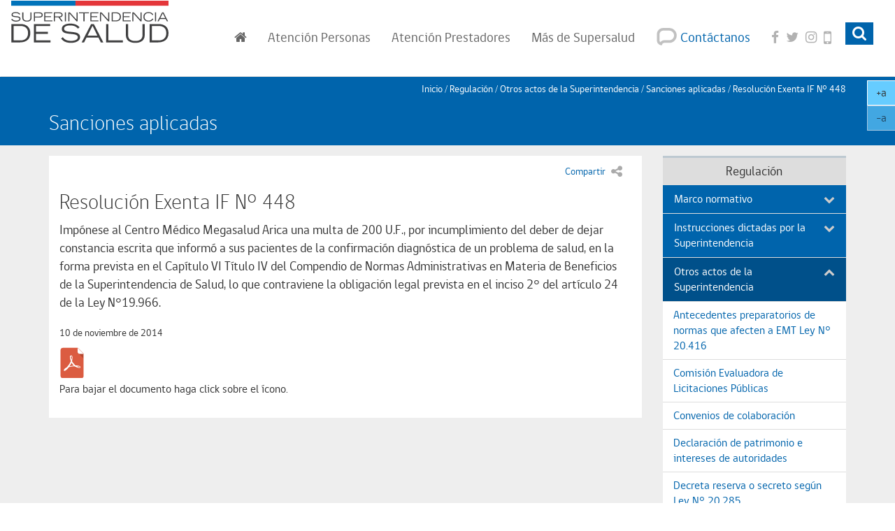

--- FILE ---
content_type: text/html
request_url: https://www.superdesalud.gob.cl/normativa/resolucion-exenta-if-n-448-3/
body_size: 15989
content:
<!DOCTYPE html PUBLIC "-//W3C//DTD HTML 4.01+RDFa 1.1//EN" "http://www.w3.org/MarkUp/DTD/html401-rdfa11-1.dtd">
<html lang="es">
<head>
	<meta http-equiv="Content-Type" content="text/html; charset=UTF-8"><!--begin-box-container:ss_encabezado_CC_articulo_2021::6202:Head de la página para nivel de articulo--><!--loc('Caja contenedora')--><!--pos=1--><!--begin-box:tr_meta_responsive::4784:Líneas de códigos para que funcione el sitio en dispositivos móbiles.--><!--loc('* Código HTML libre dentro de la página.')-->
	<meta name="viewport" content="width=device-width,initial-scale=1">
	<meta http-equiv="X-UA-Compatible" content="IE=edge,chrome=1"><!--end-box--><!--pos=2--><!--begin-box:font_awesome_css::6120:Caja en blanco--><!--loc('* Encabezado: Link al Canal ')-->
	<link rel="stylesheet" type="text/css" href="/channels-15_awesome_webfont_css.css"><!--end-box--><!--pos=3--><!--begin-box:font_gobcl_css::6123:Caja en blanco--><!--loc('* Encabezado: Link al Canal ')-->
	<link rel="stylesheet" type="text/css" href="/channels-15_gobcl_all_webfont_css.css"><!--end-box--><!--pos=4--><!--begin-box:bootstrap_base_css::6134:hoja de estilo base bootstrap--><!--loc('* Encabezado: Link al Canal ')-->
	<link rel="stylesheet" type="text/css" href="/channels-15_bootstrap_base_css.css"><!--end-box--><!--pos=5--><!--begin-box:css_theme2021_css::6584:hoja de estilo tema bootstrap para el 2021.--><!--loc('* Encabezado: Link al Canal ')-->
	<link rel="stylesheet" type="text/css" href="/channels-15_css_theme_supersalud.css" title="Estilos para el tema de Supersalud para 2021"><!--end-box--><!--pos=6--><!--begin-box:tr_EncabezadoHTML::4723:Encabezado de página HTML, invisible.--><!--loc('* Encabezado w3 full, requerido en todas las páginas HTML de su sitio ')-->
	<title>Resolución Exenta IF N° 448 - Regulación. Superintendencia de Salud, Gobierno de Chile.</title>
	<style type="text/css">
		/* para desactivar anchor, por ejemplo cuando hay mantención de apps */
		/* Se aplica al contenedor */

		.ntg-desactivar-urls a {
			pointer-events: none !important;
			cursor: default !important;
		}

		.ntg-desactivar-urls .stretched-link::after {
			content: none !important
		}

		.ntg-desactivar-urls:hover .stretched-link:before {
			content: "Este link no está disponible";
			position: absolute;
			display: inline-block;
			padding: 2px 5px;
			font-size: 12px !important;
			background-color: rgba(255, 255, 143, 0.8);
			color: black !important;
			margin-top: -10px;
		}

		/* Más estilos */

		.bs5-w25 {
			width: 25%
		}

		.bs5-w50 {
			width: 50%
		}

		#pa_tabla_ordenes_compra table caption {
			font-size: 1.25em;
			font-weight: 400;
			padding-left: 15px;
			color: #333;
		}

		@media only screen and (max-width: 1199px) {
			.navbar-brand {
				height: 74px !important;
			}
		}

		@media only screen and (min-width: 1200px) {
			.navbar-brand {
				height: 88px !important;
			}
		}

		.contenido-con-compartir:empty {
			display: none;
		}

		#tabla_doc_trabajo .collapse.in {
			display: table;
		}

		.presentacion-valor {
			min-height: 40px;
		}

		/*Slider interactivos portada*/
		#slideInteractivos .carousel-indicators li {
			bottom: 0;
			border-color: rgba(0, 0, 0, 0.25)
		}

		#slideInteractivos .carousel-indicators li.active {
			background-color: rgba(0, 0, 0, 0.15);
		}

		#slideInteractivos .carousel-inner {
			padding-bottom: 3em;
			padding-left: 45px;
			padding-right: 45px;
		}

		@media (min-width: 1024px) {
			#slideInteractivos .carousel-inner {
				min-height: 190px;
			}
		}

		#slideInteractivos .carousel-control {
			width: 40px;
			opacity: 1;
		}

		#slideInteractivos .carousel-control>.fa {
			color: #0064AC;
		}

		#slideInteractivos .media-body {
			padding-right: 10px;
		}

		/*Fin slider interactivos portada*/

		.text-bold {
			font-weight: bold
		}

		#tabla_sanciones td .seccion h2,
		#tabla_sanciones_prestadores td .seccion h2 {
			font-size: 1em !important;
			font-weight: bold;
		}

		.tabular.table td.solo-mime>a {
			width: 45px;
			height: 45px;
			display: block;
			overflow: hidden;
		}

		.ntg-btn-importante-aid-19993 {
			display: none;
		}

		.sin-mime.format-pdf a {
			background-image: none;
			min-height: 0;
			padding: 0;
			margin-bottom: 0;
		}

		#accesos_fichas_ges .recuadro .btn-default-cc>a:after {
			content: "\f08e";
			font-family: FontAwesome;
			margin-left: 10px;
			opacity: 0.6
		}

		#accesos_fichas_ges div.grupo {
			margin-left: 0;
		}

		.portada2020 .border-twitter {
			position: relative;

		}

		.portada2020 .border-twitter:after {
			position: absolute;
			background-color: #ddd;
			padding: 40px 15px 30px;
			color: #666;
			top: 0;
			z-index: -1;
			width: 100%;
			content: "Su navegador no admite la visualización del feed de Twitter. Por favor, intente con otro navegador.";
			display: block;
		}

		.inicio-supersalud #contents {
			min-height: 80%;
		}

		body.material-educativo .figure img {
			max-width: 100%;
			height: auto;
		}

		.imagen-con-borde img {
			border: 1px solid #ddd;
		}

		#tabla_sanciones_prestadores span.prestador {
			display: block;
		}

		.articulo img {
			max-width: 100%;
			height: auto;
		}

		.hr-dotted {
			border-style: dotted;
			border-top-color: #ddd;
		}

		.material-descargable {
			display: table;
			width: 100%;
			text-align: center;
			margin: 20px auto;
		}

		.material-descargable>.recuadro {
			margin: 0 -15px;
		}

		.material-descargable .titulo-grupo {
			text-align: left;
			margin-top: 0;
		}

		.material-descargable .grupo.panel.panel-body {
			border: none !important;
			padding: 15px 0;
		}

		.material-descargable .thumbnail {
			padding: 5px;
			min-height: 200px;
			position: relative;
		}

		@media (min-width: 768px) {
			.material-descargable .thumbnail {
				min-height: 240px;
			}
		}

		.material-descargable .caption {
			font-size: 90%;
		}

		@media (max-width: 479px) {
			.material-descargable .caption {
				display: none;
			}

			.material-descargable .thumbnail {
				min-height: 0;
			}
		}

		/*nuevas clases para fotos en cuerpo de eidox*/

		.imagen-centrada {
			max-width: 100%;
			width: 100%;
			margin-bottom: 15px;
		}

		.imagen-izquierda {
			max-width: 50%;
			width: 50%;
			float: left;
			clear: left;
		}

		.imagen-derecha {
			max-width: 50%;
			width: 50%;
			float: right;
			clear: right;
		}

		#accesos_fichas_lrs .recuadro {
			display: table;
			width: 100%;
			padding-bottom: 15px;
		}

		.btn-multilinea {
			white-space: normal !important;
		}

		.ntg-link-envolvente {
			position: relative;
		}

		.stretched-link:after,
		.ntg-link-envolvente a:after {
			position: absolute;
			top: 0;
			right: 0;
			bottom: 0;
			left: 0;
			z-index: 1;
			pointer-events: auto;
			content: "";
			background-color: rgba(0, 0, 0, 0);
		}

		.grupo-botones-tramite {
			display: table;
			width: 100%;
		}
	</style>
	<meta name="keywords" content="Ley, Ley 21541, Telemedicina, ">
	<meta name="description" content="Ley N° 21.541  Modifica la normativa que indica para autorizar a los prestadores de salud a efectuar atenciones mediante telemedicina">


	<meta name="Content-Encoding" content="UTF-8">
	<link rel="Top" type="text/html" href="http://www.superdesalud.gob.cl/normativa/">
	<link rel="shortcut icon" href="/boxes-4723_favicon.ico">
	<script type="text/javascript">
		<!--
		var __aid = '23314';
		var __cid = '19';
		var __iid = '668';
		var __pnid = Array('502', '504', '535', '541', '580', '652', '681', '682', '684', '704');
		var __pvid = Array('2395', '3002', '3985', '4186', '4738', '4792', '5915', '5943', '5959', '5961', '6522', '7669', '7847');
		-->
	</script>
	<script type="text/javascript" src="/channels-19_js_main.js"></script>
	<script type="text/javascript" src="/channels-19_js_cookies.js"></script>
	<script type="text/javascript" src="/channels-19_js_jquery.js"></script>
	<script type="text/javascript" src="/channels-19_js_migrate.js"></script>
	<script type="text/javascript" src="/channels-19_js_buscar.js"></script><!--end-box--><!--pos=7--><!--begin-box:css_Datatables::5972:Hoja de estilos para data tables. Incluye la parte responsive--><!--loc('* Código CSS para la página.')-->
	<style type="text/css">
		@import "/boxes-5972_style.css";
	</style><!--end-box--><!--pos=8--><!--begin-box:tr_Facebook_meta_artciulo::6196:Etiquetas de Metadatos para Facebook en molde de articulo--><!--loc('Genera metadata para Facebook® desde artículo')-->
	<meta prefix="og: http://ogp.me/ns#" property="og:title" content="Ley N° 21.541 - Ley N° 21.541">
	<meta prefix="og: http://ogp.me/ns#" property="og:description" content="Modifica la normativa que indica para autorizar a los prestadores de salud a efectuar atenciones mediante telemedicina">
	<meta prefix="og: http://ogp.me/ns#" property="og:site_name" content="Regulación. Superintendencia de Salud, Gobierno de Chile.">
	<meta prefix="og: http://ogp.me/ns#" property="og:type" content="article">
	<meta prefix="og: http://ogp.me/ns#" property="og:locale" content="es_LA">
	<meta prefix="og: http://ogp.me/ns#" property="og:url" content="http://www.supersalud.gob.cl/normativa/668/w3-article-23314.html">
	<meta prefix="og: http://ogp.me/ns#" property="og:image" content="/channels-19_imagen_default.png"><!--end-box--><!--pos=9--><!--begin-box:tr_Twitter_meta_articulo::6193:Etiquetas de Metadatos para Twitter. En este caso esta caja solo funciona para el caso de molde de artículo ya que son las únicas que tienen el clasificando "tipo de documento".--><!--Etiquetas META summary card de Twitter del artículo-->
	<meta name="twitter:card" content="">
	<meta name="twitter:site" content="@SuperDeSalud">
	<meta name="twitter:title" content="Ley N° 21.541">
	<meta name="twitter:description" content="Modifica la normativa que indica para autorizar a los prestadores de salud a efectuar atenciones mediante telemedicina"><!--end-box--><!--pos=10--><!--begin-box:js_GoogleAnalytics::6187:Código de Google Analytics para medir las visitas.--><!--loc('* Código HTML libre dentro de la página.')--><!-- Global Site Tag (gtag.js) - Google Analytics -->
	<script type="text/javascript" src="https://www.googletagmanager.com/gtag/js?id=UA-3535013-1"></script>
	<script type="text/javascript">
		window.dataLayer = window.dataLayer || [];

		function gtag() {
			dataLayer.push(arguments)
		};
		gtag('js', new Date());

		gtag('config', 'UA-3535013-1');
	</script><!--end-box--><!--end-box--><!--begin-box-container:CSS_agrandar_texto_CC::6310:Selecciona la caja css agrandar texto, del canal 15.--><!--loc('Caja contenedora')--><!--pos=1--><!--begin-box:CSS_agrandar_texto::6304:CSS para botones de agrandar texto.--><!--loc('* Código CSS para la página.')-->
	<style type="text/css">
		.botones-texto-2018 {
			position: fixed;
			top: 95px;
			right: 0;
			z-index: 100;
			max-width: 40px;
			opacity: 1;
		}

		.botones-texto-2018 .btn {
			border: 1px solid #fff;
			color: #333;
		}

		.botones-texto-2018:hover {
			opacity: 1;
		}

		@media (max-width: 799px) {
			.botones-texto-2018 {
				opacity: 0.6;
			}
		}

		.recuadros-agenda {
			margin-bottom: 20px;
		}

		.recuadros-agenda>.recuadro {
			margin-bottom: 10px;
			background-color: #f5f5f5;
		}

		.recuadros-agenda .titulo-caja {
			font-size: 1.3em;
			padding-top: 0;
			margin-top: 0;
			margin-bottom: 15px;
			border: none;
			line-height: 1.3;
			display: block;
		}

		.recuadros-agenda .fecha {
			width: 70px;
			background-color: #0064ac;
			height: 70px;
			margin-right: 15px;
			color: #fff;
			text-align: center;
			padding: 5px 10px;
			position: relative;
		}

		.recuadros-agenda .fecha:after {
			background-color: #0064ac;
			margin: -5px -5px 0 0;
			content: "";
			height: 10px;
			width: 10px;
			top: 50%;
			position: absolute;
			right: 0;
			transform: rotate(45deg);
			-webkit-transform: rotate(45deg);
			-moz-transform: rotate(45deg);
			z-index: 10;
		}

		.recuadros-agenda .titulo {
			padding: 5px 0;
			font-size: 1.2em;
			margin: 0;
			line-height: 120%;
		}

		.recuadros-agenda .media-body {
			padding: 0 10px 0 18px;
		}
	</style><!--end-box--><!--end-box-->
		<style>img:is([sizes="auto" i], [sizes^="auto," i]) { contain-intrinsic-size: 3000px 1500px }</style>
	
	<!-- This site is optimized with the Yoast SEO plugin v23.9 - https://yoast.com/wordpress/plugins/seo/ -->
	<title>Resolución Exenta IF N° 448 - Superintendencia de Salud</title>
	<meta name="robots" content="index, follow, max-snippet:-1, max-image-preview:large, max-video-preview:-1" />
	<link rel="canonical" href="https://www.superdesalud.gob.cl/normativa/resolucion-exenta-if-n-448-3/" />
	<meta property="og:locale" content="es_ES" />
	<meta property="og:type" content="article" />
	<meta property="og:title" content="Resolución Exenta IF N° 448 - Superintendencia de Salud" />
	<meta property="og:description" content="Impónese al Centro Médico Megasalud Arica una multa de 200 U.F., por incumplimiento del deber de dejar constancia escrita que informó a sus pacientes de la confirmación diagnóstica de un problema de salud, en la forma prevista en el Capítulo VI Título IV del Compendio de Normas Administrativas en Materia de Beneficios de la Superintendencia de Salud, lo que contraviene la obligación legal prevista en el inciso 2° del artículo 24 de la Ley N°19.966." />
	<meta property="og:url" content="https://www.superdesalud.gob.cl/normativa/resolucion-exenta-if-n-448-3/" />
	<meta property="og:site_name" content="Superintendencia de Salud" />
	<meta property="article:modified_time" content="2024-03-27T16:25:01+00:00" />
	<meta name="twitter:card" content="summary_large_image" />
	<script type="application/ld+json" class="yoast-schema-graph">{"@context":"https://schema.org","@graph":[{"@type":"WebPage","@id":"https://www.superdesalud.gob.cl/normativa/resolucion-exenta-if-n-448-3/","url":"https://www.superdesalud.gob.cl/normativa/resolucion-exenta-if-n-448-3/","name":"Resolución Exenta IF N° 448 - Superintendencia de Salud","isPartOf":{"@id":"https://www.superdesalud.gob.cl/#website"},"datePublished":"2014-11-10T23:00:00+00:00","dateModified":"2024-03-27T16:25:01+00:00","breadcrumb":{"@id":"https://www.superdesalud.gob.cl/normativa/resolucion-exenta-if-n-448-3/#breadcrumb"},"inLanguage":"es","potentialAction":[{"@type":"ReadAction","target":["https://www.superdesalud.gob.cl/normativa/resolucion-exenta-if-n-448-3/"]}]},{"@type":"BreadcrumbList","@id":"https://www.superdesalud.gob.cl/normativa/resolucion-exenta-if-n-448-3/#breadcrumb","itemListElement":[{"@type":"ListItem","position":1,"name":"Normativas","item":"https://www.superdesalud.gob.cl/normativa/"},{"@type":"ListItem","position":2,"name":"Resolución Exenta IF N° 448"}]},{"@type":"WebSite","@id":"https://www.superdesalud.gob.cl/#website","url":"https://www.superdesalud.gob.cl/","name":"Superintendencia de Salud","description":"","potentialAction":[{"@type":"SearchAction","target":{"@type":"EntryPoint","urlTemplate":"https://www.superdesalud.gob.cl/?s={search_term_string}"},"query-input":{"@type":"PropertyValueSpecification","valueRequired":true,"valueName":"search_term_string"}}],"inLanguage":"es"}]}</script>
	<!-- / Yoast SEO plugin. -->


<link rel='stylesheet' id='wp-block-library-css' href='https://www.superdesalud.gob.cl/wp/wp-includes/css/dist/block-library/style.min.css?ver=6.8.1' type='text/css' media='all' />
<style id='classic-theme-styles-inline-css' type='text/css'>
/*! This file is auto-generated */
.wp-block-button__link{color:#fff;background-color:#32373c;border-radius:9999px;box-shadow:none;text-decoration:none;padding:calc(.667em + 2px) calc(1.333em + 2px);font-size:1.125em}.wp-block-file__button{background:#32373c;color:#fff;text-decoration:none}
</style>
<style id='global-styles-inline-css' type='text/css'>
:root{--wp--preset--aspect-ratio--square: 1;--wp--preset--aspect-ratio--4-3: 4/3;--wp--preset--aspect-ratio--3-4: 3/4;--wp--preset--aspect-ratio--3-2: 3/2;--wp--preset--aspect-ratio--2-3: 2/3;--wp--preset--aspect-ratio--16-9: 16/9;--wp--preset--aspect-ratio--9-16: 9/16;--wp--preset--color--black: #000000;--wp--preset--color--cyan-bluish-gray: #abb8c3;--wp--preset--color--white: #ffffff;--wp--preset--color--pale-pink: #f78da7;--wp--preset--color--vivid-red: #cf2e2e;--wp--preset--color--luminous-vivid-orange: #ff6900;--wp--preset--color--luminous-vivid-amber: #fcb900;--wp--preset--color--light-green-cyan: #7bdcb5;--wp--preset--color--vivid-green-cyan: #00d084;--wp--preset--color--pale-cyan-blue: #8ed1fc;--wp--preset--color--vivid-cyan-blue: #0693e3;--wp--preset--color--vivid-purple: #9b51e0;--wp--preset--gradient--vivid-cyan-blue-to-vivid-purple: linear-gradient(135deg,rgba(6,147,227,1) 0%,rgb(155,81,224) 100%);--wp--preset--gradient--light-green-cyan-to-vivid-green-cyan: linear-gradient(135deg,rgb(122,220,180) 0%,rgb(0,208,130) 100%);--wp--preset--gradient--luminous-vivid-amber-to-luminous-vivid-orange: linear-gradient(135deg,rgba(252,185,0,1) 0%,rgba(255,105,0,1) 100%);--wp--preset--gradient--luminous-vivid-orange-to-vivid-red: linear-gradient(135deg,rgba(255,105,0,1) 0%,rgb(207,46,46) 100%);--wp--preset--gradient--very-light-gray-to-cyan-bluish-gray: linear-gradient(135deg,rgb(238,238,238) 0%,rgb(169,184,195) 100%);--wp--preset--gradient--cool-to-warm-spectrum: linear-gradient(135deg,rgb(74,234,220) 0%,rgb(151,120,209) 20%,rgb(207,42,186) 40%,rgb(238,44,130) 60%,rgb(251,105,98) 80%,rgb(254,248,76) 100%);--wp--preset--gradient--blush-light-purple: linear-gradient(135deg,rgb(255,206,236) 0%,rgb(152,150,240) 100%);--wp--preset--gradient--blush-bordeaux: linear-gradient(135deg,rgb(254,205,165) 0%,rgb(254,45,45) 50%,rgb(107,0,62) 100%);--wp--preset--gradient--luminous-dusk: linear-gradient(135deg,rgb(255,203,112) 0%,rgb(199,81,192) 50%,rgb(65,88,208) 100%);--wp--preset--gradient--pale-ocean: linear-gradient(135deg,rgb(255,245,203) 0%,rgb(182,227,212) 50%,rgb(51,167,181) 100%);--wp--preset--gradient--electric-grass: linear-gradient(135deg,rgb(202,248,128) 0%,rgb(113,206,126) 100%);--wp--preset--gradient--midnight: linear-gradient(135deg,rgb(2,3,129) 0%,rgb(40,116,252) 100%);--wp--preset--font-size--small: 13px;--wp--preset--font-size--medium: 20px;--wp--preset--font-size--large: 36px;--wp--preset--font-size--x-large: 42px;--wp--preset--spacing--20: 0.44rem;--wp--preset--spacing--30: 0.67rem;--wp--preset--spacing--40: 1rem;--wp--preset--spacing--50: 1.5rem;--wp--preset--spacing--60: 2.25rem;--wp--preset--spacing--70: 3.38rem;--wp--preset--spacing--80: 5.06rem;--wp--preset--shadow--natural: 6px 6px 9px rgba(0, 0, 0, 0.2);--wp--preset--shadow--deep: 12px 12px 50px rgba(0, 0, 0, 0.4);--wp--preset--shadow--sharp: 6px 6px 0px rgba(0, 0, 0, 0.2);--wp--preset--shadow--outlined: 6px 6px 0px -3px rgba(255, 255, 255, 1), 6px 6px rgba(0, 0, 0, 1);--wp--preset--shadow--crisp: 6px 6px 0px rgba(0, 0, 0, 1);}:where(.is-layout-flex){gap: 0.5em;}:where(.is-layout-grid){gap: 0.5em;}body .is-layout-flex{display: flex;}.is-layout-flex{flex-wrap: wrap;align-items: center;}.is-layout-flex > :is(*, div){margin: 0;}body .is-layout-grid{display: grid;}.is-layout-grid > :is(*, div){margin: 0;}:where(.wp-block-columns.is-layout-flex){gap: 2em;}:where(.wp-block-columns.is-layout-grid){gap: 2em;}:where(.wp-block-post-template.is-layout-flex){gap: 1.25em;}:where(.wp-block-post-template.is-layout-grid){gap: 1.25em;}.has-black-color{color: var(--wp--preset--color--black) !important;}.has-cyan-bluish-gray-color{color: var(--wp--preset--color--cyan-bluish-gray) !important;}.has-white-color{color: var(--wp--preset--color--white) !important;}.has-pale-pink-color{color: var(--wp--preset--color--pale-pink) !important;}.has-vivid-red-color{color: var(--wp--preset--color--vivid-red) !important;}.has-luminous-vivid-orange-color{color: var(--wp--preset--color--luminous-vivid-orange) !important;}.has-luminous-vivid-amber-color{color: var(--wp--preset--color--luminous-vivid-amber) !important;}.has-light-green-cyan-color{color: var(--wp--preset--color--light-green-cyan) !important;}.has-vivid-green-cyan-color{color: var(--wp--preset--color--vivid-green-cyan) !important;}.has-pale-cyan-blue-color{color: var(--wp--preset--color--pale-cyan-blue) !important;}.has-vivid-cyan-blue-color{color: var(--wp--preset--color--vivid-cyan-blue) !important;}.has-vivid-purple-color{color: var(--wp--preset--color--vivid-purple) !important;}.has-black-background-color{background-color: var(--wp--preset--color--black) !important;}.has-cyan-bluish-gray-background-color{background-color: var(--wp--preset--color--cyan-bluish-gray) !important;}.has-white-background-color{background-color: var(--wp--preset--color--white) !important;}.has-pale-pink-background-color{background-color: var(--wp--preset--color--pale-pink) !important;}.has-vivid-red-background-color{background-color: var(--wp--preset--color--vivid-red) !important;}.has-luminous-vivid-orange-background-color{background-color: var(--wp--preset--color--luminous-vivid-orange) !important;}.has-luminous-vivid-amber-background-color{background-color: var(--wp--preset--color--luminous-vivid-amber) !important;}.has-light-green-cyan-background-color{background-color: var(--wp--preset--color--light-green-cyan) !important;}.has-vivid-green-cyan-background-color{background-color: var(--wp--preset--color--vivid-green-cyan) !important;}.has-pale-cyan-blue-background-color{background-color: var(--wp--preset--color--pale-cyan-blue) !important;}.has-vivid-cyan-blue-background-color{background-color: var(--wp--preset--color--vivid-cyan-blue) !important;}.has-vivid-purple-background-color{background-color: var(--wp--preset--color--vivid-purple) !important;}.has-black-border-color{border-color: var(--wp--preset--color--black) !important;}.has-cyan-bluish-gray-border-color{border-color: var(--wp--preset--color--cyan-bluish-gray) !important;}.has-white-border-color{border-color: var(--wp--preset--color--white) !important;}.has-pale-pink-border-color{border-color: var(--wp--preset--color--pale-pink) !important;}.has-vivid-red-border-color{border-color: var(--wp--preset--color--vivid-red) !important;}.has-luminous-vivid-orange-border-color{border-color: var(--wp--preset--color--luminous-vivid-orange) !important;}.has-luminous-vivid-amber-border-color{border-color: var(--wp--preset--color--luminous-vivid-amber) !important;}.has-light-green-cyan-border-color{border-color: var(--wp--preset--color--light-green-cyan) !important;}.has-vivid-green-cyan-border-color{border-color: var(--wp--preset--color--vivid-green-cyan) !important;}.has-pale-cyan-blue-border-color{border-color: var(--wp--preset--color--pale-cyan-blue) !important;}.has-vivid-cyan-blue-border-color{border-color: var(--wp--preset--color--vivid-cyan-blue) !important;}.has-vivid-purple-border-color{border-color: var(--wp--preset--color--vivid-purple) !important;}.has-vivid-cyan-blue-to-vivid-purple-gradient-background{background: var(--wp--preset--gradient--vivid-cyan-blue-to-vivid-purple) !important;}.has-light-green-cyan-to-vivid-green-cyan-gradient-background{background: var(--wp--preset--gradient--light-green-cyan-to-vivid-green-cyan) !important;}.has-luminous-vivid-amber-to-luminous-vivid-orange-gradient-background{background: var(--wp--preset--gradient--luminous-vivid-amber-to-luminous-vivid-orange) !important;}.has-luminous-vivid-orange-to-vivid-red-gradient-background{background: var(--wp--preset--gradient--luminous-vivid-orange-to-vivid-red) !important;}.has-very-light-gray-to-cyan-bluish-gray-gradient-background{background: var(--wp--preset--gradient--very-light-gray-to-cyan-bluish-gray) !important;}.has-cool-to-warm-spectrum-gradient-background{background: var(--wp--preset--gradient--cool-to-warm-spectrum) !important;}.has-blush-light-purple-gradient-background{background: var(--wp--preset--gradient--blush-light-purple) !important;}.has-blush-bordeaux-gradient-background{background: var(--wp--preset--gradient--blush-bordeaux) !important;}.has-luminous-dusk-gradient-background{background: var(--wp--preset--gradient--luminous-dusk) !important;}.has-pale-ocean-gradient-background{background: var(--wp--preset--gradient--pale-ocean) !important;}.has-electric-grass-gradient-background{background: var(--wp--preset--gradient--electric-grass) !important;}.has-midnight-gradient-background{background: var(--wp--preset--gradient--midnight) !important;}.has-small-font-size{font-size: var(--wp--preset--font-size--small) !important;}.has-medium-font-size{font-size: var(--wp--preset--font-size--medium) !important;}.has-large-font-size{font-size: var(--wp--preset--font-size--large) !important;}.has-x-large-font-size{font-size: var(--wp--preset--font-size--x-large) !important;}
:where(.wp-block-post-template.is-layout-flex){gap: 1.25em;}:where(.wp-block-post-template.is-layout-grid){gap: 1.25em;}
:where(.wp-block-columns.is-layout-flex){gap: 2em;}:where(.wp-block-columns.is-layout-grid){gap: 2em;}
:root :where(.wp-block-pullquote){font-size: 1.5em;line-height: 1.6;}
</style>
<link rel='stylesheet' id='css-style-css' href='https://www.superdesalud.gob.cl/app/themes/supersalud/assets/css/style.css' type='text/css' media='all' />
<script type="text/javascript" src="https://www.superdesalud.gob.cl/app/themes/supersalud/assets/js/scripts.js?ver=1752796400" id="js-script-js"></script>

<!-- Google tag (gtag.js) -->
<script async src="https://www.googletagmanager.com/gtag/js?id=G-SBN9GEQ7T8"></script>
<script>
  window.dataLayer = window.dataLayer || [];
  function gtag(){dataLayer.push(arguments);}
  gtag('js', new Date());

  gtag('config', 'G-SBN9GEQ7T8');
</script></head>

<body class="wp-singular normativa-template-default single single-normativa postid-6520 wp-theme-supersalud portal"><!--begin-box-container:ss_header_ccc::5119:Muestra el logo, menú principal y el  buscador--><!--loc('Caja contenedora')--><!--pos=1--><!--begin-box-container:tr_header_CC_2021_new::4726:Muestra el logo, menú principal y el  buscador.--><!--loc('Caja contenedora')-->
	<a href="#contents" class="sr-only">Contenido principal</a>
	<div id="navbar_navbar_default" class="navbar navbar-default menu-principal">
	<div class="container-fluid" id="navbar_navbar_container">
		<div class="navbar-header">
			<button type="button" class="navbar-toggle collapsed ntgBootstrap data-toggle_collapse data-target_\#navbarResponsive">
				<span class="sr-only">Toggle navigation</span>
				<span class="icon-bar"></span>
				<span class="icon-bar"></span>
				<span class="icon-bar"></span>
			</button>
			<a class="navbar-brand" id="logo_principal" href="/" title="Logo oficial de la Superintendencia de Salud del Gobierno de Chile"><span class="sr-only">Superintendencia de Salud - Gobierno de Chile</span></a>
		</div>
		<div class="collapse navbar-collapse" id="navbarResponsive">
			<ul class="nav navbar-nav navbar-right submenu">
				<!--pos=2-->
				<!--begin-box:tr_header_2021_menu_principal::6597:Muestra la navegación principal y el buscador-->
				<!--loc('* Código HTML libre dentro de la página.')-->
				<li class="inicio"><a href="/" title="Ir al inicio"><span class="fa fa-home"><span class="sr-only">Inicio</span></span></a></li>
				<li class="dropdown item-atencion-personas">
					<a href="#" class="dropdown-toggle ntgBootstrap data-toggle_dropdown role_button  aria-expanded_false"><span class="hidden-sm">Atención </span>Personas</a>
					<ul class="dropdown-menu">
						<li class="personas-fonasa"><a href="/tax-grupos-de-interes/personas-6051/beneficiarios-fonasa-6058/">Beneficiarios Fonasa</a></li>
						<li class="personas-isapre"><a href="/tax-grupos-de-interes/personas-6051/beneficiarios-isapres-6059/">Beneficiarios Isapres</a></li>
					</ul>
				</li>
				<li class="dropdown item-atencion-prestadores">
					<a href="#" class="dropdown-toggle ntgBootstrap data-toggle_dropdown role_button  aria-expanded_false"><span class="hidden-sm">Atención </span>Prestadores</a>
					<ul class="dropdown-menu">
						<li class="prestadores-acreditadoras"><a href="/tax-grupos-de-interes/prestadores-6053/entidades-acreditadoras-6056/">Entidades acreditadoras</a></li>
						<li class="prestadores-certificadoras"><a href="/tax-grupos-de-interes/prestadores-6053/entidades-certificadoras-6057/">Entidades certificadoras</a></li>
						<li class="prestadores-individuales"><a href="/tax-grupos-de-interes/prestadores-6053/prestadores-individuales-6054/">Prestadores individuales</a></li>
						<li class="prestadores-institucionales"><a href="/tax-grupos-de-interes/prestadores-6053/prestadores-institucionales-6055/">Prestadores institucionales</a></li>
					</ul>
				</li>
				<li class="dropdown item-mas-supersalud">
					<a href="#" class="dropdown-toggle ntgBootstrap data-toggle_dropdown role_button  aria-expanded_false">Más de Supersalud</a>
					<ul class="dropdown-menu">
						<li class="conozcanos"><a href="/superintendencia/">Acerca de la Superintendencia</a></li>
						<li class="regulacion"><a href="/normativa/">Regulación</a></li>
						<li class="fiscalizacion"><a href="/fiscalizacion/">Fiscalización</a></li>
						<li class="prensa"><a href="/noticias/">Sala de prensa</a></li>
						<li class="orientacion"><a href="/orientacion-en-salud/">Orientación en salud</a></li>
						<li class="tramites"><a href="/tramites/">Trámites y servicios</a></li>
						<li class="registros"><a href="/registro/">Registros</a></li>
						<li class="participacion"><a href="/664/w3-propertyvalue-6141.html">Participación Ciudadana</a></li>
						<li class="biblioteca"><a href="/biblioteca-digital/">Biblioteca digital</a></li>
						<li class="observatorio"><a href="/observatorio/">Observatorio de Calidad en Salud</a></li>
						<li class="extranet"><a href="/servicios/669/w3-article-6038.html">Extranet Fonasa, Isapres, FFAA y de Orden y Seguridad</a></li>

					</ul>
				</li>
				<li class="item-contactenos"><a href="/664/w3-propertyvalue-794.html"><span class="icono"></span><span class="hidden-sm"> Contáctanos</span></a></li>
				<li class="item-facebook">
					<a href="https://www.facebook.com/Superintendencia-de-Salud-113210788736738/?ref=ts" title="Síganos en Facebook"><span class="fa fa-facebook"></span> <span class="sr-only">Facebook</span></a>
				</li>
				<li class="item-twitter" title="Síganos en Twitter">
					<a href="https://twitter.com/SuperDeSalud"><span class="fa fa-twitter"></span> <span class="sr-only">Facebook</span></a>
				</li>
				<li class="item-instagram" title="Síganos en Instagram">
					<a href="https://www.instagram.com/superdesaludchile/"><span class="fa fa-instagram"></span> <span class="sr-only">Instagram</span></a>
				</li>
				<li class="item-app" title="App Superintendencia de Salud">
					<a href="https://play.google.com/store/apps/details?id=cl.dev.superintendecia_app"><span class="fa fa-mobile fa-lg"></span> <span class="sr-only">App Superintendencia de Salud para Adroid</span></a>
				</li>
				<!--end-box-->
				<!--pos=3-->
				<!--begin-box:tr_header_buscador::4731:Muestra el buscador-->
				<!--loc('* Código HTML libre dentro de la página.')-->
				<li class="buscador">
					<a href="#tr_buscador" class="dropdown-toggle collapsed ntgBootstrap aria-controls_tr_buscador aria-expanded_true data-toggle_collapse">
						<span class="btn-buscador-visible btn-block"><span class="fa fa-search fa-first"></span> <span class="sr-only">Buscar</span></span>
					</a>
					<div class="collapse" id="tr_buscador">
						<form action="" name="searchForm">
							<fieldset>
								<legend title="buscador" class="sr-only">Buscador general</legend>
								<label for="keywords" class="hidden">Buscar</label>
								<label for="boton_busqueda" class="hidden">Botón de búsqueda</label>
								<div class="input-group input-group-lg">
									<input class="form-control placeholder-in-title" id="keywords" type="text" name="keywords" value="" size="30" title="Buscar">
									<span class="input-group-btn">
										<button type="submit" class="btn btn-primary" name="boton_buscador" id="boton_busqueda" onclick="javascript:return doSearch()">
											<span class="fa fa-search"></span><span class="sr-only">buscar</span>
										</button>
									</span>
								</div>
							</fieldset>
						</form>
					</div>
				</li>
				<!--end-box-->
			</ul>
		</div>
	</div>
</div>	<div id="contents">
		<div class="barra-color">
			<div class="container">
				<div class="row">
					<div class="col-sm-12"><!--begin-box-container:ar_barraPosicion_CC::5657:Barra de posición asignada a este eidox.--><!--loc('Caja contenedora')-->
						<p class="breadcrumb"><a href="https://www.superdesalud.gob.cl/" title="Ir a &quot;Inicio&quot;">Inicio</a> / <a href="https://www.superdesalud.gob.cl/normativa/" title="Ir a &quot;Regulación&quot;">Regulación</a> / <a href="https://www.superdesalud.gob.cl/tax-otros-actos-de-la-superintendencia/" title="Ir a &quot;Otros actos de la Superintendencia&quot;">Otros actos de la Superintendencia</a> / <a href="https://www.superdesalud.gob.cl/tax-otros-actos-de-la-superintendencia/sanciones-aplicadas-5113/" title="Ir a &quot;Sanciones aplicadas&quot;">Sanciones aplicadas</a> / <span title="Estás en &quot;Resolución Exenta IF N° 448&quot;" class="active">Resolución Exenta IF N° 448</span></p>						<script type="text/javascript">
							<!--
							function doLoadi__ar_barraPosicion_1() {
								var pvid_anterior = '3002';
								var count_pvals = 1;
								if ('undefined' != typeof(document.referrer) && count_pvals > 1) {
									var refer_portadilla = document.referrer;
									if (refer_portadilla.match(/multipropertyvalues/) != null) { // multivalor
										var pvid1, pvid2, m = refer_portadilla.match(/multipropertyvalues-(\d+)-(\d+)/);
										if (m == null) {
											m = refer_portadilla.match(/pvid=(\d+).*pvid=(\d+)/);
										}
										pvid1 = m[1];
										pvid2 = m[2];
										if (document.getElementById('i__ar_barraPosicion_1_' + pvid1) != null) {
											pvid_anterior = pvid1;
										} else if (document.getElementById('i__ar_barraPosicion_1_' + pvid2) != null) {
											pvid_anterior = pvid2;
										}

									} else if (refer_portadilla.match(/pvid=(\d+)/) != null || refer_portadilla.match(/propertyvalue-(\d+).html/) != null) {
										var pvid, m = refer_portadilla.match(/propertyvalue-(\d+).html/);
										if (m == null) {
											m = refer_portadilla.match(/pvid=(\d+)/);
										}
										pvid = m[1];
										if (document.getElementById('i__ar_barraPosicion_1_' + pvid) != null) {
											pvid_anterior = pvid;
										}
									}
								}
								var barra = document.getElementById('i__ar_barraPosicion_1_' + pvid_anterior);
								if (barra != null) barra.style.display = '';
							}
							if (window.addEventListener) {
								window.addEventListener("load", doLoadi__ar_barraPosicion_1, false);
							} else if (window.attachEvent) {
								window.attachEvent("onload", doLoadi__ar_barraPosicion_1);
							} else if (window.onLoad) {
								window.onload = doLoadi__ar_barraPosicion_1;
							}
							-->
						</script>
						<!--begin-box:ar_TituloPagina::5596:Caja que muestra el nombre del valor de clasificando preferido en los eidoxes como título de la página.--><!--loc('* Valor de Clasificando Completo')-->
						<div id="valor_completo_i__ar_TituloPagina_1">
															<h1 class="page-header pnid-694 pv-pid-0 pvid-6561 cid-15">Sanciones aplicadas</h1>
													</div><!--end-box-->
					</div>
				</div>
			</div>
		</div>
		<div class="container">
			<div class="row">
				<div class="col-sm-9">
					<div class="caja-fondo-blanco">
	<!--begin-box-container:tr_compartir_cc::5897:Muestra las opciones de compartir de este sitio como menú desplegable--><!--loc('Caja contenedora')-->
<div class="dropdown btn-group pull-right tr-compartir">
	<button class="btn btn-link btn-xs dropdown-toggle ntgBootstrap data-toggle_dropdown" type="button" id="menuCompartir" title="Compartir">
		<span class="hidden-xs">Compartir</span>
		<span class="fa fa-share-alt fa-lg"><span class="sr-only">icono</span></span>
	</button>
	<div class="dropdown-menu ntgBootstrap role_menu aria-labelledby_menuCompartir"><!--pos=1--><!--begin-box:tr_Compartir:text-center mb-1:5707:Muestra herramientas para compartir el eidox en las redes sociales o a través del correo electrónico.--><!--loc('* Incluye links para compartir en redes sociales')-->
		<p class="text-center mb-1">
			<a title="Facebook" rel="bookmark" class="bi facebook" href="http://www.facebook.com/share.php?u=https%3A%2F%2Fwww.superdesalud.gob.cl%2Fnormativa%2Fresolucion-exenta-if-n-448-3%2F&amp;t=Resoluci%C3%B3n+Exenta+IF+N%C2%B0+448+-+Superintendencia+de+Salud+-+Gobierno+de+Chile">
				<img width="16" height="16" style="background: transparent url(../channels-19_sociable_sprite.png) no-repeat scroll -343px -1px;" src="/channels-19_sociable_sprite_mask.gif" alt="Compartir en Facebook">
			</a>
			<a title="Twitter" rel="bookmark" class="bi twitter" href="https://twitter.com/intent/tweet?status=Resoluci%C3%B3n+Exenta+IF+N%C2%B0+448+-+Superintendencia+de+Salud+-+Gobierno+de+Chile%20-%20https%3A%2F%2Fwww.superdesalud.gob.cl%2Fnormativa%2Fresolucion-exenta-if-n-448-3%2F">
				<img width="16" height="16" style="background: transparent url(../channels-19_sociable_sprite.png) no-repeat scroll -343px -55px;" src="/channels-19_sociable_sprite_mask.gif" alt="Compartir en Twitter">
			</a>
			<a title="email" rel="bookmark" class="bi email" href="mailto:?subject=Resoluci%C3%B3n+Exenta+IF+N%C2%B0+448+-+Superintendencia+de+Salud+-+Gobierno+de+Chile&amp;body=https%3A%2F%2Fwww.superdesalud.gob.cl%2Fnormativa%2Fresolucion-exenta-if-n-448-3%2F">
				<img width="16" height="16" style="background: transparent url(../channels-19_sociable_sprite.png) no-repeat scroll -325px -1px;" src="/channels-19_sociable_sprite_mask.gif" alt="Compartir en email">
			</a>
		</p><!--end-box-->
	</div>
</div><!--end-box-->	<!--begin-box-container:ar_art_CC_regulacion::5176:Articulo Completo Caja COntenedora general para todo el sitio--><!--loc('Caja contenedora')--><!--pos=1--><!--begin-box-container:ss_art_CC::4849:Articulo Completo Caja COntenedora general para todo el sitio--><!--loc('Caja contenedora')-->
	<div class="contenido-con-compartir"><!--pos=1--><!--pos=2--><!--begin-box:ar_art_titulo:articulo ntg-aumentar-font:4802:Despliega el título y la descripción corta del artículo completo--><!--loc('* Articulo Completo w3')--><!--uniqueid=i__ar_art_titulo_1--><!--class=articulo ntg-aumentar-font-->
		<div id="article_i__ar_art_titulo_1" class="articulo ntg-aumentar-font">
			<h1 class="titulo aid-23314 cid-19">Resolución Exenta IF N° 448</h1>
		</div><!--end-box--><!--pos=3--><!--begin-box:ar_art_bajada:articulo ntg-aumentar-font:4797:Despliega la fecha y la bajada del articulo completo--><!--loc('* Articulo Completo w3')--><!--uniqueid=i__ar_art_bajada_1--><!--class=articulo ntg-aumentar-font-->
		<div id="article_i__ar_art_bajada_1" class="articulo ntg-aumentar-font">
			<div class="abstract aid-23314 cid-19"><p>Impónese al Centro Médico Megasalud Arica una multa de 200 U.F., por incumplimiento del deber de dejar constancia escrita que informó a sus pacientes de la confirmación diagnóstica de un problema de salud, en la forma prevista en el Capítulo VI Título IV del Compendio de Normas Administrativas en Materia de Beneficios de la Superintendencia de Salud, lo que contraviene la obligación legal prevista en el inciso 2° del artículo 24 de la Ley N°19.966.</p>
</div>
		</div><!--end-box--><!--pos=4--><!--begin-box:ar_art_fecha:articulo ntg-aumentar-font:6158:Despliega la fecha y la bajada del articulo completo--><!--loc('* Articulo Completo w3')--><!--uniqueid=i__ar_art_fecha_1--><!--class=articulo ntg-aumentar-font-->
		<div id="article_i__ar_art_fecha_1" class="articulo ntg-aumentar-font">
			<p class="fecha cid-19 aid-23314 pnid-503 iso8601-20141110T0000000300">
				10 de noviembre de 2014			</p>
		</div><!--end-box--><!--pos=5--><!--begin-box:ar_art_foto_destacada:articulo:4801:Despliega una foto destacada al ancho del cuerpo--><!--loc('* Articulo Completo w3')--><!--uniqueid=i__ar_art_foto_destacada_1--><!--class=articulo-->
		<div id="article_i__ar_art_foto_destacada_1" class="articulo">
		</div><!--end-box--><!--pos=6--><!--begin-box:ar_art_cuerpo:articulo margen-abajo-sm figure-flota solo-mime ntg-aumentar-font:4799:Despliega el cuerpo del artículo completo--><!--loc('* Articulo Completo w3')--><!--uniqueid=i__ar_art_cuerpo_1--><!--class=articulo margen-abajo-sm figure-flota solo-mime ntg-aumentar-font-->
					<div id="article_i__ar_art_cuerpo_1" class="articulo margen-abajo-sm figure-flota solo-mime ntg-aumentar-font">
									<div class="bajardoc cid-19 aid-23314 binary-recurso_1 format-pdf">
						<a href="https://www.superdesalud.gob.cl/app/uploads/2014/11/articles-11899_recurso_1.pdf" title="Descargar archivo">
							<img src="/channels-19_mime_pdf.png" alt="" width="35" height="46" class=" mimethumb">
						</a>
						<div class="caption">
							<p>Para bajar el documento haga click sobre el ícono.</p>
						</div>
					</div>
							</div><!--end-box--><!--pos=7--><!--pos=8--><!--pos=9--><!--begin-box:ar_art_boletin_html:margen-abajo-sm:5732:Recursos del eidox que no están en el cuerpo.--><!--loc('* Articulo Completo w3')--><!--uniqueid=i__ar_art_boletin_html_1--><!--class=margen-abajo-sm-->
							<div id="article_i__ar_art_boletin_html_1" class="margen-abajo-sm">
		</div><!--end-box--><!--pos=10--><!--pos=11--><!--begin-box:ar_art_video:articulo margen-abajo-sm:5737:Recursos del eidox que no están en el cuerpo.--><!--loc('* Articulo Completo w3')--><!--uniqueid=i__ar_art_video_1--><!--class=articulo margen-abajo-sm-->
		<div id="article_i__ar_art_video_1" class="articulo margen-abajo-sm">
		</div><!--end-box--><!--pos=12--><!--pos=13--><!--pos=14--><!--pos=15--><!--pos=16--><!--pos=17-->
	</div><!--end-box--><!--pos=2--><!--pos=3--><!--pos=4--><!--pos=5--><!--pos=6--><!--pos=7--><!--pos=8--><!--pos=9--><!--pos=10--><!--end-box-->
</div>				</div>
				<div class="col-sm-3"><!--begin-box-container:tr_MenuRegulacion_CC::5113:Menú de acceso a las secciones principales del canal de Regulación.--><!--loc('Caja contenedora')-->
					<div id="menu_regulacion" class="lista-menu azul menu-lateral lista-colapsable-simple ntg-aumentar-font">
						<h2 class="titulo-caja">Regulación</h2>
						<ul id="menu-regulacion-1" class="list-group nivel-1"><li id="menu-item-25738" class="menu-item menu-item-type-custom menu-item-object-custom menu-item-has-children menu-item-25738"><a href="#">Marco normativo</a>
<ul class="sub-menu">
	<li id="menu-item-25735" class="menu-item menu-item-type-taxonomy menu-item-object-tax_marco_normativo menu-item-25735"><a href="https://www.superdesalud.gob.cl/tax-marco-normativo/leyes-3002/">Leyes</a></li>
	<li id="menu-item-25736" class="menu-item menu-item-type-taxonomy menu-item-object-tax_marco_normativo menu-item-25736"><a href="https://www.superdesalud.gob.cl/tax-marco-normativo/decretos-con-fuerza-de-ley-3006/">Decretos con Fuerza de Ley</a></li>
	<li id="menu-item-25733" class="menu-item menu-item-type-taxonomy menu-item-object-tax_marco_normativo menu-item-25733"><a href="https://www.superdesalud.gob.cl/tax-marco-normativo/decretos-3016/">Decretos</a></li>
	<li id="menu-item-25734" class="menu-item menu-item-type-taxonomy menu-item-object-tax_marco_normativo menu-item-25734"><a href="https://www.superdesalud.gob.cl/tax-marco-normativo/resoluciones-3015/">Resoluciones</a></li>
</ul>
</li>
<li id="menu-item-25739" class="menu-item menu-item-type-custom menu-item-object-custom menu-item-has-children menu-item-25739"><a href="https://www.superdesalud.gob.cl/tax-instrucciones-dictadas-por-la-superintendencia/">Instrucciones dictadas por la Superintendencia</a>
<ul class="sub-menu">
	<li id="menu-item-25752" class="menu-item menu-item-type-taxonomy menu-item-object-tax_instrucciones_dictadas_por menu-item-has-children menu-item-25752"><a href="https://www.superdesalud.gob.cl/tax-instrucciones-dictadas-por-la-superintendencia/para-aseguradoras-4097/">Para Aseguradoras</a>
	<ul class="sub-menu">
		<li id="menu-item-25753" class="menu-item menu-item-type-taxonomy menu-item-object-tax_instrucciones_dictadas_por menu-item-25753"><a href="https://www.superdesalud.gob.cl/tax-instrucciones-dictadas-por-la-superintendencia/para-aseguradoras-4097/circulares-2991/">Circulares</a></li>
		<li id="menu-item-25756" class="menu-item menu-item-type-taxonomy menu-item-object-tax_instrucciones_dictadas_por menu-item-25756"><a href="https://www.superdesalud.gob.cl/tax-instrucciones-dictadas-por-la-superintendencia/para-aseguradoras-4097/resoluciones-2992/">Resoluciones</a></li>
		<li id="menu-item-25755" class="menu-item menu-item-type-taxonomy menu-item-object-tax_instrucciones_dictadas_por menu-item-25755"><a href="https://www.superdesalud.gob.cl/tax-instrucciones-dictadas-por-la-superintendencia/para-aseguradoras-4097/oficios-circulares-2993/">Oficios Circulares</a></li>
		<li id="menu-item-25754" class="menu-item menu-item-type-taxonomy menu-item-object-tax_instrucciones_dictadas_por menu-item-25754"><a href="https://www.superdesalud.gob.cl/tax-instrucciones-dictadas-por-la-superintendencia/para-aseguradoras-4097/oficios-2998/">Oficios</a></li>
	</ul>
</li>
	<li id="menu-item-25777" class="menu-item menu-item-type-taxonomy menu-item-object-tax_instrucciones_dictadas_por menu-item-has-children menu-item-25777"><a href="https://www.superdesalud.gob.cl/tax-instrucciones-dictadas-por-la-superintendencia/para-prestadores-institucionales-6256/">Para Prestadores Institucionales</a>
	<ul class="sub-menu">
		<li id="menu-item-25778" class="menu-item menu-item-type-taxonomy menu-item-object-tax_instrucciones_dictadas_por menu-item-25778"><a href="https://www.superdesalud.gob.cl/tax-instrucciones-dictadas-por-la-superintendencia/para-prestadores-institucionales-6256/circulares-6257/">Circulares</a></li>
		<li id="menu-item-25779" class="menu-item menu-item-type-taxonomy menu-item-object-tax_instrucciones_dictadas_por menu-item-25779"><a href="https://www.superdesalud.gob.cl/tax-instrucciones-dictadas-por-la-superintendencia/para-prestadores-institucionales-6256/circulares-internas-6258/">Circulares internas</a></li>
		<li id="menu-item-25781" class="menu-item menu-item-type-taxonomy menu-item-object-tax_instrucciones_dictadas_por menu-item-25781"><a href="https://www.superdesalud.gob.cl/tax-instrucciones-dictadas-por-la-superintendencia/para-prestadores-institucionales-6256/resoluciones-6259/">Resoluciones</a></li>
		<li id="menu-item-25780" class="menu-item menu-item-type-taxonomy menu-item-object-tax_instrucciones_dictadas_por menu-item-25780"><a href="https://www.superdesalud.gob.cl/tax-instrucciones-dictadas-por-la-superintendencia/para-prestadores-institucionales-6256/oficios-circulares-6260/">Oficios Circulares</a></li>
	</ul>
</li>
	<li id="menu-item-25757" class="menu-item menu-item-type-taxonomy menu-item-object-tax_instrucciones_dictadas_por menu-item-has-children menu-item-25757"><a href="https://www.superdesalud.gob.cl/tax-instrucciones-dictadas-por-la-superintendencia/para-entidades-acreditadoras-6266/">Para Entidades Acreditadoras</a>
	<ul class="sub-menu">
		<li id="menu-item-25758" class="menu-item menu-item-type-taxonomy menu-item-object-tax_instrucciones_dictadas_por menu-item-25758"><a href="https://www.superdesalud.gob.cl/tax-instrucciones-dictadas-por-la-superintendencia/para-entidades-acreditadoras-6266/circulares-6267/">Circulares</a></li>
		<li id="menu-item-25759" class="menu-item menu-item-type-taxonomy menu-item-object-tax_instrucciones_dictadas_por menu-item-25759"><a href="https://www.superdesalud.gob.cl/tax-instrucciones-dictadas-por-la-superintendencia/para-entidades-acreditadoras-6266/circulares-internas-6268/">Circulares internas</a></li>
		<li id="menu-item-25761" class="menu-item menu-item-type-taxonomy menu-item-object-tax_instrucciones_dictadas_por menu-item-25761"><a href="https://www.superdesalud.gob.cl/tax-instrucciones-dictadas-por-la-superintendencia/para-entidades-acreditadoras-6266/resoluciones-6269/">Resoluciones</a></li>
		<li id="menu-item-25760" class="menu-item menu-item-type-taxonomy menu-item-object-tax_instrucciones_dictadas_por menu-item-25760"><a href="https://www.superdesalud.gob.cl/tax-instrucciones-dictadas-por-la-superintendencia/para-entidades-acreditadoras-6266/oficios-circulares-6270/">Oficios Circulares</a></li>
	</ul>
</li>
	<li id="menu-item-25762" class="menu-item menu-item-type-taxonomy menu-item-object-tax_instrucciones_dictadas_por menu-item-has-children menu-item-25762"><a href="https://www.superdesalud.gob.cl/tax-instrucciones-dictadas-por-la-superintendencia/para-entidades-certificadoras-6271/">Para Entidades Certificadoras</a>
	<ul class="sub-menu">
		<li id="menu-item-25766" class="menu-item menu-item-type-taxonomy menu-item-object-tax_instrucciones_dictadas_por menu-item-25766"><a href="https://www.superdesalud.gob.cl/tax-instrucciones-dictadas-por-la-superintendencia/para-entidades-certificadoras-6271/resoluciones-6274/">Resoluciones</a></li>
	</ul>
</li>
	<li id="menu-item-25772" class="menu-item menu-item-type-taxonomy menu-item-object-tax_instrucciones_dictadas_por menu-item-has-children menu-item-25772"><a href="https://www.superdesalud.gob.cl/tax-instrucciones-dictadas-por-la-superintendencia/para-prestadores-individuales-6261/">Para Prestadores Individuales</a>
	<ul class="sub-menu">
		<li id="menu-item-25773" class="menu-item menu-item-type-taxonomy menu-item-object-tax_instrucciones_dictadas_por menu-item-25773"><a href="https://www.superdesalud.gob.cl/tax-instrucciones-dictadas-por-la-superintendencia/para-prestadores-individuales-6261/circulares-6262/">Circulares</a></li>
		<li id="menu-item-25774" class="menu-item menu-item-type-taxonomy menu-item-object-tax_instrucciones_dictadas_por menu-item-25774"><a href="https://www.superdesalud.gob.cl/tax-instrucciones-dictadas-por-la-superintendencia/para-prestadores-individuales-6261/circulares-internas-6263/">Circulares internas</a></li>
		<li id="menu-item-25776" class="menu-item menu-item-type-taxonomy menu-item-object-tax_instrucciones_dictadas_por menu-item-25776"><a href="https://www.superdesalud.gob.cl/tax-instrucciones-dictadas-por-la-superintendencia/para-prestadores-individuales-6261/resoluciones-6264/">Resoluciones</a></li>
		<li id="menu-item-25775" class="menu-item menu-item-type-taxonomy menu-item-object-tax_instrucciones_dictadas_por menu-item-25775"><a href="https://www.superdesalud.gob.cl/tax-instrucciones-dictadas-por-la-superintendencia/para-prestadores-individuales-6261/oficios-circulares-6265/">Oficios Circulares</a></li>
	</ul>
</li>
	<li id="menu-item-25767" class="menu-item menu-item-type-taxonomy menu-item-object-tax_instrucciones_dictadas_por menu-item-has-children menu-item-25767"><a href="https://www.superdesalud.gob.cl/tax-instrucciones-dictadas-por-la-superintendencia/para-otros-destinatarios-7926/">Para otros destinatarios</a>
	<ul class="sub-menu">
		<li id="menu-item-80967" class="menu-item menu-item-type-taxonomy menu-item-object-tax_instrucciones_dictadas_por menu-item-80967"><a href="https://www.superdesalud.gob.cl/tax-instrucciones-dictadas-por-la-superintendencia/para-otros-destinatarios-7926/resoluciones-7931/">Resoluciones</a></li>
		<li id="menu-item-80964" class="menu-item menu-item-type-taxonomy menu-item-object-tax_instrucciones_dictadas_por menu-item-80964"><a href="https://www.superdesalud.gob.cl/tax-instrucciones-dictadas-por-la-superintendencia/para-otros-destinatarios-7926/circulares-7928/">Circulares</a></li>
	</ul>
</li>
</ul>
</li>
<li id="menu-item-25740" class="menu-item menu-item-type-custom menu-item-object-custom menu-item-has-children current active menu-item-25740"><a href="#">Otros actos de la Superintendencia</a>
<ul class="sub-menu">
	<li id="menu-item-25742" class="menu-item menu-item-type-taxonomy menu-item-object-tax_otros_actos_de_la menu-item-25742"><a href="https://www.superdesalud.gob.cl/tax-otros-actos-de-la-superintendencia/antecedentes-preparatorios-de-normas-que-afecten-a-emt-ley-n-20-416-5106/">Antecedentes preparatorios de normas que afecten a EMT Ley N° 20.416</a></li>
	<li id="menu-item-25743" class="menu-item menu-item-type-taxonomy menu-item-object-tax_otros_actos_de_la menu-item-25743"><a href="https://www.superdesalud.gob.cl/tax-otros-actos-de-la-superintendencia/comision-evaluadora-de-licitaciones-publicas-5127/">Comisión Evaluadora de Licitaciones Públicas</a></li>
	<li id="menu-item-25744" class="menu-item menu-item-type-taxonomy menu-item-object-tax_otros_actos_de_la menu-item-25744"><a href="https://www.superdesalud.gob.cl/tax-otros-actos-de-la-superintendencia/convenios-de-colaboracion-5107/">Convenios de colaboración</a></li>
	<li id="menu-item-25745" class="menu-item menu-item-type-taxonomy menu-item-object-tax_otros_actos_de_la menu-item-25745"><a href="https://www.superdesalud.gob.cl/tax-otros-actos-de-la-superintendencia/declaracion-de-patrimonio-e-intereses-de-autoridades-5108/">Declaración de patrimonio e intereses de autoridades</a></li>
	<li id="menu-item-25746" class="menu-item menu-item-type-taxonomy menu-item-object-tax_otros_actos_de_la menu-item-25746"><a href="https://www.superdesalud.gob.cl/tax-otros-actos-de-la-superintendencia/decreta-reserva-o-secreto-segun-ley-n-20-285-5109/">Decreta reserva o secreto según Ley N° 20.285</a></li>
	<li id="menu-item-25747" class="menu-item menu-item-type-taxonomy menu-item-object-tax_otros_actos_de_la menu-item-25747"><a href="https://www.superdesalud.gob.cl/tax-otros-actos-de-la-superintendencia/estructura-organica-5110/">Estructura Orgánica</a></li>
	<li id="menu-item-25748" class="menu-item menu-item-type-taxonomy menu-item-object-tax_otros_actos_de_la menu-item-25748"><a href="https://www.superdesalud.gob.cl/tax-otros-actos-de-la-superintendencia/informes-de-fiscalizacion-5126/">Informes de Fiscalización</a></li>
	<li id="menu-item-25749" class="menu-item menu-item-type-taxonomy menu-item-object-tax_otros_actos_de_la menu-item-25749"><a href="https://www.superdesalud.gob.cl/tax-otros-actos-de-la-superintendencia/llamados-a-concurso-de-personal-5111/">Llamados a concurso de personal</a></li>
	<li id="menu-item-25750" class="menu-item menu-item-type-taxonomy menu-item-object-tax_otros_actos_de_la menu-item-25750"><a href="https://www.superdesalud.gob.cl/tax-otros-actos-de-la-superintendencia/otras-resoluciones-5112/">Otras Resoluciones</a></li>
	<li id="menu-item-25751" class="menu-item menu-item-type-taxonomy menu-item-object-tax_otros_actos_de_la current-normativa-ancestor current-menu-parent current-normativa-parent menu-item-25751 current active"><a href="https://www.superdesalud.gob.cl/tax-otros-actos-de-la-superintendencia/sanciones-aplicadas-5113/">Sanciones aplicadas</a></li>
	<li id="menu-item-65305" class="menu-item menu-item-type-taxonomy menu-item-object-tax_otros_actos_de_la menu-item-65305"><a href="https://www.superdesalud.gob.cl/tax-otros-actos-de-la-superintendencia/actas-consejo-consultivo-ley-corta-de-isapres/">Actas Consejo Consultivo Ley Corta de Isapres</a></li>
</ul>
</li>
<li id="menu-item-25741" class="menu-item menu-item-type-custom menu-item-object-custom menu-item-has-children menu-item-25741"><a href="#">Compendio de Instrucciones vigentes y actualizadas para Aseguradoras</a>
<ul class="sub-menu">
	<li id="menu-item-25782" class="menu-item menu-item-type-post_type menu-item-object-normativa menu-item-25782"><a href="https://www.superdesalud.gob.cl/normativa/compendio-beneficios/">Compendio Beneficios</a></li>
	<li id="menu-item-25783" class="menu-item menu-item-type-post_type menu-item-object-normativa menu-item-25783"><a href="https://www.superdesalud.gob.cl/normativa/compendio-informacion/">Compendio Información</a></li>
	<li id="menu-item-25784" class="menu-item menu-item-type-post_type menu-item-object-normativa menu-item-25784"><a href="https://www.superdesalud.gob.cl/normativa/compendio-instrumentos-contractuales/">Compendio Instrumentos Contractuales</a></li>
	<li id="menu-item-25785" class="menu-item menu-item-type-post_type menu-item-object-normativa menu-item-25785"><a href="https://www.superdesalud.gob.cl/normativa/compendio-procedimientos/">Compendio Procedimientos</a></li>
	<li id="menu-item-81017" class="menu-item menu-item-type-post_type menu-item-object-normativa menu-item-81017"><a href="https://www.superdesalud.gob.cl/normativa/compendio-de-archivos-maestros/">Compendio de Archivos Maestros</a></li>
</ul>
</li>
<li id="menu-item-55908" class="menu-item menu-item-type-taxonomy menu-item-object-tax_fiscalizacion menu-item-55908"><a target="_blank" href="https://www.superdesalud.gob.cl/tax-fiscalizacion/resultados-de-la-fiscalizacion-3031/sanciones-aplicadas-5185/sanciones-a-entidades-acreditadoras-7059/">Sanciones a Entidades Acreditadoras</a></li>
<li id="menu-item-55909" class="menu-item menu-item-type-taxonomy menu-item-object-tax_fiscalizacion menu-item-55909"><a target="_blank" href="https://www.superdesalud.gob.cl/tax-fiscalizacion/resultados-de-la-fiscalizacion-3031/sanciones-aplicadas-5185/sanciones-agentes-de-ventas-7441/">Sanciones Agentes de Ventas</a></li>
<li id="menu-item-55910" class="menu-item menu-item-type-taxonomy menu-item-object-tax_fiscalizacion menu-item-55910"><a target="_blank" href="https://www.superdesalud.gob.cl/tax-fiscalizacion/resultados-de-la-fiscalizacion-3031/sanciones-aplicadas-5185/sanciones-a-isapres-6248/">Sanciones a Isapres</a></li>
<li id="menu-item-55911" class="menu-item menu-item-type-taxonomy menu-item-object-tax_fiscalizacion menu-item-has-children menu-item-55911"><a target="_blank" href="https://www.superdesalud.gob.cl/tax-fiscalizacion/resultados-de-la-fiscalizacion-3031/sanciones-aplicadas-5185/sanciones-a-prestadores-6249/">Sanciones a Prestadores</a>
<ul class="sub-menu">
	<li id="menu-item-76828" class="menu-item menu-item-type-taxonomy menu-item-object-tax_fiscalizacion menu-item-76828"><a href="https://www.superdesalud.gob.cl/tax-fiscalizacion/resultados-de-la-fiscalizacion-3031/sanciones-aplicadas-5185/sanciones-a-prestadores-6249/sanciones-a-prestadores-2025/">Sanciones a Prestadores 2025</a></li>
	<li id="menu-item-55926" class="menu-item menu-item-type-taxonomy menu-item-object-tax_fiscalizacion menu-item-55926"><a target="_blank" href="https://www.superdesalud.gob.cl/tax-fiscalizacion/resultados-de-la-fiscalizacion-3031/sanciones-aplicadas-5185/sanciones-a-prestadores-6249/sanciones-a-prestadores-2024-8773/">Sanciones a Prestadores 2024</a></li>
	<li id="menu-item-55925" class="menu-item menu-item-type-taxonomy menu-item-object-tax_fiscalizacion menu-item-55925"><a target="_blank" href="https://www.superdesalud.gob.cl/tax-fiscalizacion/resultados-de-la-fiscalizacion-3031/sanciones-aplicadas-5185/sanciones-a-prestadores-6249/sanciones-a-prestadores-2023-7886/">Sanciones a Prestadores 2023</a></li>
	<li id="menu-item-55924" class="menu-item menu-item-type-taxonomy menu-item-object-tax_fiscalizacion menu-item-55924"><a target="_blank" href="https://www.superdesalud.gob.cl/tax-fiscalizacion/resultados-de-la-fiscalizacion-3031/sanciones-aplicadas-5185/sanciones-a-prestadores-6249/sanciones-a-prestadores-2022-7645/">Sanciones a Prestadores 2022</a></li>
	<li id="menu-item-55923" class="menu-item menu-item-type-taxonomy menu-item-object-tax_fiscalizacion menu-item-55923"><a target="_blank" href="https://www.superdesalud.gob.cl/tax-fiscalizacion/resultados-de-la-fiscalizacion-3031/sanciones-aplicadas-5185/sanciones-a-prestadores-6249/sanciones-a-prestadores-2021-7440/">Sanciones a Prestadores 2021</a></li>
	<li id="menu-item-55922" class="menu-item menu-item-type-taxonomy menu-item-object-tax_fiscalizacion menu-item-55922"><a target="_blank" href="https://www.superdesalud.gob.cl/tax-fiscalizacion/resultados-de-la-fiscalizacion-3031/sanciones-aplicadas-5185/sanciones-a-prestadores-6249/sanciones-a-prestadores-2020-7302/">Sanciones a Prestadores 2020</a></li>
	<li id="menu-item-55921" class="menu-item menu-item-type-taxonomy menu-item-object-tax_fiscalizacion menu-item-55921"><a target="_blank" href="https://www.superdesalud.gob.cl/tax-fiscalizacion/resultados-de-la-fiscalizacion-3031/sanciones-aplicadas-5185/sanciones-a-prestadores-6249/sanciones-a-prestadores-2019-7092/">Sanciones a Prestadores 2019</a></li>
	<li id="menu-item-55920" class="menu-item menu-item-type-taxonomy menu-item-object-tax_fiscalizacion menu-item-55920"><a target="_blank" href="https://www.superdesalud.gob.cl/tax-fiscalizacion/resultados-de-la-fiscalizacion-3031/sanciones-aplicadas-5185/sanciones-a-prestadores-6249/sanciones-a-prestadores-2018-6770/">Sanciones a Prestadores 2018</a></li>
	<li id="menu-item-55919" class="menu-item menu-item-type-taxonomy menu-item-object-tax_fiscalizacion menu-item-55919"><a target="_blank" href="https://www.superdesalud.gob.cl/tax-fiscalizacion/resultados-de-la-fiscalizacion-3031/sanciones-aplicadas-5185/sanciones-a-prestadores-6249/sanciones-a-prestadores-2017-6659/">Sanciones a Prestadores 2017</a></li>
	<li id="menu-item-55918" class="menu-item menu-item-type-taxonomy menu-item-object-tax_fiscalizacion menu-item-55918"><a target="_blank" href="https://www.superdesalud.gob.cl/tax-fiscalizacion/resultados-de-la-fiscalizacion-3031/sanciones-aplicadas-5185/sanciones-a-prestadores-6249/sanciones-a-prestadores-2016-6660/">Sanciones a Prestadores 2016</a></li>
	<li id="menu-item-55917" class="menu-item menu-item-type-taxonomy menu-item-object-tax_fiscalizacion menu-item-55917"><a target="_blank" href="https://www.superdesalud.gob.cl/tax-fiscalizacion/resultados-de-la-fiscalizacion-3031/sanciones-aplicadas-5185/sanciones-a-prestadores-6249/sanciones-a-prestadores-2015-6669/">Sanciones a Prestadores 2015</a></li>
	<li id="menu-item-55916" class="menu-item menu-item-type-taxonomy menu-item-object-tax_fiscalizacion menu-item-55916"><a target="_blank" href="https://www.superdesalud.gob.cl/tax-fiscalizacion/resultados-de-la-fiscalizacion-3031/sanciones-aplicadas-5185/sanciones-a-prestadores-6249/sanciones-a-prestadores-2014-6665/">Sanciones a Prestadores 2014</a></li>
	<li id="menu-item-55915" class="menu-item menu-item-type-taxonomy menu-item-object-tax_fiscalizacion menu-item-55915"><a target="_blank" href="https://www.superdesalud.gob.cl/tax-fiscalizacion/resultados-de-la-fiscalizacion-3031/sanciones-aplicadas-5185/sanciones-a-prestadores-6249/sanciones-a-prestadores-2013-6666/">Sanciones a Prestadores 2013</a></li>
	<li id="menu-item-55914" class="menu-item menu-item-type-taxonomy menu-item-object-tax_fiscalizacion menu-item-55914"><a target="_blank" href="https://www.superdesalud.gob.cl/tax-fiscalizacion/resultados-de-la-fiscalizacion-3031/sanciones-aplicadas-5185/sanciones-a-prestadores-6249/sanciones-a-prestadores-2012-6667/">Sanciones a Prestadores 2012</a></li>
	<li id="menu-item-55913" class="menu-item menu-item-type-taxonomy menu-item-object-tax_fiscalizacion menu-item-55913"><a target="_blank" href="https://www.superdesalud.gob.cl/tax-fiscalizacion/resultados-de-la-fiscalizacion-3031/sanciones-aplicadas-5185/sanciones-a-prestadores-6249/sanciones-a-prestadores-2011-6668/">Sanciones a Prestadores 2011</a></li>
	<li id="menu-item-55912" class="menu-item menu-item-type-taxonomy menu-item-object-tax_fiscalizacion menu-item-55912"><a target="_blank" href="https://www.superdesalud.gob.cl/tax-fiscalizacion/resultados-de-la-fiscalizacion-3031/sanciones-aplicadas-5185/sanciones-a-prestadores-6249/sanciones-a-prestadores-2005-a-2010-6661/">Sanciones a Prestadores 2005 a 2010</a></li>
</ul>
</li>
</ul>					</div>
				</div>
			</div>
		</div>
	</div><!--begin-box-container:ss_footer_cc::5135:Muestra el logo, menú principal y el  buscador--><!--loc('Caja contenedora')--><!--pos=1--><!--begin-box:tr_footer::4750:Caja que muestra la última noticia en la portada del sitio.--><!--loc('* Código HTML libre dentro de la página.')-->
	<div class="panel-footer footer-portal" id="footer">
		<div class="container">
			<div class="row">
				<div class="col-sm-12 text-center">
					<p><strong>Oficina Central y Agencias regionales</strong><br>


						Horario de atención presencial: lunes a viernes de 9:00 a 14:00 horas /<br>
						Horario de atención telefónica: lunes a viernes de 9.00 a 16.00 horas. /<br>
						Fono 600 836 9000


					</p>
					<p class="margen-abajo-sm">
						<strong>Dirección Oficina Central</strong><br>
						Alameda 1449, Torre 2, Atención de Público en Local 12, Santiago, Chile - Metro La Moneda
					</p>


					<p class="margen-abajo-sm">
						<strong>Dirección regiones</strong><br>

						<a href="/664/w3-propertyvalue-6116.html">Ver Agencias regionales</a>

					</p>



					<ul class="menu-footer nav nav-pills text-center small">
						<li><a href="/664/w3-article-3670.html">Política de Privacidad</a></li>
						<li><a href="/664/w3-contents.html#contents">Mapa del sitio</a></li>
						<li><a href="/664/w3-article-4292.html">Descarga de visualizadores</a></li>
						<li><a href="http://webhosting.superdesalud.gob.cl/bases/WF_App_ReclamosIP.nsf?OpenDatabase"><span class="fa fa-lock"></span> Reclamos IP</a></li>

						<li><a href="https://webmail.superdesalud.gob.cl/"><span class="fa fa-lock"></span> Mail funcionarios</a></li>

						<li><a href="http://www.supersalud.gob.cl/transparencia/">Histórico Transparencia</a></li>

					</ul>

				</div>
			</div>
		</div>
	</div><!--end-box--><!--end-box--><!--begin-box-container:ss_js_cc::5132:Muestra el logo, menú principal y el  buscador--><!--loc('Caja contenedora')--><!--pos=1--><!--begin-box:js_bootstrap::4724:Carga el Js que permite usar todos los plugines de Bootstrap--><!--loc('* Código JavaScript para la página.')-->
	<script type="text/javascript" src="/boxes-4724_js_file.js"></script><!--end-box--><!--pos=2--><!--begin-box:js_boot_engine::4725:Carga los script necesarios para que conciliar Bootstrap con las representaciones, estilos y cajas Engine--><!--loc('* Código JavaScript para la página.')-->
	<script type="text/javascript" src="/boxes-4725_js_file.js"></script>
	<script type="text/javascript">
		<!--
		$(function() {
			$(".acordeon-portal .panel-collapse .btn-primary.binary-online_url,#ficha_realizar_linea .btn-realizar-enlinea.binary-online_url").removeClass("format-html");
			$(".acordeon-anidado .titulo.panel-title > a")
				.append("<span class='fa fa-chevron-up'><span class='sr-only'>abrir</span></span> <span class='fa fa-chevron-down'><span class='sr-only'>cerrar</span></span>  ");

			$(
					"#ficha_realizar_linea .aid-5573," +
					"#ficha_realizar_linea .aid-18979," +
					"#ficha_realizar_linea .aid-7592," +
					"#ficha_realizar_linea .aid-10044," +
					"#ficha_realizar_linea .aid-7908," +
					"#ficha_realizar_linea .aid-6039," +
					"#acordeon_reclamos_todos .aid-7592," +
					"#acordeon_reclamos_todos .aid-10044," +
					"#acordeon_reclamos_todos .aid-7908," +
					"#acordeon_reclamos_todos .aid-6039," +
					"#acordeon_reclamos_todos .aid-18979," +
					"#acordeon_reclamos_todos .aid-5573"
				)
				.parents(".recuadro")
				.find(".binary-online_url a")
				.click(function(event) {
					event.preventDefault();
					$("#modal_clave_unica").modal("show");
				});
			//Estilo para convertrir tablas en responsive
			$(".ntg-table-responsiva").each(function() {
				$(this).wrapAll("<div class='table-responsive'></div>");
			});
		});
		-->
	</script><!--end-box--><!--pos=3--><!--begin-box:tr_btn_subir::4785:Muestra el btn subir y el js necesario para que funcione.--><!--loc('* Código HTML libre dentro de la página.')-->
	<div id='top' class="hidden-xs">
		<a href="#navbar_navbar_default" title="ir al tope de la página" class="btn btn-link btn-subir affix"><span class="fa fa-chevron-circle-up fa-3x"></span><span class="sr-only">Subir</span></a>
	</div>

	<script type='text/javascript'>
		//<![CDATA[

		// Botón para Ir Arriba
		jQuery(document).ready(function() {
			jQuery("#top").hide();
			jQuery(window).scroll(function() {
				if (jQuery(this).scrollTop() > 200) {
					jQuery('#top').fadeIn();
				} else {
					jQuery('#top').fadeOut();
				}
			});
			jQuery('#top a').click(function() {
				jQuery('body,html').animate({
					scrollTop: 0
				}, 800);
				return false;
			});
		});


		//]]>
	</script><!--end-box--><!--pos=4--><!--begin-box:js_igualar_altura_columnas::4742:Js que permite igualar en el alto columnas sin importar la cantidad de contenidos de cada una--><!--loc('* Código JavaScript para la página.')-->
	<script type="text/javascript" src="/boxes-4742_js_file.js"></script><!--end-box--><!--pos=5--><!--begin-box:js_ventana_nueva_anchor:facebook twitter email nueva_ventana:6085:Carga el js que permite abrir enlaces externos en una ventana nueva cuando el class está asociado al mismo link.--><!--loc('* Incluye script para personalizar comportamiento de links')-->
	<script type="text/javascript">
		<!--
		$(document).ready(function() {
			$('a.facebook,a.twitter,a.email,a.nueva_ventana').click(function() {
				window.open(this.href, '_blank', 'resizable=1,menubar=1,location=1,status=1,scrollbars=1,toolbar=1,width=,height=');
				return false
			});
		});
		-->
	</script><!--end-box--><!--pos=6--><!--begin-box:js_ventana_nueva_container:item-facebook item-twitter item-instagram item-facebook2 item-twitter2 item-instagram2 prefooter nueva_ventana:6146:Carga el js que permite abrir enlaces externos en una ventana nueva cuando el class está asociado al contenedor del link.--><!--loc('* Incluye script para personalizar comportamiento de links')-->
	<script type="text/javascript">
		<!--
		$(document).ready(function() {
			$('.item-facebook a:not([class]),.item-twitter a:not([class]),.item-instagram a:not([class]),.item-facebook2 a:not([class]),.item-twitter2 a:not([class]),.item-instagram2 a:not([class]),.prefooter a:not([class]),.nueva_ventana a:not([class])').click(function() {
				window.open(this.href, '_blank', 'resizable=1,menubar=1,location=1,status=1,scrollbars=1,toolbar=1,width=,height=');
				return false
			});
		});
		-->
	</script><!--end-box--><!--pos=7--><!--begin-box:js_aumentar_font::6256:Caja necesaria para activar la vista de videos de youtube de manera responsive.--><!--loc('* Código JavaScript para la página.')-->
	<script type="text/javascript" src="/boxes-6256_js_file.js"></script>
	<script type="text/javascript">
		<!--
		/* Agrega código JS aquí */
		$(function() {
			$('.ntg-aumentar-font').ntg_fontresizer({
				step: 0.2
			});
		});
		-->
	</script><!--end-box--><!--end-box--><!--begin-box-container:tr_agrandar_texto_2018_CC::6316:Caja que selecciona las cajas necesarias para la herramienta para agrandar texto.--><!--loc('Caja contenedora')--><!--pos=1--><!--begin-box:Pandora_botones_agrandar_texto::6302:Botones para agrandar texto--><!--loc('* Código HTML libre dentro de la página.')-->
	<div class="botones-texto-2018 margen-abajo-xs">
		<button type="button" class="btn btn-info ntg-agrandar-texto" title="Agrandar texto">+a <span class="sr-only">Agrandar texto</span></button>
		<button type="button" class="btn btn-info ntg-achicar-texto" title="Achicar texto">-a <span class="sr-only">Agrandar texto</span></button>
	</div><!--end-box--><!--pos=2--><!--begin-box:js_aumentar_font::6301:Script e inicialización necesaria para que funcionen los botones agrandar y achicar texto.--><!--loc('* Código JavaScript para la página.')-->
	<script type="text/javascript" src="/boxes-6301_js_file.js"></script>
	<script type="text/javascript">
		<!--
		$(function() {
			$('#contents, .menu-prehome').ntg_fontresizer({
				step: 0.2
			});
		});
		/* $(function(){
		  $('.articulo,.page-header,.list-group-item > a,.abstract,.titulo,.ntg-titulo-caja,.descripcion,.panel-title, .recuadro').ntg_fontresizer({step:0.2});
		 })*/
		-->
	</script><!--end-box--><!--end-box-->
<script type="speculationrules">
{"prefetch":[{"source":"document","where":{"and":[{"href_matches":"\/*"},{"not":{"href_matches":["\/wp\/wp-*.php","\/wp\/wp-admin\/*","\/app\/uploads\/*","\/app\/*","\/app\/plugins\/*","\/app\/themes\/supersalud\/*","\/*\\?(.+)"]}},{"not":{"selector_matches":"a[rel~=\"nofollow\"]"}},{"not":{"selector_matches":".no-prefetch, .no-prefetch a"}}]},"eagerness":"conservative"}]}
</script>
</body>

</html>
<!-- Performance optimized by Redis Object Cache. Learn more: https://wprediscache.com -->


--- FILE ---
content_type: text/css
request_url: https://www.superdesalud.gob.cl/channels-15_gobcl_all_webfont_css.css
body_size: 172
content:
@charset "utf-8";
/* CSS Document */
/*
'channels-15_gobcl_bold_webfont_eot.eot'
'channels-15_gobcl_bold_webfont_woff.woff'
'channels-15_gobcl_bold_webfont_ttf.ttf'
'channels-15_gobcl_bold_webfont_svg.svg'

'channels-15_gobcl_light_webfont_eot.eot'
'channels-15_gobcl_light_webfont_woff.woff'
'channels-15_gobcl_light_webfont_ttf.ttf'
'channels-15_gobcl_light_webfont_svg.svg'

'channels-15_gobcl_regular_webfont_eot.eot'
'channels-15_gobcl_regular_webfont_woff.woff'
'channels-15_gobcl_regular_webfont_ttf.ttf'
'channels-15_gobcl_regular_webfont_svg.svg'

'channels-15_gobcl_heavy_webfont_eot.eot'
'channels-15_gobcl_heavy_webfont_woff.woff'
'channels-15_gobcl_heavy_webfont_ttf.ttf'
'channels-15_gobcl_heavy_webfont_svg.svg'
*/
@font-face {
  font-family: gobCL;
  src: 
url('channels-15_gobcl_bold_webfont_eot.eot');
  src: 
url('channels-15_gobcl_bold_webfont_eot.eot?') format('embedded-opentype'), 
url('channels-15_gobcl_bold_webfont_woff.woff') format('woff'), 
url('channels-15_gobcl_bold_webfont_ttf.ttf') format('truetype'), 
url('channels-15_gobcl_bold_webfont_svg.svg') format('svg');
  font-weight: 700;
  font-style: normal;
}
@font-face {
  font-family: gobCL;
  src: 
url('channels-15_gobcl_light_webfont_eot.eot');
  src: 
url('channels-15_gobcl_light_webfont_eot.eot?') format('embedded-opentype'), 
url('channels-15_gobcl_light_webfont_woff.woff') format('woff'), 
url('channels-15_gobcl_light_webfont_ttf.ttf') format('truetype'), 
url('channels-15_gobcl_light_webfont_svg.svg') format('svg');
  font-weight: 300;
  font-style: normal;
}
@font-face {
  font-family: gobCL;
  src: 
url('channels-15_gobcl_regular_webfont_eot.eot');
  src: 
url('channels-15_gobcl_regular_webfont_eot.eot?') format('embedded-opentype'), 
url('channels-15_gobcl_regular_webfont_woff.woff') format('woff'), 
url('channels-15_gobcl_regular_webfont_ttf.ttf') format('truetype'), 
url('channels-15_gobcl_regular_webfont_svg.svg') format('svg');
  font-weight: 500;
  font-style: normal;
}
@font-face {
  font-family: gobCL;
  src: 
url('channels-15_gobcl_heavy_webfont_eot.eot');
  src: 
url('channels-15_gobcl_heavy_webfont_eot.eot?') format('embedded-opentype'), 
url('channels-15_gobcl_heavy_webfont_woff.woff') format('woff'), 
url('channels-15_gobcl_heavy_webfont_ttf.ttf') format('truetype'), 
url('channels-15_gobcl_heavy_webfont_svg.svg') format('svg');
  font-weight: 900;
  font-style: normal;
}
.gobcl{font-family:gobCL,Tahoma,Verdana,Segoe,sans-serif}
.georgia{font-family:Georgia,Times,"Times New Roman",serif}


--- FILE ---
content_type: text/css
request_url: https://www.superdesalud.gob.cl/channels-15_css_theme_supersalud.css
body_size: 15164
content:
@charset "utf-8";
/*CSS terma SUpersalud 2021 - Modificado 22-09-2022
/* CSS Document */
/* CSS NTG PARA SUPERSALUD : 20015 - 2019 */
.after-label-nuevo {
  content: "Nuevo";
  display: inline-block;
  padding: 2px 4px;
  font-size: 70%;
  background-color: #ED913E;
  border-radius: 4px;
  line-height: 130%;
}
.btn {
  display: inline-block;
  text-align: center;
  vertical-align: middle;
  cursor: pointer;
  border: 1px solid transparent;
  white-space: nowrap;
  padding: 6px 12px;
  line-height: 1.42857143;
  border-radius: 0;
}
.btn-default {
  border-color: #ccc;
}
.btn-playpausa-slider {
  position: absolute;
  display: inline-block;
  text-align: center;
  vertical-align: middle;
  cursor: pointer;
  border: 1px solid transparent;
  white-space: nowrap;
  padding: 6px 12px;
  line-height: 1.42857143;
  border-radius: 0;
  width: 40px;
  height: 40px;
  overflow: hidden;
  z-index: 200;
}
.borde-acordeon-title {
  border-left: 30px solid #0064AC;
}
.image-caption-normalize {
  width: auto !important;
}
.mixim-link-envolvente {
  position: absolute;
  top: 0;
  right: 0;
  bottom: 0;
  left: 0;
  z-index: 1;
  pointer-events: auto;
  content: "";
  background-color: rgba(0, 0, 0, 0);
}
html {
  scroll-behavior: smooth;
}
body,
html {
  height: 100%;
  width: 100%;
}
@media only screen and (max-width: 1200px) {
  .container {
    width: 100%;
  }
}
.navbar-brand {
  background-image: url('channels-15_logo_2021.svg') !important;
  background-size: cover;
  width: 185px !important;
  height: 90px !important;
}
@media only screen and (min-width: 1200px) {
  .navbar-brand {
    width: 225px !important;
    height: 110px !important;
  }
}
.navbar-nav > li > a {
  padding-left: 15px;
  padding-right: 15px;
}
@media only screen and (max-width: 799px) {
  .menu-principal.navbar-default .navbar-nav > li.inicio {
    border-top: 1px solid #ddd;
  }
}
.menu-principal.navbar-default .navbar-nav > li.inicio > a {
  opacity: 1;
}
@media only screen and (max-width: 799px) {
  .menu-principal.navbar-default .navbar-nav > li.inicio > a {
    opacity: 1;
  }
  .menu-principal.navbar-default .navbar-nav > li.inicio > a:after {
    content: " Inicio";
    opacity: 1;
  }
}
.menu-principal.navbar-default .navbar-nav > li.inicio > a:hover {
  opacity: 1;
}
.portada2020 .menu-principal.navbar-default .navbar-nav > li.inicio > a {
  border-top-color: #0064AC;
}
@media only screen and (max-width: 799px) {
  .portada2020 .menu-principal.navbar-default .navbar-nav > li.inicio > a {
    border-top: none;
    border-left-color: #0064AC;
  }
}
.inicio-supersalud .menu-principal.navbar-default .navbar-nav > li.inicio > a {
  color: #0064AC;
  text-align: center;
  border-top-color: #0064AC;
  opacity: 1;
}
.jumbotron.portada {
  text-align: center;
  padding-top: 0;
  padding-bottom: 0;
  background-color: #fff;
  position: relative;
  border-top: 1px solid #eee;
}
.jumbotron.portada.portada .titulo {
  font-size: 2em;
  margin-top: 10px;
}
.jumbotron.portada .abstract {
  font-size: 1em;
  font-weight: 400;
}
.jumbotron.portada .textos {
  padding-top: 50px;
  padding-bottom: 30px;
}
h1,
h2,
h3 {
  font-weight: 400;
}
.stretched-link::after {
  position: absolute;
  top: 0;
  right: 0;
  bottom: 0;
  left: 0;
  z-index: 1;
  pointer-events: auto;
  content: "";
  background-color: rgba(0, 0, 0, 0);
}
.ntg-stretched-link a::after {
  position: absolute;
  top: 0;
  right: 0;
  bottom: 0;
  left: 0;
  z-index: 1;
  pointer-events: auto;
  content: "";
  background-color: rgba(0, 0, 0, 0);
}
.thumbnail {
  padding: 0;
  margin-bottom: 10px;
}
.listado-recuadros .thumbnail {
  display: table;
}
.listado-recuadros .thumbnail .figure.pull-left {
  margin-bottom: 0;
}
.listado-recuadros .thumbnail .media-body {
  padding: 10px;
}
body.apps-supersalud {
  font-size: 13px;
}
input[type=file] {
  width: 100%;
}
body.apps-supersalud .navbar-brand {
  background: url('channels-15_logo_apps.png') 0 0 no-repeat;
  background-size: auto;
  width: 235px !important;
  height: 75px !important;
}
.apps-supersalud #contents label {
  font-weight: 400;
}
.btn-info {
  color: #0064AC;
}
.nav-tabs > li.active > a,
.nav-tabs > li.active > a:focus,
.nav-tabs > li.active > a:hover,
.tab-content > .active {
  background-color: #fff;
}
.nav-tabs.nav-justified > .active > a,
.nav-tabs.nav-justified > .active > a:focus,
.nav-tabs.nav-justified > .active > a:hover {
  border-bottom-color: #fff;
}
.tab-content > .tab-pane.active {
  padding: 15px;
  border: 1px solid #ddd;
  border-top-width: 0;
}
.tab-content .tab-pane.active .tab-pane {
  border: none;
}
hr {
  border-top-color: #ccc;
}
hr.punteada {
  border-style: dotted;
  border-color: #ddd;
}
table {
  background-color: #fff;
}
body.apps-supersalud .table {
  border: 2px solid #fff;
}
p.lead {
  font-size: 1.3em;
  font-weight: 400;
}
.badge {
  font-weight: 400;
  font-size: 85%;
}
.apps-supersalud #contents legend,
.titulo-caja {
  font-size: 1.3em;
  padding-top: 0;
  margin-top: 0;
  margin-bottom: 15px;
  border: none;
  line-height: 1.3;
  display: block;
}
.subtitulo-caja {
  font-size: 1.15em;
  line-height: 1.3;
}
.apps-supersalud #contents legend {
  margin-bottom: 20px;
}
.recuadros-archivos .recuadro .abstract {
  margin-left: 45px;
}
.solo-mime .format-doc a,
.solo-mime .format-docx a,
.solo-mime .format-pdf a,
.solo-mime .format-pps a,
.solo-mime .format-ppt a,
.solo-mime .format-pptx a,
.solo-mime .format-xls a,
.solo-mime .format-xlsx a,
.solo-mime .format-html a,
.solo-mime .format-mp4 a {
  height: 45px;
  width: 45px;
  overflow: hidden;
}
.format-doc a,
.format-docx a,
.format-pdf a,
.format-pps a,
.format-ppt a,
.format-pptx a,
.format-xls a,
.format-xlsx a,
.format-html a,
.format-mp4 a {
  background-image: url('channels-15_mime_default.png');
  background-repeat: no-repeat;
  background-position: 0 0;
  min-height: 45px;
  padding: 0 0 0 45px;
  display: flex;
  align-items: center;
  margin-bottom: 5px;
}
.format-html a {
  background-image: url('channels-15_mime_html.png');
}
.format-pdf a {
  background-image: url('channels-15_mime_pdf.png');
}
.format-xls a,
.format-xlsx a {
  background-image: url('channels-15_mime_xls.png');
}
.format-doc a,
.format-docx a {
  background-image: url('channels-15_mime_doc.png');
}
.format-pps a,
.format-ppt a,
.format-pptx a {
  background-image: url('channels-15_mime_ppt.png');
}
.format-mp4 a {
  background-image: url('channels-15_mime_mp4.png');
}
.articulo .format-doc > a img,
.articulo .format-pdf > a img,
.articulo .format-xls > a img,
.articulo .format-xlsx > a img,
.articulo.format-ppt > a img,
.articulo .format-html > a img {
  display: none;
}
.sin-mime .format-doc a,
.sin-mime .format-docx a,
.sin-mime .format-pdf a,
.sin-mime .format-pps a,
.sin-mime .format-ppt a,
.sin-mime .format-pptx a,
.sin-mime .format-xls a,
.sin-mime .format-xlsx a,
.sin-mime .format-html a {
  background-image: none;
  min-height: 0;
  padding: 0;
  margin-bottom: 0;
}
.menu-principal {
  height: 90px;
  margin-bottom: 0;
}
@media only screen and (min-width: 1200px) {
  .menu-principal {
    height: 110px;
  }
}
@media screen and (max-width: 799px) {
  .menu-principal {
    height: auto;
  }
}
.menu-principal .dropdown-menu {
  background-color: #0064AC;
}
.menu-principal .dropdown-menu:before {
  background-color: #0064AC;
  margin: -5px 0 0 -5px;
  content: "";
  height: 10px;
  width: 10px;
  top: 0;
  position: absolute;
  left: 50%;
  transform: rotate(45deg);
  -webkit-transform: rotate(45deg);
  -moz-transform: rotate(45deg);
  z-index: 10;
  border-radius: 0 0 10px 0;
}
.menu-principal .navbar-nav > li {
  font-weight: 400;
}
.menu-principal .navbar-nav > li.dropdown > a:focus,
.menu-principal .navbar-nav > li.buscador > a:focus {
  outline: 1px dotted #000;
}
.menu-principal .navbar-nav > li > .dropdown-menu {
  min-width: 100%;
  border: none;
}
.menu-principal.navbar-default .navbar-nav > li > a {
  border-top: 6px solid #fff;
  padding-bottom: 26px;
}
@media only screen and (max-width: 799px) {
  .menu-principal.navbar-default .navbar-nav > li > a {
    border-top: 0;
    border-left: 4px solid #fff;
  }
}
#tr_buscador {
  background-color: #fff;
  box-shadow: 0 4px 10px rgba(0, 0, 0, 0.15);
  margin-top: 0;
  min-width: 550px;
  padding: 10px;
  position: absolute;
  right: 0;
  z-index: 200;
  box-sizing: border-box;
}
.dropdown-toggle .btn-buscador-visible {
  background-color: #b2b2b2;
  padding: 5px 10px;
  margin-top: -10px;
}
.dropdown-toggle.collapsed .btn-buscador-visible {
  background-color: #0064AC;
}
.btn-buscador-visible:focus {
  background-color: #555;
}
.btn-buscador-visible .fa {
  font-size: 110%;
  color: #fff;
}
.menu-principal .buscador.navbar-form .form-control {
  min-width: 500px;
}
.menu-principal.navbar-default .navbar-nav > li.item-mas-supersalud > a.active,
.menu-principal.navbar-default .navbar-nav > li.open > a {
  border-top-color: #0064AC;
}
@media only screen and (max-width: 799px) {
  .menu-principal.navbar-default .navbar-nav > li.item-mas-supersalud > a.active,
  .menu-principal.navbar-default .navbar-nav > li.open > a {
    border-top: 0;
    border-left: 4px solid #0064AC;
  }
}
.menu-prehome .fa-facebook,
.menu-prehome .fa-twitter,
.menu-prehome .fa-instagram,
.menu-principal .fa-facebook,
.menu-principal .fa-twitter,
.menu-principal .fa-instagram,
.menu-principal .fa-mobile {
  opacity: 0.5;
}
.menu-prehome .fa:hover,
.menu-principal .fa:hover {
  opacity: 1;
}
.menu-prehome {
  background-color: #fff;
  display: table;
  width: 100%;
}
.menu-prehome .navbar-nav > li {
  font-size: 1.3em;
  display: table-cell;
  width: 3%;
  position: static;
}
.menu-prehome .navbar-nav > li.dropdown > a:focus {
  outline: 1px dotted #000;
}
.menu-prehome .navbar-nav > li.item-atencion-personas,
.menu-prehome .navbar-nav > li.item-atencion-prestadores,
.menu-prehome .navbar-nav > li.item-mas-supersalud {
  width: 24%;
}
.menu-prehome .navbar-nav > li.item-contactenos {
  width: 16%;
}
.menu-prehome .navbar-nav > li.item-atencion-personas > a,
.menu-prehome .navbar-nav > li.item-atencion-prestadores > a,
.menu-prehome .navbar-nav > li.item-mas-supersalud > a,
.menu-prehome .navbar-nav > li > a {
  border-top: 6px solid #fff;
  padding-top: 30px;
  color: #666;
  font-weight: 200;
}
.menu-prehome .navbar-nav > li > a:hover,
.menu-prehome .navbar-nav > li > a:focus {
  background-color: transparent;
}
.menu-prehome .navbar-nav > li.item-atencion-personas > a:hover,
.menu-prehome .navbar-nav > li.item-atencion-prestadores > a:hover,
.menu-prehome .navbar-nav > li.item-mas-supersalud > a:hover,
.menu-prehome .navbar-nav > li > a:hover {
  color: #333;
}
.menu-prehome .btn-group.open .dropdown-toggle {
  box-shadow: none;
  background: 0 0;
}
.menu-prehome .navbar-nav > li.open > a:after {
  background-color: #0064AC;
  margin: 0 0 -12px -10px;
  content: "";
  height: 20px;
  width: 20px;
  bottom: 0;
  position: absolute;
  left: 50%;
  transform: rotate(45deg);
  -webkit-transform: rotate(45deg);
  -moz-transform: rotate(45deg);
  z-index: 10;
  border-radius: 0 0 20px 0;
}
.submenus-prehome {
  position: absolute;
  z-index: 100;
  margin-top: -1px;
  border: none;
  padding: 10px 0;
}
.submenus-prehome ul {
  list-style: none;
  padding: 0;
  text-align: left;
}
.submenus-prehome.submenu-atencion-personas {
  background-color: #ED913E;
}
.submenus-prehome.submenu-atencion-prestadores {
  background-color: #59C3B9;
}
.submenus-prehome.submenu-mas-supersalud {
  background-color: #0064AC;
}
.submenus-prehome a:hover {
  background-color: rgba(0, 0, 0, 0.2);
  text-decoration: none;
}
.menu-prehome .navbar-nav > li.item-atencion-personas.open > a,
.menu-principal.navbar-default .navbar-nav > li.item-atencion-personas.open > a,
.menu-principal.navbar-default .navbar-nav > li.item-atencion-personas > a.active {
  border-top-color: #ED913E;
}
@media only screen and (max-width: 799px) {
  .menu-prehome .navbar-nav > li.item-atencion-personas.open > a,
  .menu-principal.navbar-default .navbar-nav > li.item-atencion-personas.open > a,
  .menu-principal.navbar-default .navbar-nav > li.item-atencion-personas > a.active {
    border-left-color: #ED913E;
  }
}
.menu-prehome .navbar-nav > li.item-atencion-personas.open > a:after,
.menu-principal li.item-atencion-personas > .dropdown-menu {
  background-color: #ED913E;
}
@media only screen and (max-width: 799px) {
  .menu-prehome .navbar-nav > li.item-atencion-personas.open > a:after,
  .menu-principal li.item-atencion-personas > .dropdown-menu {
    border-left-color: #ED913E;
  }
}
.menu-principal li.item-atencion-personas > .dropdown-menu:before {
  background-color: #ED913E;
}
.menu-prehome .navbar-nav > li.item-atencion-prestadores.open > a:after,
.menu-principal li.item-atencion-prestadores > .dropdown-menu {
  background-color: #59C3B9;
}
.menu-principal li.item-atencion-prestadores > .dropdown-menu:before {
  background-color: #59C3B9;
}
.menu-prehome .navbar-nav > li.inicio a.active {
  color: #0064AC;
  text-align: center;
  padding-left: 0;
  padding-right: 0;
  border-top-color: #0064AC;
}
@media only screen and (max-width: 799px) {
  .menu-prehome .navbar-nav > li.inicio a.active {
    border-top: 0;
    border-left-color: #0064AC;
  }
}
.menu-prehome .navbar-nav > li.item-mas-supersalud.open > a.dropdown-toggle {
  border-top-color: #0064AC;
  color: #0064AC;
}
.menu-principal li.item-mas-supersalud > .dropdown-menu {
  background-color: #0064AC;
}
.menu-principal .navbar-nav .open .dropdown-menu > li > a {
  font-size: 0.9em;
  padding-left: 10px;
  padding-right: 10px;
}
.menu-prehome .navbar-nav > li.item-atencion-prestadores.open > a,
.menu-principal.navbar-default .navbar-nav > li.item-atencion-prestadores.open > a,
.menu-principal.navbar-default .navbar-nav > li.item-atencion-prestadores > a.active {
  border-top-color: #59C3B9;
}
@media only screen and (max-width: 799px) {
  .menu-prehome .navbar-nav > li.item-atencion-prestadores.open > a,
  .menu-principal.navbar-default .navbar-nav > li.item-atencion-prestadores.open > a,
  .menu-principal.navbar-default .navbar-nav > li.item-atencion-prestadores > a.active {
    border-top: 0;
    border-left-color: #59C3B9;
  }
}
.menu-principal.affix {
  width: 100%;
  z-index: 200;
  background-color: #FFF;
  padding-top: 0;
  top: 0;
  height: 90px;
}
@media only screen and (min-width: 1200px) {
  .menu-principal.affix {
    height: 110px;
  }
}
.btn-subir.affix {
  top: 50%;
  margin-top: -15px;
  left: 15px;
}
.btn-subir {
  opacity: 0.6;
}
.btn-subir:hover {
  opacity: 1;
}
.menu-prehome .navbar-nav > li.item-contactenos > a,
.menu-principal.navbar-default .navbar-nav > li.item-contactenos > a {
  color: #0064AC;
}
.menu-prehome .navbar-nav > li.item-contactenos a span.icono,
.menu-principal.navbar-default .navbar-nav > li.item-contactenos a span.icono {
  width: 30px;
  height: 30px;
  background: url('channels-15_bg_icono_contacto.png') 0 0 no-repeat;
  opacity: 0.3;
  display: block;
  float: left;
  margin-top: -5px;
  margin-right: 5px;
}
.menu-prehome .navbar-nav > li.item-contactenos a:hover span.icono,
.menu-principal.navbar-default .navbar-nav > li.item-contactenos a:hover span.icono {
  opacity: 0.8;
}
.menu-principal.navbar-default .navbar-nav > li.item-facebook > a,
.menu-principal.navbar-default .navbar-nav > li.item-twitter > a,
.menu-principal.navbar-default .navbar-nav > li.item-instagram > a,
.menu-principal.navbar-default .navbar-nav > li.item-app > a {
  padding-right: 5px;
  padding-left: 5px;
}
.menu-principal.navbar-default .navbar-nav > li.item-facebook > a {
  margin-left: 10px;
}
#header {
  background-color: #fff;
}
#contents {
  background-color: #eee;
  padding-bottom: 30px;
}
.fontcolor-gris {
  color: #555;
}
.fontcolor-blanco {
  color: #fff;
}
.caja-fondo-blanco {
  background-color: #fff;
  padding: 15px;
}
.caja-fondo-blanco > .caja-fondo-blanco {
  padding-left: 0;
  padding-right: 0;
}
.bgcolor-blanco {
  background-color: #fff;
}
.bgcolor-primary {
  background-color: #0064AC;
}
.bgcolor-info {
  background-color: #6cf;
}
.bgcolor-warning {
  background-color: #ED913E;
}
.bgcolor-warning {
  background-color: #6cf;
}
img.logo-certificado {
  max-width: 100%;
  height: auto;
}
#footer {
  background-color: #FFF;
  min-height: 20px;
  padding-top: 10px;
  padding-bottom: 0;
}
.apps-supersalud #footer {
  min-height: 10px;
}
#footer .container,
#footer .container-fluid {
  background-image: url('channels-15_bg_footer.png');
  background-position: left bottom;
  background-repeat: no-repeat;
  min-height: 10px;
  background-size: 185px 20px;
}
@media only screen and (min-width: 1200px) {
  #footer .container,
  #footer .container-fluid {
    background-size: 225px 20px;
  }
}
.apps-supersalud #footer .container,
.apps-supersalud #footer .container-fluid {
  background-image: url('channels-15_bg_footer.png');
}
#footer .menu-footer {
  margin-bottom: 20px;
}
#footer .menu-footer.nav > li > a {
  padding-top: 5px;
  padding-bottom: 5px;
}
.footer-portal {
  color: #555;
}
.footer-portal .menu-footer {
  display: table;
  margin: 10px auto;
}
.articulo p {
  margin-bottom: 10px;
}
.articulo > .titulo {
  font-weight: 200;
  margin-top: 0;
  padding-top: 0;
  font-size: 1.85em;
  margin-bottom: 10px;
  padding-bottom: 0;
}
.articulo .abstract {
  font-size: 1.1em;
  line-height: 150%;
  margin-bottom: 20px;
}
.articulo .herramientas {
  padding: 0;
  margin: 0;
  list-style: none;
}
.articulo.caja-fondo-blanco,
.caja-fondo-blanco.padding-top-0 {
  padding-top: 0 !important;
}
.articulo .herramientas .imprimir a {
  width: 28px;
  height: 33px;
  text-align: right;
  display: block;
  overflow: hidden;
  color: #555;
  opacity: 0.5;
  margin-left: 10px;
  margin-bottom: 5px;
}
.articulo .herramientas .imprimir a:focus,
.articulo .herramientas .imprimir a:hover {
  opacity: 1;
  text-decoration: none;
}
.articulo .herramientas .imprimir a:before {
  font-family: FontAwesome;
  font-size: 1.5em;
  content: "\f02f";
  margin-right: 10px;
}
.articulo > .fecha {
  font-size: 90%;
}
.articulo h2:not(.panel-title) {
  font-size: 1.4em;
}
.articulo h3 {
  font-size: 1.25em;
}
.articulo h4 {
  font-size: 1.1em;
}
.articulo h5 {
  font-size: 0.9em;
}
.articulo h6 {
  font-size: 0.85em;
}
.articulo ol,
.articulo ul {
  padding-left: 30px;
}
.articulo table {
  width: 100%;
  clear: both;
  margin-bottom: 10px;
}
.articulo .table th,
.table-th-gris th {
  background-color: #f8f8f8;
}
.articulo table td {
  vertical-align: top;
}
.table-th-gris > thead > tr > td,
.table-th-gris > thead > tr > th {
  border-bottom-width: 1px;
}
.articulo .figure {
  margin: 0 auto 15px;
}
.articulo.figure-flota .figure,
.figure-flota .articulo .figure {
  float: left;
  margin: 0 15px 15px 0;
  clear: left;
}
.articulo.figure-flota .numero {
  font-size: 2em;
  font-weight: 700;
}
.articulo.figure-flota hr {
  clear: both;
}
.articulo .figure .pull-left {
  margin: 0 15px 15px 0;
}
.articulo .figure .pull-right {
  margin: 0 0 15px 15px;
}
.articulo .figure .titulo,
.articulo .figure > .autor,
.articulo .figure > .caption,
.articulo .figure > .fecha {
  width: auto !important;
}
.recuadros .titulo,
.recuadros .titulo.media-heading {
  font-size: 1.2em;
  font-weight: 400;
  line-height: 120%;
}
.recuadros .titulo.media-heading.small,
.recuadros .titulo.small {
  font-size: 95%;
}
.recuadros .fecha {
  margin-bottom: 0;
}
.recuadros > .titulo-grupo {
  font-size: 1.5em;
}
.recuadros-agrupados-small.recuadros > .titulo-grupo {
  font-size: 1.2em;
}
.recuadros .grupo > .titulo-grupo {
  margin-top: 0;
  font-size: 1.2em;
}
.recuadros-agrupados-small.recuadros .grupo .recuadro > .titulo {
  font-size: 1em;
}
.recuadros > div.grupo {
  padding: 15px;
  border: 1px solid #ddd;
}
.recuadros div.grupo > div.grupo {
  border-width: 1px 0 0 0;
}
.recuadros .figure {
  margin: 0 auto 10px;
}
.recuadros .figure .pull-left {
  margin: 0 10px 10px 0;
}
.recuadros .figure pull-right {
  margin: 0 0 10px 10px;
}
.lista-bullet-bicolor ul,
.lista-bullet-gris ul {
  list-style: none;
  padding: 0;
  margin: 0;
}
.lista-bullet-bicolor li {
  background: url('channels-15_bullet_bicolor.png') 0 5px no-repeat;
  padding-left: 15px;
}
.lista-bullet-gris li {
  background: url('channels-15_bullet_gris_alargado.png') 0 5px no-repeat;
  padding-left: 15px;
}
.lista-bullet-bicolor li.bullet-gris-alargado {
  background-image: url('channels-15_bullet_gris_alargado.png');
}
.lista-bullet-bicolor li a,
.lista-bullet-gris li a {
  color: #555;
}
.lista-bullet-bicolor li a:hover,
.lista-bullet-gris li a:hover {
  color: #333;
}
.lista-colapsable-simple .btn {
  text-align: left;
  white-space: normal;
}
.lista-colapsable-simple .list-group-item {
  border-left: none;
  border-right: none;
  padding: 0;
  text-align: left;
}
.lista-colapsable-simple > .list-group-item {
  background-color: #0064AC;
}
.lista-colapsable-simple > .list-group > .list-group-item .fa {
  color: #ccc;
  float: right;
  margin-top: 3px;
}
.lista-colapsable-simple .list-group .list-group > .list-group-item .fa {
  color: #999;
}
.lista-colapsable-simple > .list-group .list-group-item .fa.fa-chevron-down {
  display: none;
}
.lista-colapsable-simple > .list-group .list-group-item .collapsed .fa.fa-chevron-up {
  display: none;
}
.lista-colapsable-simple > .list-group .list-group-item .collapsed .fa.fa-chevron-down {
  display: block;
}
.lista-colapsable-simple .list-group.in .list-group-item .fa.fa-chevron-down {
  display: none;
}
.lista-colapsable-simple .list-group.in .list-group-item .fa.fa-chevron-up {
  display: block;
}
.lista-colapsable-simple .list-group.in .list-group-item .collapsed .fa.fa-chevron-down {
  display: block;
}
.lista-colapsable-simple .list-group.in .list-group-item .collapsed .fa.fa-chevron-up {
  display: none;
}
.lista-colapsable-simple > .list-group-item .list-group {
  margin-bottom: 0;
}
.lista-colapsable-simple .list-group-item > a {
  padding: 8px 15px;
  display: block;
}
.lista-colapsable-simple .nivel-2 {
  margin-bottom: 0;
}
.lista-colapsable-simple .nivel-3,
.lista-colapsable-simple .nivel-4,
.lista-colapsable-simple .nivel-5 {
  margin-bottom: 0;
  border-top: 1px solid #ddd;
}
.lista-colapsable-simple .nivel-3 .list-group-item {
  border: none;
}
.lista-colapsable-simple .nivel-3 a {
  padding: 5px 8px 5px 30px;
  font-size: 90%;
}
.lista-colapsable-simple .nivel-4 a {
  padding-left: 45px;
}
.lista-colapsable-simple > .list-group-item .list-group .list-group-item:last-child {
  border-bottom: 0;
}
.lista-colapsable-simple .list-group .list-group .list-group-item.active,
.lista-colapsable-simple .list-group .list-group .list-group-item.active:focus,
.lista-colapsable-simple .list-group .list-group .list-group-item.active:hover {
  background: #f5f5f5;
  border-width: 0;
}
.lista-colapsable-simple .list-group .active .list-group {
  border-bottom: 1px solid #ddd;
}
.lista-colapsable-simple .list-group .list-group .list-group-item.active a,
.lista-colapsable-simple .list-group .list-group .list-group-item.active:focus a,
.lista-colapsable-simple .list-group .list-group .list-group-item.active:hover a {
  border: 4px solid #fff;
  color: #555;
}
.lista-colapsable-simple.doble-enlace .list-group-item {
  position: relative;
}
.lista-colapsable-simple.doble-enlace .list-group-item button {
  position: absolute;
  border-top-width: 0;
  border-bottom-width: 0;
}
.lista-colapsable-simple.doble-enlace .list-group-item a.btn {
  margin-left: 20px;
}
.lista-colapsable-simple.doble-enlace .list-group-item button + a.btn {
  margin-left: 35px;
}
.btn-toolbar .opciones-borde-derecho a.btn-primary {
  border-color: #0064AC !important;
  border-left-color: #6cf !important;
}
.btn-toolbar .opciones-borde-derecho a.btn-primary:first-child {
  border-left-color: #0064AC !important;
}
.banner img {
  margin: 0 auto 15px !important;
}
.presentacion .abstract {
  font-size: 1.1em;
}
.destacado-principal .recuadro,
.presentacion-valor {
  background-color: #fff;
  display: table;
  width: 100%;
}
.presentacion-valor .abstract p,
.presentacion-valor p.abstract {
  font-size: 1.1em;
  padding: 15px 0 5px;
}
.destacado-principal .epigrafe {
  font-weight: 400;
  margin-bottom: 0;
}
.destacado-principal .titulo.media-heading {
  margin-bottom: 15px;
  font-size: 1.3em;
}
.destacado-principal .figure {
  padding: 0 15px 0 0;
  margin: 0 auto;
}
.destacado-principal .recuadro .media-body {
  padding: 15px;
}
table.tabular {
  margin-top: 0;
  padding-top: 0;
  border: 4px solid #fff;
}
table.tabular caption {
  background-color: #fff;
}
.tabular h2 {
  font-size: 1em;
  padding: 0;
  margin: 5px 0;
  font-weight: 700;
}
.tabular td.small-td-font {
  font-size: 87%;
}
.recuadros-cerrados {
  margin-top: 0;
}
.recuadros-2-columnas .media,
.recuadros-3-columnas .media,
.recuadros-4-columnas .media,
.recuadros-5-columnas .media,
.recuadros-6-columnas .media {
  margin-top: 0;
  margin-bottom: 15px;
}
.formulario legend {
  border: none;
}
.formulario ul {
  list-style: none;
}
.formulario fieldset > div {
  margin-bottom: 10px;
}
.formulario form {
  margin-top: 0;
  padding-top: 0;
}
.formulario fieldset.forminvisible,
.formulario fieldset.forminvisible legend {
  height: 0;
  margin: 0;
  padding: 0;
  border: none;
}
.breadcrumb {
  background-color: transparent;
  padding: 8px 0;
  margin: 0;
  font-size: 0.85em;
  text-align: right;
  color: #fff;
}
.breadcrumb p {
  margin: 0;
  padding: 0;
  background-color: transparent;
}
.breadcrumb a {
  color: #fff;
}
.breadcrumb > .active {
  color: #fff;
}
ul.breadcrumb > li > p {
  display: inline-block;
  vertical-align: top;
}
body.personas .breadcrumb,
body.personas .breadcrumb a,
body.prestadores .breadcrumb,
body.prestadores .breadcrumb a {
  color: #333;
}
body.personas .breadcrumb > .active,
body.prestadores .breadcrumb > .active {
  color: #000;
}
.margen-0 {
  margin: 0 !important;
}
.foto-responsive img,
.imagen-responsive img,
.recurso-responsive img {
  max-width: 100%;
  height: auto;
  width: auto;
  display: block;
  margin: 0 auto;
}
.margen-xs {
  margin: 5px;
}
.borde-punteado {
  border-style: dotted !important;
}
.ancho-automatico {
  width: auto !important;
}
.margen-abajo-0 {
  margin-bottom: 0 !important;
}
.margen-abajo-xs {
  margin-bottom: 5px !important;
}
.margen-abajo-sm {
  margin-bottom: 15px !important;
}
.margen-abajo-md {
  margin-bottom: 30px !important;
}
.margen-abajo-lg {
  margin-bottom: 45px !important;
}
.margen-arriba-xs {
  margin-top: 5px !important;
}
.margen-arriba-sm {
  margin-top: 15px !important;
}
.margen-arriba-md {
  margin-top: 30px !important;
}
.margen-arriba-lg {
  margin-top: 45px !important;
}
.margen-arriba-0 {
  margin-top: 0 !important;
}
.margen-izquierdo-lg {
  margin-left: 45px !important;
}
.margen-izquierdo-md {
  margin-left: 30px !important;
}
.margen-izquierdo-sm {
  margin-left: 15px !important;
}
.margen-izquierdo-xs {
  margin-left: 5px !important;
}
.margen-derecho-lg {
  margin-right: 45px !important;
}
.margen-derecho-md {
  margin-right: 30px !important;
}
.margen-derecho-sm {
  margin-right: 15px !important;
}
.margen-derecho-xs {
  margin-right: 5px !important;
}
.padding-0 {
  padding: 0 !important;
}
.padding-sm {
  padding: 15px !important;
}
.padding-izquierda-0 {
  padding-left: 0 !important;
}
.padding-derecha-0 {
  padding-right: 0 !important;
}
.padding-derecha-izquierda-md {
  padding-left: 15px !important;
  padding-right: 15px !important;
}
.imagen-con-borde img {
  border: 1px solid #ddd;
}
.pc-banner-servicios {
  margin-top: 20px;
  min-height: 80px;
  padding: 15px;
  text-align: center;
  background-color: #fff;
  display: table;
  width: 100%;
}
.pc-banner-servicios ul {
  list-style: none;
  padding: 0;
  margin: 0;
}
.pc-banner-servicios ul li {
  display: inline-block;
  float: left;
  width: 33%;
  margin-bottom: 20px;
}
.pc-banner-servicios ul li.indentado {
  margin-left: 17%;
}
.pc-banner-servicios ul:after {
  content: "";
  display: table;
  width: 100%;
  clear: both;
  width: 1px;
  overflow: hidden;
}
.reporte-modificaciones caption {
  font-weight: 700;
  font-size: 1em;
  color: #333;
  border: 1px solid #ccc;
  border-width: 1px 0;
  padding: 5px 0;
  margin: 15px 0;
}
.reporte-modificaciones td h2 {
  font-size: 1em;
  margin: 0;
  padding: 0;
}
#formulario_i__GE_paTemas_AgregarContenido_1 > h2,
.reporte-modificaciones .table > h2 {
  font-size: 1.3em;
  padding: 0;
  margin: 15px 0;
}
#pa_tabs_prensa .figure.pull-left {
  max-height: 100px;
  overflow: hidden;
}
.listado-recuadros.caja-fondo-blanco .recuadro,
.panel-collapse .recuadro {
  border-bottom: 1px solid #ddd;
}
.listado-recuadros .recuadro:last-child,
.panel-collapse .recuadro:last-child {
  border-bottom: none;
}
.prehome {
  height: 100%;
  text-align: center;
  background-size: cover;
  background-attachment: fixed;
  position: relative;
  background-color: #f1f1f1;
}
.prehome .btn.btn-bajar {
  position: absolute;
  bottom: 10%;
  left: 50%;
  margin-left: -40px;
  border-radius: 50%;
  background-color: rgba(255, 255, 255, 0.3);
}
.prehome .btn.btn-bajar:hover {
  background-color: rgba(255, 255, 255, 0.6);
}
.logo-prehome {
  display: block;
  width: 300px;
  height: 180px;
  background: url('channels-15_logo_prehome.png') no-repeat 0 0;
  margin-bottom: 10%;
}
.con-prehome {
  padding-top: 85px;
}
.prehome .buscador {
  margin-bottom: 15%;
}
.prehome .buscador .input-group {
  width: 100%;
}
.navbar.menu-principal {
  position: fixed;
  right: 0;
  left: 0;
  top: 0;
  z-index: 1003;
  border-bottom: 1px solid #ddd;
}
body.portal-supersalud .navbar.menu-principal {
  margin-top: -110px;
  transition: all 0.5s ease-in-out;
}
body.portal-supersalud .navbar.menu-principal.affix {
  margin-top: 0;
  box-shadow: 0 30px 30px rgba(0, 0, 0, 0.1);
}
body.portal #contents {
  margin-top: 90px;
}
@media only screen and (min-width: 1200px) {
  body.portal #contents {
    margin-top: 110px;
  }
}
#acordeonPreguntas .aid-2563 > h2 {
  font-size: 1.1em;
  margin: 5px 0;
}
body.lanzadera {
  width: 100%;
  background-image: url('channels-15_bg_lanzadera.jpg');
  background-size: cover;
  background-attachment: fixed;
}
body.lanzadera #contents,
body.lanzadera #footer,
body.lanzadera #header {
  background: 0 0;
}
body.lanzadera #footer {
  position: fixed;
  bottom: 0;
  width: 100%;
}
body.lanzadera #contents .btn-default {
  background-color: #FFF;
  opacity: 0.85;
}
body.lanzadera #contents .btn-default .fa {
  color: #6cf;
}
body.lanzadera #contents .btn-default:hover .fa {
  color: #0064AC;
}
body.lanzadera #contents .btn-default:hover {
  background-color: #FFF;
  opacity: 1;
  border-color: #fff;
  box-shadow: 0 0 10px rgba(0, 0, 0, 0.2);
}
body.lanzadera #contents .btn-default small {
  color: #888;
}
body.apps-supersalud #header {
  height: 75px;
  overflow: hidden;
}
.barra-color,
body.apps-supersalud .nombre-app {
  background-color: #0064AC;
  min-height: 20px;
  margin-bottom: 15px;
}
body.personas .barra-color {
  background-color: #ED913E;
}
body.prestadores .barra-color {
  background-color: #59C3B9;
}
body.apps-supersalud .nombre-app .btn {
  margin-top: 12px;
}
body.apps-supersalud .nombre-app .btn-primary {
  border-color: #6CF;
}
body.apps-supersalud .list-group a.disabled {
  cursor: text;
  color: #999;
}
.barra-color .page-header,
body.apps-supersalud .page-header {
  padding-top: 15px;
  padding-bottom: 15px;
  margin-top: 0;
  margin-bottom: 0;
  color: #fff;
  font-weight: 200;
  font-size: 1.85em;
}
.page-header.doble {
  display: inline-block;
  margin-right: 10px;
  vertical-align: top;
}
body.apps-supersalud .page-header > small {
  color: #fff;
  font-weight: 200;
}
body.apps-supersalud p.ejemplo-con-borde {
  border: 1px dashed #555;
  min-height: 150px;
  margin-top: 15px;
  padding: 15px;
  font-size: 1.2em;
  text-align: center;
  display: table;
  vertical-align: middle;
  width: 100%;
  clear: both;
}
body.apps-supersalud .presentacion {
  margin-bottom: 30px;
}
.list-group.lista-menu > a {
  background-color: #0064AC;
  color: #fff;
  border-bottom-width: 2px !important;
}
#sidebar div.subitem a.list-group-item {
  padding-left: 20px;
}
div.subitem.list-group {
  margin-bottom: 0;
}
div.subitem .fa {
  font-size: 70%;
  margin-right: 5px;
}
.menu-contenidos ul.dropdown-menu {
  min-width: 100%;
}
body.apps-internas-iframes {
  background: url('channels-15_bg_footer.png') 15px bottom no-repeat;
  padding-bottom: 20px;
}
body.apps-internas-iframes iframe {
  min-height: 700px;
  width: 100%;
  border: none;
  display: block;
}
body.apps-internas-iframes #contents {
  background: url('channels-15_bg_azul_iframes.png') 0 0 repeat-x #eee;
}
body.iframe-derecho,
body.iframe-izquierdo {
  background-color: #eee;
}
.col-contenedora-iframe,
body.iframe-derecho #contents,
body.iframe-izquierdo #contents {
  height: 100%;
}
body.iframe-derecho .nombre-app,
body.iframe-izquierdo .nombre-app {
  min-height: 64px;
}
body.iframe-derecho .contenidos-iframe,
body.iframe-izquierdo .contenidos-iframe {
  padding-top: 75px;
}
ul.subitem {
  padding-left: 0;
  padding-right: 0;
  margin-top: 15px;
}
ul.subitem li {
  border-left: none;
  border-right: none;
  border-bottom: none;
  border-top-style: dashed;
}
#mi_menu {
  margin-top: 25px;
}
#mi_menu .fa {
  margin-right: 6px;
  color: #555;
  opacity: 0.5;
}
#mi_menu ul.dropdown-menu {
  min-width: 100%;
  border-top: 5px solid #0064AC;
}
#mi_menu ul.dropdown-menu:before {
  background-color: #0064AC;
  margin: -8px 0 0 -5px;
  content: "";
  height: 10px;
  width: 10px;
  top: 0;
  position: absolute;
  left: 50%;
  transform: rotate(45deg);
  -webkit-transform: rotate(45deg);
  -moz-transform: rotate(45deg);
  z-index: 10;
  border-radius: 0 0 10px 0;
}
#mi_menu .fa:hover {
  opacity: 1;
}
#mi_menu button:active,
#mi_menu button:focus,
#mi_menu button:hover {
  text-decoration: none;
}
.nav-pills > li.active > a:after {
  background-color: #6cf;
  margin: 0 0 -5px -5px;
  content: "";
  height: 10px;
  width: 10px;
  bottom: 0;
  position: absolute;
  left: 50%;
  transform: rotate(45deg);
  -webkit-transform: rotate(45deg);
  -moz-transform: rotate(45deg);
  z-index: 10;
  border-radius: 2px;
}
.nav-pills > li > a {
  padding: 10px 15px;
}
body.apps-supersalud #menu_codigos #sidebar.sidebar-fixed {
  width: 263px;
  position: fixed;
}
body.apps-supersalud .contenidos-certificado {
  border-top: 1px solid #ddd;
  padding-top: 30px;
  margin-top: 45px;
}
body.apps-supersalud .contenidos-certificado p {
  font-size: 1.1em;
}
body.apps-supersalud .franja-bicolor {
  border-bottom: 1px solid #ddd;
  width: 100%;
  margin-top: 45px;
  padding-bottom: 0;
}
body.apps-supersalud .franja-bicolor img {
  margin: 0;
  padding: 0;
}
.bs-example {
  background-color: #fff;
  border: 1px solid #ddd;
  padding: 15px 15px;
}
.acordeon-apps .panel-default > .panel-heading,
.acordeon-portal .panel-default > .panel-heading,
.acordeon-portal-simple .panel-default > .panel-heading {
  padding: 0;
}
.acordeon-apps .panel-title > a.collapsed {
  background-color: #0064AC;
  color: #fff;
}
.acordeon-portal .panel-title > a.collapsed,
body.personas .acordeon-portal .panel-title > a.collapsed,
body.prestadores .acordeon-portal .panel-title > a.collapsed {
  background-color: #CFD8DC;
  color: #455A64;
  background-image: url('channels-15_bg_acordeon.png');
  background-repeat: repeat-y;
  background-position: 0 0;
}
.acordeon-portal-simple .panel-title > a.collapsed {
  background-color: #fff;
  background-image: url('channels-15_bg_acordeon_simple.png');
  background-repeat: repeat-y;
  background-position: 0 0;
}
body.personas .acordeon-portal .panel-title > a.collapsed {
  background-image: url('channels-15_bg_acordeon_personas.png');
}
body.prestadores .acordeon-portal .panel-title > a.collapsed {
  background-image: url('channels-15_bg_acordeon_prestadores.png');
}
.acordeon-apps .panel-title > a {
  padding: 10px 15px;
  display: block;
  background-color: #6cf;
  color: #0064AC;
  position: relative;
  font-size: 0.88em;
}
.acordeon-portal .panel-title > a,
.acordeon-portal-simple .panel-title > a {
  padding: 15px 10px 15px 40px;
  display: block;
  font-size: 1.2em;
  position: relative;
  transition: all 1s ease-in-out;
}
.acordeon-portal-simple .panel-title > a {
  background-color: #dde4e7;
}
.acordeon-portal .panel-title > a {
  color: #fff;
  background-color: #0064AC;
}
body.personas .acordeon-portal .panel-title > a {
  background-color: #ED913E;
}
body.prestadores .acordeon-portal .panel-title > a {
  background-color: #2f7f76;
}
.acordeon-apps .panel-title > a:focus,
.acordeon-portal .panel-title > a:focus,
.acordeon-portal-simple .panel-title > a:focus {
  text-decoration: none;
}
.acordeon-apps .panel-title > a > i.fa {
  float: right;
  opacity: 0.6;
}
.acordeon-portal .panel-title > a > span.fa,
.acordeon-portal-simple .panel-title > a > span.fa {
  margin: 0 15px 0 6px;
}
.acordeon-portal .panel-title > a > span.fa {
  color: #555;
  opacity: 0.4;
}
.acordeon-portal .panel-title > a[aria-expanded='true'] > span.fa {
  color: #fff;
  opacity: 1;
}
.acordeon-portal .panel-title > a > span.fa.fa.fa-angle-down,
.acordeon-portal .panel-title > a > span.fa.fa.fa-angle-down,
.acordeon-portal .panel-title > a > span.fa.fa.fa-angle-up,
.acordeon-portal .panel-title > a > span.fa.fa.fa-angle-up {
  color: #fff;
  opacity: 1;
  background-color: #0064AC;
  width: 20px;
  height: 20px;
  text-align: center;
}
body.personas .acordeon-portal .panel-title > a > span.fa.fa.fa-angle-down {
  background-color: #ED913E;
  color: #333;
}
body.prestadores .acordeon-portal .panel-title > a > span.fa.fa.fa-angle-down {
  background-color: #4DB6AC;
  color: #333;
}
.acordeon-portal .panel-title > a > span.fa.fa.fa-angle-up {
  background-color: transparent;
}
.acordeon-portal .panel-title > a > span.fa.fa-angle-down,
.acordeon-portal .panel-title > a > span.fa.fa-angle-up,
.acordeon-portal-simple .panel-title > a > span.fa.fa-angle-down,
.acordeon-portal-simple .panel-title > a > span.fa.fa-angle-up {
  opacity: 0.6;
}
.acordeon-portal .panel-title > a.collapsed > span.fa.fa-angle-down,
.acordeon-portal .panel-title > a > span.fa.fa-angle-up,
.acordeon-portal-simple .panel-title > a.collapsed > span.fa.fa-angle-down,
.acordeon-portal-simple .panel-title > a > span.fa.fa-angle-up {
  position: absolute;
  left: 0;
  top: 15px;
}
.acordeon-apps .panel-title > a.collapsed > i.fa.fa-minus-circle,
.acordeon-portal .panel-title > a.collapsed > span.fa.fa-angle-up,
.acordeon-portal-simple .panel-title > a.collapsed > span.fa.fa-angle-up {
  display: none;
}
.acordeon-apps .panel-title > a.collapsed > i.fa.fa-plus-circle,
.acordeon-portal .panel-title > a.collapsed > span.fa.fa-angle-down,
.acordeon-portal-simple .panel-title > a.collapsed > span.fa.fa-angle-down {
  display: inline;
}
.acordeon-apps .panel-title > a > i.fa.fa-plus-circle,
.acordeon-portal .panel-title > a > span.fa.fa-angle-down,
.acordeon-portal-simple .panel-title > a > span.fa.fa-angle-down {
  display: none;
}
.acordeon-apps .panel-title > a > i.fa.fa-minus-circle,
.acordeon-portal .panel-title > a > span.fa.fa-angle-up,
.acordeon-portal-simple .panel-title > a > span.fa.fa-angle-up {
  display: inline;
}
.form-inline .form-group {
  margin-left: 15px;
}
.form-inline .form-group:first-child {
  margin-left: 0;
}
.form-inline .form-group > label {
  padding-right: 5px;
}
.guion-entre-inputs:before {
  content: "-";
  margin-left: -20px;
  float: left;
  padding-top: 6px;
}
.nombre-aplicacion-header {
  font-size: 1.3em;
  color: #999;
  margin-left: 15px;
  margin-top: 20px;
  padding-left: 15px;
  border-left: 1px solid #999;
  display: inline-block;
}
.nombre-aplicacion-header .fa {
  color: #6cf;
  opacity: 0.8;
  margin-right: 5px;
}
#desplegable_nueva_solicitud:before {
  background-color: #fff;
  margin: -5px 0 0 0;
  content: "";
  height: 10px;
  width: 10px;
  top: 0;
  position: absolute;
  right: 50px;
  transform: rotate(45deg);
  -webkit-transform: rotate(45deg);
  -moz-transform: rotate(45deg);
  z-index: 10;
}
#desplegable_nueva_solicitud {
  background-color: #fff;
  box-shadow: 0 4px 10px rgba(0, 0, 0, 0.15);
  margin-top: 0;
  width: 100%;
  padding: 10px;
  position: absolute;
  right: 0;
  top: 55px;
  z-index: 200;
  box-sizing: border-box;
}
body.apps-supersalud .nombre-app #desplegable_nueva_solicitud .btn {
  margin-top: 0;
}
.diagramacion-tareas p {
  margin-bottom: 5px;
}
.diagramacion-tareas.well {
  min-height: 0;
  padding-top: 0;
  padding-bottom: 0;
  border: none;
}
.diagramacion-tareas.well > div {
  min-height: 0;
}
#supermenu .btn-default {
  border-top: none;
  border-bottom: none;
  border: none;
}
#supermenu .btn-default > .fa {
  opacity: 0.5;
}
.panel-control {
  background-color: #fff;
  width: 100%;
  box-shadow: 0 4px 10px rgba(0, 0, 0, 0.15);
}
.panel-control.flotante {
  position: absolute;
  left: 0;
  z-index: 1031;
}
.panel-control.flotante.derecha {
  left: auto;
  right: 0;
}
.panel-control .collapse.in:before {
  background-color: #fff;
  content: "";
  height: 10px;
  width: 10px;
  top: 0;
  position: absolute;
  left: 20px;
  transform: rotate(45deg);
  -webkit-transform: rotate(45deg);
  -moz-transform: rotate(45deg);
  z-index: 1031;
  margin: -5px 0 0 -5px;
}
.panel-control.derecha .collapse.in:before {
  left: auto;
  right: 50px;
}
.panel-control .collapse {
  width: 100%;
  background-color: #fff;
}
.panel-control .collapse.in {
  padding-top: 10px;
  position: relative;
}
.panel-control .collapse .panel {
  border-width: 1px 0 0 0;
  border-top-width: 2px;
}
.panel-control .collapse .panel-heading {
  background-color: #fff;
}
.table.tabla-anidada .btn.btn-default.btn-xs {
  width: 16px;
  overflow: hidden;
  border: none;
}
table.table.tabla-anidada:first-child {
  border: 2px solid #fff;
}
table.table.tabla-anidada {
  width: 100%;
  border: none;
  margin: 0;
  background-color: #fff;
}
td > table.table.tabla-anidada {
  margin-top: -3px;
  border: none !important;
  width: 100% !important;
}
.encabezado-fecha-etapa {
  margin-bottom: 15px;
}
.encabezado-fecha-etapa .well.well-sm {
  padding-top: 5px;
  padding-bottom: 5px;
  margin-bottom: 5px;
}
.encabezado-fecha-etapa .titulo,
.encabezado-fecha-etapa p {
  display: inline-block;
}
.encabezado-fecha-etapa .titulo {
  font-size: 1.7em;
  padding: 5px 0 0;
  margin-top: 0;
  margin-right: 10px;
  font-weight: 300;
}
.encabezado-fecha-etapa .fecha-limite {
  font-weight: 700;
}
.noticia-destacada .recuadro {
  padding: 0;
  background-color: #f5f5f5;
  display: table;
  width: 100%;
}
.noticia-destacada .fecha-dia-mes,
.noticia-destacada .figure,
.noticia-destacada .col-sm-5 {
  min-height: 200px;
}
.noticia-destacada .titulo {
  font-size: 1.2em;
  margin: 0 0 10px 0;
  line-height: 120%;
}
.noticia-destacada .col-sm-1.fecha-dia-mes,
.noticia-destacada .col-sm-5,
.noticia-destacada .col-sm-6.figure {
  display: table-cell;
  float: none;
  vertical-align: top;
}
.noticia-destacada .col-sm-5 {
  padding: 15px;
  border-bottom: 3px solid #BDC9D1;
}
.noticia-destacada .figure {
  margin: 0;
  padding: 0;
  border-bottom: 3px solid #BDC9D1;
  text-align: center;
}
.noticia-destacada .fecha-dia-mes {
  background-color: #fff;
  border-bottom: 3px solid #0F7DC7;
  padding: 15px 0;
}
.recuadros-fecha .fecha-dia-mes {
  padding-right: 15px;
  border-right: 1px solid #E6E6E6;
  float: left;
  margin-right: 15px;
}
.fecha-dia-mes {
  text-align: center;
}
.fecha-dia-mes span {
  display: block;
  line-height: 1.1em;
}
.fecha-dia-mes .dia {
  font-size: 2.2em;
  font-weight: 200;
}
.fecha-dia-mes .mes {
  font-size: 1.3em;
}
.accesos-destacados,
.pa-accesos-destacados {
  text-align: center;
  line-height: 120%;
}
.accesos-destacados .titulo,
.pa-accesos-destacados .titulo {
  padding: 10px;
}
.pa-accesos-destacados .titulo.media-heading {
  font-size: 1em;
}
.accesos-destacados .figure,
.accesos-destacados .titulo,
.pa-accesos-destacados .figure,
.pa-accesos-destacados .titulo {
  display: block;
}
.prefooter {
  background-color: #fff;
  border: none;
}
.prefooter .titulo-caja {
  font-size: 1.1em;
  font-weight: 400;
  color: #0064AC;
}
.lista-menu.azul .titulo-caja,
.siguenos-twitter-encabezado {
  background-color: #ddd;
  margin-bottom: 0;
  text-align: center;
  padding: 8px 10px;
  border-top: 3px solid #BDC9D1;
  font-size: 1.1em;
}
.siguenos-twitter-encabezado {
  text-align: left;
}
.border-twitter {
  border: 1px solid #ddd;
  border-width: 0 1px 3px 1px;
  padding-bottom: 0;
  margin-bottom: 30px;
  background-color: #fff;
}
.lista-menu.azul > .list-group > .list-group-item {
  background-color: #0064AC;
}
body.personas .lista-menu.azul > .list-group > .list-group-item {
  background-color: #ED913E;
}
body.prestadores .lista-menu.azul > .list-group > .list-group-item {
  background-color: #59C3B9;
}
.lista-menu.azul > .list-group > .list-group-item.active {
  background-color: #00508a;
  border-color: #ddd;
}
body.personas .lista-menu.azul > .list-group > .list-group-item.active {
  background-color: #b06126;
}
body.prestadores .lista-menu.azul > .list-group > .list-group-item.active {
  background-color: #2f7f76;
}
.lista-menu.azul > .list-group > .list-group-item > a {
  color: #fff;
}
.portal.personas .lista-menu.azul > .list-group > .list-group-item > a,
.portal.prestadores .lista-menu.azul > .list-group > .list-group-item > a {
  color: #333;
}
.lista-menu.azul > .list-group > .list-group-item.active > a,
.portal.personas .lista-menu.azul > .list-group > .list-group-item.active > a,
.portal.prestadores .lista-menu.azul > .list-group > .list-group-item.active > a {
  color: #fff;
}
.provisorio {
  border: 3px solid #0F0;
  margin: 15px auto;
  display: table;
  text-align: center;
}
.provisorio li {
  border: 1px solid #0F0;
}
.eidox-oculto .btn-default {
  margin-top: 3px;
  border-color: #fff;
}
.recuadros-tramites span.btn-default,
.recuadros-tramites span.btn-primary {
  display: inline-block;
  vertical-align: top;
}
.recuadros-tramites span.btn-default {
  margin-right: 10px;
  margin-bottom: 10px;
}
.recuadros-tramites span.btn-primary {
  margin-bottom: 10px;
}
.indice-temas .grupo > span {
  display: none;
}
.indice-temas .tab-content .recuadro {
  display: table;
  width: 100%;
}
.miniatura-xs img {
  width: 50px;
  height: auto;
}
.menu-pa-subvalores {
  width: 100%;
}
.menu-pa-subvalores.nav-pills > li + li {
  margin-left: 0;
}
.menu-pa-subvalores li {
  width: 49.5%;
  display: inline-block;
  vertical-align: top;
  float: none;
  position: relative;
  margin: 0;
  padding: 0 0 5px 10px;
}
.menu-pa-subvalores.nav > li > a {
  padding: 5px 20px 5px 20px;
}
.menu-pa-subvalores li a:before {
  font-family: FontAwesome;
  content: "\f105";
  float: left;
  margin-left: -20px;
  background-color: #0064AC;
  color: #fff;
  padding: 0 5px;
  font-size: 70%;
  margin-top: 3px;
}
.menu-pa-subvalores li a:hover,
.menu-pa-subvalores li:hover {
  background-color: #fff;
}
#accordion .menu-pa-subvalores li a:hover,
#accordion .menu-pa-subvalores li:hover,
.resultados .menu-pa-subvalores li a:hover,
.resultados .menu-pa-subvalores li:hover {
  background-color: #f5f5f5;
}
.resultados .menu-pa-subvalores li a {
  font-size: 120%;
}
#po_destacados_Galerias .recuadro.media {
  margin-bottom: 0;
}
#po_destacados_compendios.caja-fondo-blanco {
  padding-top: 1px;
  padding-bottom: 1px;
}
.resultados .figure {
  max-width: 150px;
  height: auto;
  overflow: hidden;
}
.pnid-filter {
  margin-top: 56px;
}
.pnid-filter + .pnid-filter {
  margin-top: 30px;
}
.pnid-filter .checkbox input[type=checkbox] {
  margin-top: 2px;
}
.pnid-filter legend {
  font-size: 1em;
  display: block;
  border: none;
  padding: 0;
  margin: 0;
  background: 0 0;
}
#resultados_eidox .titulo {
  font-size: 110%;
}
.resultados .figure img {
  width: 100%;
  height: auto;
}
li.paginador-primero a:after,
li.paginador-ultimo a:before {
  content: "...";
}
li.paginador-primero a:after {
  padding-left: 0.5em;
}
li.paginador-ultimo a:before {
  padding-right: 0.5em;
}
.margen-abajo-0 ul.pagination {
  margin: 0 auto;
  text-align: center;
}
#sigaLeyendoContent h2:nth-child(1) {
  padding: 0;
  margin-top: 0;
}
#sigaLeyendoContent h2:nth-child(1) > a {
  display: none;
}
#sigaLeyendoContent h2:nth-child(1) > span.btn > a {
  display: block;
}
#sigaLeyendoContent {
  margin-top: -15px;
}
#sigaLeyendoContent .btn-block + .btn-block {
  margin: 0;
}
#sigaLeyendoContent {
  background-color: #fff;
  padding: 0;
}
#sigaLeyendoContent div {
  margin: 10px 15px;
}
#sigaLeyendoContent div:before {
  content: "";
  display: block;
  clear: both;
  height: 1px;
  overflow: hidden;
}
.pa-regiones {
  margin: 15px 0;
}
.pa-regiones .titulo-caja {
  margin: 0;
}
.pa-regiones .titulo-caja a {
  display: block;
  padding: 5px 15px 5px;
  margin-bottom: 0;
  background-color: #CFD8DC;
  transition: all 0.5s ease-in-out;
  font-size: 95%;
}
.pa-regiones .titulo-caja a:hover {
  background-color: #0064AC;
  color: #fff;
  text-decoration: none;
}
.pa-regiones .titulo-caja a:after {
  content: " \f105";
  float: right;
  font-family: FontAwesome;
  color: #fff;
}
.pa-regiones .col-sm-4 {
  display: inline-block;
  vertical-align: top;
  float: none;
}
.pa-regiones h2 {
  font-size: 1.1em;
  padding: 10px 0 0 0;
  margin-top: 0;
}
.pa-regiones .seccion {
  margin: 0 0 20px 0;
  padding: 10px 15px;
  background-color: #fff;
  min-height: 320px;
}
.pa-regiones .seccion a {
  display: block;
  margin-top: 10px;
}
.agencia h2 {
  font-size: 1.2em;
  font-weight: 400;
  line-height: 120%;
  margin-bottom: 15px;
  margin-top: 0;
}
.destacado-horizontal-portada {
  background-color: #fff;
  display: table;
  width: 100%;
}
.destacado-horizontal-portada a {
  display: table-cell;
}
.destacado-horizontal-portada a + a {
  padding: 10px 15px;
  vertical-align: middle;
  font-size: 1.5em;
  text-align: center;
}
.destacado-horizontal-portada.prestadores {
  background-color: #2f7f76;
}
.destacado-horizontal-portada.personas {
  background-color: #ED913E;
}
.destacado-horizontal-portada.prestadores a {
  color: #fff;
}
.row.fondo-blanco {
  background-color: #fff;
}
.po-accesos-destacados .titulo {
  padding: 10px;
  display: block;
  text-align: center;
}
.tr-compartir {
  padding: 5px 0;
  position: absolute;
  right: 30px;
  top: 0;
  z-index: 200;
}
.tr-compartir .btn:focus,
.tr-compartir .btn:hover {
  text-decoration: none;
  opacity: 1;
}
.tr-compartir .btn > .fa {
  color: #555;
  margin-left: 5px;
  opacity: 0.5;
}
.tr-compartir .btn:hover > .fa {
  opacity: 1;
}
.tr-compartir .dropdown-menu p > a {
  margin: 10px 5px 0;
  color: #555;
  opacity: 0.5;
}
.tr-compartir .dropdown-menu p > a:focus,
.tr-compartir .dropdown-menu p > a:hover {
  text-decoration: none;
  opacity: 1;
}
.tr-compartir .email,
.tr-compartir .facebook,
.tr-compartir .twitter {
  width: 30px;
  height: 30px;
  display: inline-block;
}
.tr-compartir .email img,
.tr-compartir .facebook img,
.tr-compartir .twitter img {
  display: none;
}
.tr-compartir .email:before,
.tr-compartir .facebook:before,
.tr-compartir .twitter:before {
  font-family: FontAwesome;
  font-size: 1.5em;
}
.tr-compartir .email:before {
  content: "\f0e0";
}
.tr-compartir .twitter:before {
  content: "\f099";
}
.tr-compartir .facebook:before {
  content: "\f09a";
}
.articulo.ocultar-titulo-seccion div > h2,
.ficha-tramite.ocultar-titulo-seccion div > h2 {
  display: none;
}
.tabs-ficha-tramite .tab-content > .tab-pane.active {
  border-top-width: 1px;
  background-color: #f8f8f8;
}
.tabs-ficha-tramite .ficha_carta a:before,
.tabs-ficha-tramite .ficha_fono a:before,
.tabs-ficha-tramite .ficha_oficina a:before,
.tabs-ficha-tramite .ficha_online a:before {
  font-family: FontAwesome;
  font-size: 1.2em;
  margin-right: 10px;
  opacity: 0.6;
}
.tabs-ficha-tramite .ficha_online a:before {
  content: "\f1fa";
}
.tabs-ficha-tramite .ficha_oficina a:before {
  content: "\f041";
}
.tabs-ficha-tramite .ficha_carta a:before {
  content: "\f0e0";
}
.tabs-ficha-tramite .ficha_fono a:before {
  content: "\f095";
}
.articulo.tabs-seccion-eidox ul.nav,
.tabs-ficha-tramite.articulo ul.nav {
  padding-left: 0;
}
.grupo-botones-tramite {
  border: 1px dotted #ddd;
  border-width: 1px 0;
  padding: 15px 0 0;
}
.icono-formulario span > a:before {
  font-family: FontAwesome;
  content: "\f0e0";
  margin-right: 5px;
  opacity: 0.5;
}
.icono-formulario .format-pdf a {
  background-image: none;
  min-height: 0;
  height: auto;
  padding: 6px 12px;
}
.grupo-botones-tramite .fa {
  opacity: 0.5;
}
#galeriaPrensa {
  padding: 10px;
}
#galeriaPrensa .carousel-control {
  color: #fff;
}
#galeriaPrensa .carousel-control.left {
  background-image: linear-gradient(to right, rgba(0, 0, 0, 0.5) 0, rgba(0, 0, 0, 0.0001) 100%);
  background-repeat: repeat-x;
}
#galeriaPrensa .carousel-control.right {
  background-image: linear-gradient(to right, rgba(0, 0, 0, 0.0001) 0, rgba(0, 0, 0, 0.5) 100%);
  background-repeat: repeat-x;
}
#galeriaPrensa .carousel-control .fa-angle-left,
#galeriaPrensa .carousel-control .fa-angle-right,
#galeriaPrensa .carousel-control .icon-next,
#galeriaPrensa .carousel-control .icon-prev {
  top: 40px;
}
#galeriaPrensa {
  background-color: #444;
  color: #fff;
}
#galeriaPrensa .recuadro img {
  max-height: 500px;
}
#galeriaPrensa .carousel-inner a {
  color: #fff;
}
#galeriaPrensa .caption {
  padding: 10px 15px;
}
#galeriaPrensa .caption {
  width: auto !important;
  font-size: 90%;
}
#sliderPortada .ntg-button {
  position: absolute;
  display: inline-block;
  text-align: center;
  vertical-align: middle;
  cursor: pointer;
  border: 1px solid transparent;
  white-space: nowrap;
  padding: 6px 12px;
  line-height: 1.42857143;
  border-radius: 0;
  width: 40px;
  height: 40px;
  overflow: hidden;
  z-index: 200;
  bottom: 5px;
  left: 50%;
  margin-left: -20px;
  border-radius: 50%;
  border: 1px solid rgba(0, 0, 0, 0.15);
  opacity: 0.8;
}
#sliderPortada .carousel-indicators {
  bottom: auto;
  top: 10px;
}
#sliderPortada .carousel-indicators li {
  border-color: rgba(0, 0, 0, 0.2);
}
#sliderPortada .carousel-indicators li.active {
  background-color: rgba(0, 0, 0, 0.2);
}
#presentacion_registro .abstract,
#presentacion_servicios .abstract {
  font-size: 1.1em;
  padding: 15px;
}
.pa-nac-prestadores .grupo h4.titulo-grupo a,
.pa-nac-prestadores .grupo h4.titulo-grupo a:focus,
.pa-nac-prestadores .grupo h4.titulo-grupo a:hover {
  cursor: text;
  color: #333;
  text-decoration: none;
}
#article_i__ar_art_cuerpo_1 table {
  width: 100% !important;
}
#prestadores_privados_alfabetico .nav-pills > li > a {
  padding: 10px 12px;
}
.btn-presentacion-completa > a {
  color: #0064AC;
}
.btn-presentacion-completa > a:before {
  font-family: FontAwesome;
  content: "\f105";
  margin-right: 10px;
}
.pa-accesos-destacados.observatorio .thumbnail {
  min-height: 180px;
}
#formulario_participe_observatorio #adjuntar_div_539 {
  border: 1px solid #ddd;
  padding-top: 15px;
  margin-top: 15px;
}
.tabular .table {
  border: 4px solid #fff;
}
#tabla_experiencias_gestion td > h2 {
  display: none;
}
.opciones-contacto .media-body > h3:first-child {
  margin-top: 0;
  padding-top: 0;
}
body.material-educativo .presentacion-valor .epigrafe {
  font-size: 1.5em;
  font-weight: 200;
}
body.material-educativo .figure,
body.material-educativo .figure2 {
  float: left;
  clear: left;
  margin-right: 15px;
  margin-bottom: 15px;
}
body.material-educativo hr {
  clear: both;
}
body.material-educativo .panel-body > p {
  padding-top: 10px;
}
#accesos_fichas_auge .titulo-caja {
  margin-bottom: 30px;
}
#accesos_fichas_auge h3.titulo-grupo {
  margin-left: 50px;
}
#accesos_fichas_auge h3.titulo-grupo a {
  color: #333;
  cursor: text;
  text-decoration: none;
}
#accesos_fichas_auge div.grupo {
  margin-left: 110px;
  border-width: 1px 0 0;
}
#accesos_fichas_auge .icono-patologia {
  width: 50px;
  height: 50px;
  display: block;
  float: left;
  margin: -5px 10px 0 0;
  background-image: url('channels-15_sprite_iconos_patologias.png');
  background-repeat: no-repeat;
}
#accesos_fichas_auge .pvid-3712 > .icono-patologia {
  background-position: right 0;
}
#accesos_fichas_auge .pvid-3713 > .icono-patologia {
  background-position: right -50px;
}
#accesos_fichas_auge .pvid-3714 > .icono-patologia {
  background-position: right -100px;
}
#accesos_fichas_auge .pvid-3715 > .icono-patologia {
  background-position: right -150px;
}
#accesos_fichas_auge .pvid-3716 > .icono-patologia {
  background-position: right -200px;
}
#accesos_fichas_auge .pvid-3717 > .icono-patologia {
  background-position: right -250px;
}
#accesos_fichas_auge .pvid-3718 > .icono-patologia {
  background-position: right -300px;
}
#accesos_fichas_auge .pvid-3719 > .icono-patologia {
  background-position: right -350px;
}
#accesos_fichas_auge .pvid-3720 > .icono-patologia {
  background-position: right -400px;
}
#accesos_fichas_auge .pvid-3721 > .icono-patologia {
  background-position: right -450px;
}
#accesos_fichas_auge .pvid-3722 > .icono-patologia {
  background-position: right -500px;
}
#accesos_fichas_auge .pvid-4238 > .icono-patologia {
  background-position: right -600px;
}
#accesos_fichas_auge .pvid-4239 > .icono-patologia {
  background-position: right -650px;
}
#noticias_regiones_01 {
  position: relative;
}
#noticias_regiones_01 > a {
  position: absolute;
  top: 0;
  right: 0;
}
#noticias_regiones_01 > h2 {
  padding-right: 200px;
}
.tabs-btn-vermas {
  padding: 0 15px;
  margin-bottom: 30px;
  margin-top: 10px;
  text-align: center;
}
.tabs-btn-vermas.legislacion a:before {
  content: "M\00e1 s legislaci\00EDn y normativa sobre ";
}
.tabs-btn-vermas.estadisticas a:before {
  content: "M\00e1 s estad\00EDsticas sobre ";
}
.tabs-btn-vermas.prensa a:before {
  content: "M\00e1 s prensa sobre ";
}
.flash embed,
.flash object,
.interactivo embed,
.interactivo object {
  height: 555px !important;
  width: 845px !important;
}
.interactivo {
  margin: 0 auto 15px;
  text-align: center;
}
.articulo.contenido-con-compartir,
.contenido-con-compartir {
  padding-top: 35px !important;
}
.posicion-relativa {
  position: relative;
}
.noticia-destacada-prensa {
  background-color: #fff;
  margin-bottom: 30px;
}
.noticia-destacada-prensa .titulo {
  font-size: 1.5em;
  font-weight: 300;
  padding: 0;
  margin: 0 0 30px;
}
.noticia-destacada-prensa .abstract {
  font-size: 1.1em;
  padding: 0;
}
.noticia-destacada-prensa .media-body {
  padding: 0 15px;
}
div.articulo.figure-flota:after,
div.articulo:after {
  content: " ";
  display: block;
  clear: both;
  max-height: 0;
}
.print #footer .container {
  background: 0 0;
}
.logo-print img {
  max-width: 200px;
  height: auto;
}
.lista-menu.azul.margen-abajo-0 > ul.list-group {
  margin-bottom: 0;
}
/*!
 * Tab drop for Bootstrap
 *
 * Copyright 2012 Stefan Petre
 * Licensed under the Apache License v2.0
 * http://www.apache.org/licenses/LICENSE-2.0
 *
 */
.nav-pills,
.nav-tabs {
  position: relative;
}
#mapa_region h2 {
  display: none;
}
#FEEDBACK {
  display: none;
}
.menu-principal .navbar-nav a.dropdown-toggle:hover,
.menu-principal .navbar-nav a.dropdown-toggle:active,
.menu-principal .navbar-nav a.dropdown-toggle:focus,
.menu-principal .navbar-nav a.dropdown-toggle.active {
  color: #333 !important;
}
.menu-principal .navbar-nav .item-atencion-personas.open .dropdown-menu > li > a,
.menu-principal .navbar-nav .item-atencion-prestadores.open .dropdown-menu li > a {
  color: #333 !important;
}
.menu-principal .navbar-nav .item-atencion-personas.open .dropdown-menu > li > a:hover,
.menu-principal .navbar-nav .item-atencion-prestadores.open .dropdown-menu li > a:hover {
  color: #FFF !important;
}
.menu-principal .navbar-nav .item-atencion-personas.open .dropdown-menu > li > a.active,
.menu-principal .navbar-nav .item-atencion-prestadores.open .dropdown-menu li > a.active {
  color: #FFF !important;
}
.menu-principal .navbar-nav .item-mas-supersalud.open > .dropdown-menu > li > a {
  color: #FFF;
}
.menu-principal .dropdown-menu a:hover,
.menu-principal .dropdown-menu a.active {
  background-color: rgba(0, 0, 0, 0.3) !important;
}
.submenus-prehome a {
  padding: 5px 15px;
  display: block;
}
.submenus-prehome.submenu-atencion-personas a,
.submenus-prehome.submenu-atencion-prestadores a {
  color: #333 !important;
}
.submenus-prehome.submenu-atencion-personas a:hover,
.submenus-prehome.submenu-atencion-prestadores a:hover {
  color: #FFF !important;
}
.submenus-prehome.submenu-mas-supersalud a {
  color: #FFF;
}
body.prestadores .barra-color .page-header,
body.personas .barra-color .page-header {
  color: rgba(0, 0, 0, 0.7);
}
.buscador > a {
  color: #fff !important;
}
.nav-pills > li.active > a,
.btn-warning {
  color: #333;
}
@media screen and (min-width: 800px) {
  #galeriaPrensa .carousel-indicators {
    top: 30px;
    bottom: auto;
  }
}
@media only screen and (max-width: 1400px) {
  .prehome .btn.btn-bajar {
    bottom: 20px;
  }
  .logo-prehome {
    margin-bottom: 45px;
  }
  .prehome .buscador {
    margin-bottom: 45px;
  }
}
@media only screen and (min-width: 1200px) {
  .menu-principal .navbar-nav > li {
    font-size: 1.2em;
  }
}
@media only screen and (max-width: 1200px) {
  .menu-principal.navbar-default .navbar-nav > li.item-atencion-personas > a,
  .menu-principal.navbar-default .navbar-nav > li.item-atencion-prestadores > a,
  .menu-principal.navbar-default .navbar-nav > li.item-contactenos > a,
  .menu-principal.navbar-default .navbar-nav > li.item-mas-supersalud > a {
    padding-left: 6px;
    padding-right: 6px;
  }
  .menu-principal .dropdown-menu:before {
    display: none;
  }
  .menu-prehome .navbar-nav > li {
    font-size: 1em;
  }
}
@media only screen and (max-width: 1020px) {
  .menu-principal .buscador.navbar-form .form-control {
    min-width: 0;
  }
  .menu-principal .buscador.navbar-form {
    position: relative;
    bottom: auto;
    left: auto;
    margin-left: -15px;
    margin-top: 0;
  }
  .menu-principal .navbar-nav > li {
    font-size: 1em;
  }
}
@media (min-width: 800px) {
  .navbar-right .dropdown-menu {
    right: 0;
    left: 0;
  }
}
@media only screen and (max-width: 799px) {
  .page-header.doble:first-child {
    margin-bottom: 0;
    padding-bottom: 0;
  }
  .page-header.doble:last-child {
    padding-top: 0;
  }
  .jumbotron.portada.portada .titulo {
    margin-top: 30px;
  }
  .contenido-con-compartir {
    padding-top: 10px;
  }
  .flash {
    display: none;
  }
  .pc-banner-servicios ul li {
    display: block;
    float: none;
    width: 100%;
  }
  .pc-banner-servicios ul li.indentado {
    margin-left: 0;
  }
  #accesos_fichas_auge div.grupo {
    margin-left: 60px;
  }
  #accesos_fichas_auge h3.titulo-grupo {
    margin-left: 0;
  }
  .opciones-contacto .figure {
    max-width: 30%;
    height: auto;
  }
  .opciones-contacto img {
    width: 100%;
    height: auto;
  }
  .pa-accesos-destacados.observatorio .thumbnail {
    min-height: 0;
  }
  .pa-accesos-destacados.observatorio .thumbnail img {
    margin: 0;
  }
  #galeriaPrensa .carousel-indicators {
    top: 30px;
    bottom: auto;
  }
  .nav-pills.nav-justified {
    width: auto;
  }
  .nav-pills.nav-justified li {
    width: auto;
    float: left;
  }
  .nav-pills.nav-justified > li > a {
    margin-bottom: 0;
  }
  .pnid-filter {
    margin-top: 30px;
  }
  .agencia h2 {
    margin-top: 15px;
  }
  .pa-regiones .col-sm-4 {
    display: block;
    min-height: 0;
  }
  .pa-regiones .seccion {
    min-height: 0;
  }
  .destacado-principal .figure {
    display: block;
    width: 100%;
    padding-right: 0;
  }
  .destacado-principal .figure img {
    width: 100%;
    height: auto;
  }
  .destacado-principal .media-body {
    display: block;
    width: 100%;
  }
  .menu-pa-subvalores li {
    display: block;
    width: 100%;
  }
  .navbar.menu-principal,
  body.portal-supersalud .navbar.menu-principal,
  body.portal-supersalud .navbar.menu-principal.affix {
    position: relative;
    top: auto;
    right: auto;
    left: auto;
    margin-top: 0;
    border-bottom: none;
  }
  body.portal #contents {
    margin-top: 0;
  }
  .btn-buscador-visible {
    display: none;
  }
  #tr_buscador {
    position: relative;
    right: auto;
    min-width: 0;
    padding-top: 0;
  }
  #tr_buscador.collapse {
    display: block;
  }
  .noticia-destacada .col-sm-1.fecha-dia-mes,
  .noticia-destacada .col-sm-5 {
    display: block;
    float: left;
  }
  .noticia-destacada .col-sm-6.figure {
    display: block;
    float: none;
  }
  .con-prehome {
    padding-top: 0;
  }
  .barra-color .page-header:after {
    display: none;
  }
  .accesos-destacados .thumbnail,
  .pa-accesos-destacados .thumbnail {
    text-align: left;
    display: table;
    width: 100%;
    padding: 0;
  }
  .accesos-destacados .figure,
  .accesos-destacados .titulo,
  .pa-accesos-destacados .figure,
  .pa-accesos-destacados .titulo {
    display: table-cell;
    vertical-align: top;
  }
  .accesos-destacados .figure,
  .pa-accesos-destacados .figure {
    width: 30%;
  }
  .accesos-destacados .figure img,
  .pa-accesos-destacados .figure img {
    width: 100%;
  }
  .accesos-destacados .titulo,
  .pa-accesos-destacados .titulo {
    width: 70%;
  }
  .noticia-destacada .fecha-dia-mes,
  .noticia-destacada .figure,
  .noticia-destacada .titulo {
    min-height: 0;
    border: none;
    background: 0 0;
  }
  .noticia-destacada .recuadro {
    background-color: #FFF;
  }
  .nav-tabs.nav-justified {
    width: auto;
  }
  .nav-tabs.nav-justified > li {
    float: left;
    margin-bottom: -5px;
  }
  .menu-principal.navbar-default .navbar-nav > li > a {
    padding-bottom: 5px;
  }
  .menu-principal.navbar-default .navbar-nav > li.item-facebook,
  .menu-principal.navbar-default .navbar-nav > li.item-twitter,
  .menu-principal.navbar-default .navbar-nav > li.item-instagram,
  .menu-principal.navbar-default .navbar-nav > li.item-app {
    display: inline-block;
    width: auto;
  }
  .menu-principal {
    min-height: 0;
    margin-bottom: 0;
  }
  .navbar-brand {
    margin-left: 15px;
  }
  .navbar-nav {
    margin-top: 0;
  }
  .navbar-default .navbar-toggle .icon-bar {
    background-color: #fff;
  }
  .navbar-default .navbar-toggle,
  .navbar-default .navbar-toggle:focus {
    background-color: #0064AC;
  }
  .fixed-sidebar-codes {
    position: relative;
    top: auto;
  }
  .menu-principal .submenu {
    margin-bottom: 0;
    background-color: #fff;
  }
  .jumbotron.portada .titulo {
    font-size: 1.5em;
  }
  .jumbotron.portada .textos {
    padding-top: 20px;
    padding-bottom: 10px;
  }
}
@media only screen and (max-width: 480px) {
  .portada .jumbotron.portada .abstract {
    display: none;
  }
  .nav-pills > li.active > a:after {
    display: none;
  }
  .btn-block-xxs {
    width: 100%;
    display: block;
  }
  .btn-realizar-enlinea.pull-right {
    float: none !important;
  }
  .hidden-xxs {
    display: none;
  }
}
@media only screen and (max-width: 320px) {
  .jumbotron.portada img {
    display: none;
  }
}
@media print {
  .tab-content .tab-pane,
  .tab-content > .tab-pane {
    display: block !important;
    opacity: 1 !important;
    height: auto !important;
    min-height: 0 !important;
  }
}
/*nuevas clases para fotos en cuerpo de eidox*/
.imagen-centrada {
  max-width: 100%;
  width: 100%;
  margin: 0 auto 15px;
}
.imagen-centrada > .titulo,
.imagen-centrada > .autor,
.imagen-centrada > .caption,
.imagen-centrada .fecha,
.imagen-centrada .titulo,
.imagen-centrada .autor,
.imagen-centrada .caption,
.imagen-centrada .fecha {
  width: auto !important;
}
.imagen-centrada .titulo {
  text-align: center;
  font-size: 0.9em;
}
.imagen-centrada img {
  margin: 0 auto 5px;
  display: block;
  min-width: 50%;
  height: auto;
}
.imagen-centrada.ancho-50-porciento {
  max-width: 50%;
  width: 50%;
}
.imagen-centrada.ancho-75-porciento {
  max-width: 75%;
  width: 75%;
}
.imagen-izquierda {
  max-width: 50%;
  width: 50%;
  margin: 0 15px 15px 0;
  float: left;
  clear: left;
}
.imagen-izquierda > .titulo,
.imagen-izquierda > .autor,
.imagen-izquierda > .caption,
.imagen-izquierda .fecha,
.imagen-izquierda .titulo,
.imagen-izquierda .autor,
.imagen-izquierda .caption,
.imagen-izquierda .fecha {
  width: auto !important;
}
.imagen-izquierda .titulo {
  text-align: center;
  font-size: 0.9em;
}
.imagen-izquierda img {
  margin: 0 auto 5px;
  display: block;
  width: 100%;
  height: auto;
}
.imagen-derecha {
  max-width: 50%;
  width: 50%;
  float: right;
  clear: right;
  margin: 0 0 15px 15px;
}
.imagen-derecha > .titulo,
.imagen-derecha > .autor,
.imagen-derecha > .caption,
.imagen-derecha .fecha,
.imagen-derecha .titulo,
.imagen-derecha .autor,
.imagen-derecha .caption,
.imagen-derecha .fecha {
  width: auto !important;
}
.imagen-derecha .titulo {
  text-align: center;
  font-size: 0.9em;
}
.imagen-derecha img {
  margin: 0 auto 5px;
  width: 100%;
  height: auto;
}
#fiscalizacion_resultados .recuadro,
#fiscalizacion_resultados_informes .recuadro,
#fiscalizacion_resultados_sanciones .recuadro {
  position: relative;
  min-height: 50px;
  margin-bottom: 10px;
}
#fiscalizacion_resultados .recuadro .epigrafe,
#fiscalizacion_resultados_informes .recuadro .epigrafe,
#fiscalizacion_resultados_sanciones .recuadro .epigrafe {
  margin: 20px 0 0 45px;
  color: #0064AC;
}
#fiscalizacion_resultados .recuadro:hover .epigrafe,
#fiscalizacion_resultados_informes .recuadro:hover .epigrafe,
#fiscalizacion_resultados_sanciones .recuadro:hover .epigrafe {
  text-decoration: underline;
}
#fiscalizacion_resultados .figure > a,
#fiscalizacion_resultados_informes .figure > a,
#fiscalizacion_resultados_sanciones .figure > a {
  display: block;
  width: 100%;
  position: absolute;
  z-index: 201;
  height: 45px;
}
#accesos_fichas_ges,
.acordeon-anidado {
  padding: 15px;
}
#accesos_fichas_ges .fa-angle-down,
.acordeon-anidado .fa-angle-down,
#accesos_fichas_ges .fa-angle-up,
.acordeon-anidado .fa-angle-up {
  display: none !important;
}
#accesos_fichas_ges h3.titulo-grupo a,
.acordeon-anidado h3.titulo-grupo a,
#accesos_fichas_ges .titulo.panel-title a,
.acordeon-anidado .titulo.panel-title a {
  color: #333;
  text-decoration: none;
}
#accesos_fichas_ges .panel.panel-default,
.acordeon-anidado .panel.panel-default {
  box-shadow: none;
  border-width: 0 0 1px 0;
}
#accesos_fichas_ges .panel.panel-default > .panel-heading,
.acordeon-anidado .panel.panel-default > .panel-heading {
  padding: 0;
  border-width: none;
  margin-bottom: 5px;
}
#accesos_fichas_ges .panel-title > a.collapsed,
.acordeon-anidado .panel-title > a.collapsed {
  background-color: #fff;
  background-image: url('channels-15_bg_acordeon_simple.png');
  background-repeat: repeat-y;
}
#accesos_fichas_ges .panel-title > a,
.acordeon-anidado .panel-title > a {
  display: block;
  position: relative;
  background-color: #dde4e7;
  background-position: top right;
  transition: all 1s ease-in-out;
}
#accesos_fichas_ges .panel-title > a:focus,
.acordeon-anidado .panel-title > a:focus {
  text-decoration: none;
  border: none;
}
#accesos_fichas_ges .panel-title > a > span.fa,
.acordeon-anidado .panel-title > a > span.fa {
  margin: 0 6px;
}
#accesos_fichas_ges .panel-title > a > span.fa.fa-chevron-down,
.acordeon-anidado .panel-title > a > span.fa.fa-chevron-down,
#accesos_fichas_ges .panel-title > a > span.fa.fa-chevron-up,
.acordeon-anidado .panel-title > a > span.fa.fa-chevron-up {
  opacity: 0.5;
  font-size: 0.7em;
  color: #555 !important;
}
#accesos_fichas_ges .panel-title > a.collapsed > span.fa.fa-chevron-down,
.acordeon-anidado .panel-title > a.collapsed > span.fa.fa-chevron-down,
#accesos_fichas_ges .panel-title > a > span.fa.fa-chevron-up,
.acordeon-anidado .panel-title > a > span.fa.fa-chevron-up {
  position: absolute;
  right: 0;
  top: 25px;
}
#accesos_fichas_ges .panel-title > a.collapsed > span.fa.fa-chevron-up,
.acordeon-anidado .panel-title > a.collapsed > span.fa.fa-chevron-up {
  display: none;
}
#accesos_fichas_ges .panel-title > a > span.fa.fa-chevron-down,
.acordeon-anidado .panel-title > a > span.fa.fa-chevron-down {
  display: none;
}
#accesos_fichas_ges .panel-title > a.collapsed > span.fa.fa-chevron-down,
.acordeon-anidado .panel-title > a.collapsed > span.fa.fa-chevron-down {
  display: inline;
}
#accesos_fichas_ges .panel-title > a > span.fa.fa-chevron-up,
.acordeon-anidado .panel-title > a > span.fa.fa-chevron-up {
  display: inline;
}
#accesos_fichas_ges h3.titulo-grupo.pvid-3712 a > .icono-patologia {
  background-position: right 0;
}
#accesos_fichas_ges h3.titulo-grupo.pvid-3713 a > .icono-patologia {
  background-position: right -50px;
}
#accesos_fichas_ges h3.titulo-grupo.pvid-3714 a > .icono-patologia {
  background-position: right -100px;
}
#accesos_fichas_ges h3.titulo-grupo.pvid-3715 a > .icono-patologia {
  background-position: right -150px;
}
#accesos_fichas_ges h3.titulo-grupo.pvid-3716 a > .icono-patologia {
  background-position: right -200px;
}
#accesos_fichas_ges h3.titulo-grupo.pvid-3717 a > .icono-patologia {
  background-position: right -250px;
}
#accesos_fichas_ges h3.titulo-grupo.pvid-3718 a > .icono-patologia {
  background-position: right -300px;
}
#accesos_fichas_ges h3.titulo-grupo.pvid-3719 a > .icono-patologia {
  background-position: right -350px;
}
#accesos_fichas_ges h3.titulo-grupo.pvid-3720 a > .icono-patologia {
  background-position: right -400px;
}
#accesos_fichas_ges h3.titulo-grupo.pvid-3721 a > .icono-patologia {
  background-position: right -450px;
}
#accesos_fichas_ges h3.titulo-grupo.pvid-3722 a > .icono-patologia {
  background-position: right -500px;
}
#accesos_fichas_ges h3.titulo-grupo.pvid-4238 a > .icono-patologia {
  background-position: right -600px;
}
#accesos_fichas_ges h3.titulo-grupo.pvid-4239 a > .icono-patologia {
  background-position: right -650px;
}
#accesos_fichas_ges div.grupo {
  border: none;
}
@media (min-width: 1300px) {
  #accesos_fichas_ges div.grupo {
    margin-left: 50px;
  }
}
#accesos_fichas_ges div.grupo .recuadro {
  padding-top: 5px;
  padding-bottom: 5px;
}
#accesos_fichas_ges div.grupo .recuadro .titulo {
  margin-top: 5px;
  font-size: 1.1em;
  display: inline-block;
}
#accesos_fichas_ges .col-sm-5 {
  margin-bottom: 10px;
}
@media (min-width: 800px) {
  #accesos_fichas_ges .col-sm-5 {
    text-align: right;
    margin-bottom: 0;
  }
}
#accesos_fichas_ges .btn-primary {
  padding: 6px 12px;
  display: inline-block;
  margin-left: 10px;
}
#accesos_fichas_ges .icono-patologia {
  width: 50px;
  height: 50px;
  display: block;
  float: left;
  margin: -15px 10px 0 0;
  background-image: url('channels-15_sprite_iconos_patologias.png');
  background-repeat: no-repeat;
}
#accesos_fichas_ges .panel-title > a.collapsed > span.fa.fa-chevron-down,
#accesos_fichas_ges .panel-title > a > span.fa.fa-chevron-up {
  right: 0;
  top: 25px;
}
#accesos_fichas_ges .panel-title > a.collapsed {
  background-position: top right;
}
#accesos_fichas_ges .panel-title > a {
  padding: 20px 40px 20px 5px;
}
.acordeon-anidado .panel-default > .panel-heading + .panel-collapse > .panel-body {
  border-top: none;
}
.acordeon-anidado .panel-default > .panel-heading + .panel-collapse > .panel-body h2 {
  font-size: 1.2em;
  font-weight: 600;
}
.acordeon-anidado .panel-default > .panel-heading + .panel-collapse > .panel-body h3 {
  font-size: 1.1em;
  font-weight: 400;
}
.acordeon-anidado .panel-title > a.collapsed {
  background-position: top left;
}
.acordeon-anidado .panel-title > a {
  padding: 20px 5px 20px 40px;
  background-position: top left;
}
.acordeon-anidado .panel-title > a.collapsed > span.fa.fa-chevron-down,
.acordeon-anidado .panel-title > a > span.fa.fa-chevron-up {
  left: 0;
  top: 25px;
}
.acordeon-anidado .lead {
  font-size: 1.2em;
}
.panel-collapse .acordeon-anidado .titulo.media-heading {
  font-weight: 400;
  font-size: 1.1em !important;
}
#accesos_fichas_lrs .recuadro {
  display: table;
  width: 100%;
  padding-bottom: 15px;
}
#ar_ges_infografia .imagen-responsive {
  border: 1px solid #dde4e7;
  background-color: #ecf0f2;
  position: relative;
  height: 250px;
  overflow: hidden;
}
#ar_ges_infografia .btn {
  background-color: #dde4e7;
  position: absolute;
  bottom: 0;
  left: 0;
}
#ar_ges_infografia .btn:hover {
  background-color: #bfccd2;
}
@media (max-width: 480px) {
  .col-xxs-12 {
    width: 100%;
    float: none;
    display: block;
    clear: both;
  }
}
.hr-banner-gob > hr {
  border-top-color: #bdc9d1;
  border-top-width: 2px;
}
#banners_gobierno_2019 {
  padding-top: 15px;
}
@media screen and (min-width: 960px) {
  #banners_gobierno_2019 .banner {
    display: inline-block;
    vertical-align: top;
    margin-left: 5px;
    margin-right: 5px;
  }
}
#acordeon_reclamos_todos .titulo.aid-18979 {
  position: relative;
  margin-right: 5px;
}
.ntg-media-flex {
  display: flex;
}
.ntg-media-flex > div {
  padding: 15px;
}
.portada2020 .titulo-caja {
  margin-bottom: 30px;
}
.portada2020 #contents {
  background-color: transparent;
  padding-bottom: 0;
}
.portada2020 #contents .btn-default {
  color: #0064AC;
}
.portada2020 .po-destacado-covid {
  border-width: 0 0 1px;
  border-bottom-color: #ddd;
}
.portada2020 .container-banners-gob {
  background-color: #eee;
  padding-top: 30px;
  padding-bottom: 30px;
}
.portada2020 .acceso-destacado-prestador {
  margin-bottom: 0 !important;
  background-color: #2f7f76;
}
.portada2020 .acceso-destacado-prestador a {
  color: #fff;
}
.portada2020 .acceso-destacado-prestador a:hover {
  text-decoration: underline;
}
.portada2020 .acceso-destacado-prestador img {
  margin: 0 10px 0 0;
  padding: 0;
}
.accesos-destacados {
	gap: 1rem;
	margin-left: 0;
	margin-right: 0;
}
.accesos-destacados::before,
.accesos-destacados::after {
	display: none;
}
.accesos-destacados .col-igual-altura {
	align-items: stretch;
	gap: 1.5rem;
	border: 0;
}
.accesos-destacados .col-igual-altura .col-md {
	flex-basis: 0;
	flex-grow: 1;
	max-width: 100%;
	align-items: stretch;
}
@media (min-width: 960px) {
	.accesos-destacados,
	.accesos-destacados .col-igual-altura .col-md,
	.accesos-destacados .col-igual-altura {
		display: flex;
	}
	.accesos-destacados > div {
		display: flex;
		align-items: stretch;
	}
}
.accesos-destacados .media-body {
	width: unset;
}
.portada2020 .acceso-destacado-2021 {
  background-color: #68D8CC;
  border-bottom: 2px solid #2F7F76;
  margin-bottom: 1.5em;
  display: flex;
  gap: 1rem;
  position: relative;
}
.portada2020 .accesos-destacados .acceso-destacado-2021 > div {
	padding: 0;
}
.portada2020 .accesos-destacados .acceso-destacado-2021 img {
	width: 80px !important;
	height: 100%;
	object-fit: cover;
}
.portada2020 .accesos-destacados .acceso-destacado-2021 [class*="media-"] {
	display: unset;
	text-align: left;
	width: unset;
}
.portada2020 .accesos-destacados .acceso-destacado-2021 .media-body {
	display: flex;
	align-items: center;
	padding-right: 1rem;
	font-size: 14px;
}
.portada2020 .acceso-destacado-2021 a {
  color: #000;
}
.portada2020 .acceso-destacado-2021 a:hover {
  text-decoration: underline;
}
.portada2020 .acceso-destacado-2021 .media-body {
  padding-left: 10px;
  padding-right: 10px;
}
.portada2020 .acceso-destacado-2021 .media-left {
  width: 100px;
}
@media screen and (min-width: 768px) {
  .portada2020 .acceso-destacado-2021 .media-left {
    width: 140px;
  }
}
.portada2020 .acceso-destacado-2021 .media-left img {
  margin: 0;
  padding: 0;
  /*width: 100% !important;
        height: auto !important;*/
}
.po-otras-noticias-2020 .caption {
  padding-left: 10px;
  border-left: 2px solid #0064AC;
}
.po2020-tramites {
  padding: 40px 0;
  color: #fff;
  position: relative;
  background: #004678 url('channels-15_bg_tramites_2020.jpg') center center no-repeat;
  background-size: cover;
}
.po2020-tramites .titulo {
  margin: 0 0 30px;
  font-weight: 600;
}
.po2020-tramites .fa {
  color: #2196f3;
}
.po2020-tramites .fa-bullhorn {
  color: #e43439;
}
.po2020-tramites .btn-danger {
  font-weight: 600;
  background-color: #e11e23;
}
.po2020-tramites .btn-danger:hover {
  background-color: #ca1b20;
}
.po2020-tramites .ntg-media-flex {
  box-shadow: 0 0 4px rgba(0, 0, 0, 0.4);
  position: relative;
  color: #e0e0e0;
  background-color: rgba(0, 100, 170, 0.85);
}
.po2020-tramites .ntg-media-flex:hover {
  background-color: #0064aa;
}
.po2020-tramites .ntg-media-flex.principal {
  background-color: rgba(0, 70, 120, 0.85);
}
.po2020-tramites .ntg-media-flex.principal:hover {
  background-color: #004678;
}
.po2020-tramites .ntg-media-flex a {
  color: #fff;
}
@media screen and (min-width: 960px) {
  .po2020-tramites {
    min-height: 520px;
    display: flex;
    align-items: center;
  }
}
#po_destacados_2020 .recuadro {
  margin-top: 0;
  position: relative;
}
#po_destacados_2020 .recuadro a::after {
  position: absolute;
  top: 0;
  right: 0;
  bottom: 0;
  left: 0;
  z-index: 1;
  pointer-events: auto;
  content: "";
  background-color: rgba(0, 0, 0, 0);
}
@media only screen and (min-width: 1024px) {
  #po_destacados_2020 .recuadro:hover img {
    transform: scale(1.25);
  }
}
@media only screen and (max-width: 989px) {
  #po_destacados_2020 .recuadro {
    display: table;
    width: 100%;
  }
}
#po_destacados_2020 .recuadro .figure {
  display: block;
  margin: 0 auto;
  border-radius: 50%;
  overflow: hidden;
}
@media only screen and (min-width: 1200px) {
  #po_destacados_2020 .recuadro .figure {
    width: 250px;
    height: 250px;
  }
}
@media only screen and (min-width: 990px) {
  #po_destacados_2020 .recuadro .figure {
    width: 100%;
	height: auto;
	aspect-ratio: 1/1;
    text-align: center;
  }
  #po_destacados_2020 .recuadro .figure img {
    transition: all 0.3s ease;
  }
}
@media only screen and (max-width: 989px) {
  #po_destacados_2020 .recuadro .figure {
    display: table-cell;
    width: 150px;
    height: 150px;
  }
  #po_destacados_2020 .recuadro .figure img {
    width: 150px !important;
    height: 150px !important;
  }
}
#po_destacados_2020 .recuadro .titulo {
  text-align: center;
  font-weight: 500;
  padding: 15px;
}
@media only screen and (max-width: 989px) {
  #po_destacados_2020 .recuadro .titulo {
    display: table-cell;
    vertical-align: middle;
    text-align: left;
  }
}
.po2020-noticia-destacada {
  background-color: #0064AC;
  display: table;
  width: 100%;
  color: #fff;
}
.po2020-noticia-destacada .figure {
  border-left: 4px solid #0064AC;
}
.po2020-noticia-destacada .titulo {
  font-size: 1.5em;
}
.po2020-noticia-destacada a {
  color: #fff;
}
@media only screen and (min-width: 1200px) {
  .po2020-noticia-destacada img {
    margin: 0;
  }
}
#po2020_temas .recuadro {
  background-color: #eee;
  border: #ddd;
  display: table;
  width: 100%;
  position: relative;
}
#po2020_temas .recuadro .media-body {
  vertical-align: middle;
  padding: 10px;
}
#po2020_temas .miniatura-md {
  display: table-cell;
}
#po2020_temas .miniatura-md > img {
  max-width: 150px;
  height: auto;
}
#auge_acceso_infografia {
  border: 1px solid #dde4e7;
}
#auge_acceso_infografia .btn-acceso-infografia a {
  position: relative;
  display: inline-block;
  text-align: center;
  vertical-align: middle;
  cursor: pointer;
  border: 1px solid transparent;
  white-space: nowrap;
  padding: 6px 12px;
  line-height: 1.42857143;
  border-radius: 0;
  width: 100%;
  background-color: #dde4e7;
  font-size: 1.2em;
}
#auge_acceso_infografia .btn-acceso-infografia a:after {
  font-family: FontAwesome;
  content: "\f138";
  right: 10px;
  position: absolute;
}
@media only screen and (min-width: 1200px) {
  .botones-texto-2018 {
    top: 115px !important;
  }
}
#footer > .container {
  width: 100% !important;
}
div[class*="ntg-columnflex"] .recuadro {
  position: relative;
  min-width: 0;
  word-wrap: break-word;
  background-clip: border-box;
}
@media only screen and (min-width: 990px) {
  div[class*="ntg-columnflex"] .recuadro {
    display: flex;
    flex-direction: column;
    margin-right: 15px;
    margin-left: 15px;
  }
}
div[class*="ntg-columnflex"] {
  display: flex;
  flex-direction: column;
}
@media only screen and (min-width: 990px) {
  div[class*="ntg-columnflex"] {
    flex-flow: row wrap;
    margin-right: -15px;
    margin-left: -15px;
  }
}
@media only screen and (min-width: 990px) {
  .ntg-columnflex-2 .recuadro {
    flex: 0 1 calc(50% - 30px);
  }
  .ntg-columnflex-3 .recuadro {
    flex: 0 1 calc(33.33333333% - 30px);
    -ms-flex: 0 1 30%;
  }
  .ntg-columnflex-4 .recuadro {
    flex: 0 1 calc(25% - 30px);
    -ms-flex: 1 1 0%;
  }
  .ntg-columnflex-5 .recuadro {
	flex: 0 1 calc(20% - 30px);
  }
  .ntg-columnflex-6 .recuadro {
    flex: 0 1 calc(16.66666667% - 30px);
  }
}
/*Fin CSS Fin Less*/

/* 20240517 */
div.articulo[id*="art_cuerpo"] .wp-block-embed iframe {
	width: 100%;
	height: 100%;
	max-height: 80vh;
	max-height: 800px;
}
div.articulo[id*="art_cuerpo"] .wp-embed-aspect-21-9 .wp-block-embed__wrapper {
	aspect-ratio: 21 / 9;
}
div.articulo[id*="art_cuerpo"] .wp-embed-aspect-18-9 .wp-block-embed__wrapper {
	aspect-ratio: 18 / 9;
}
div.articulo[id*="art_cuerpo"] .wp-embed-aspect-16-9 .wp-block-embed__wrapper {
	aspect-ratio: 16 / 9;
}
div.articulo[id*="art_cuerpo"] .wp-embed-aspect-4-3 .wp-block-embed__wrapper {
	aspect-ratio: 4 / 3;
}
div.articulo[id*="art_cuerpo"] .wp-embed-aspect-1-1 .wp-block-embed__wrapper {
	aspect-ratio: 1 / 1;
}
div.articulo[id*="art_cuerpo"] .wp-embed-aspect-9-16 .wp-block-embed__wrapper {
	aspect-ratio: 9 / 16;
}
div.articulo[id*="art_cuerpo"] .wp-embed-aspect-1-2 .wp-block-embed__wrapper {
	aspect-ratio: 1 / 2;
}
div.articulo[id*="art_cuerpo"] figcaption {
	padding-top: .25rem;
	padding-bottom: 2rem;
	text-align: center;
	font-size: 14px;
}
/* Iframe */
.contenido-con-compartir iframe[src*="youtube.com"] {
	width: 100%;
	min-height: 300px;
}
@media only screen and (min-width: 576px) {
	.contenido-con-compartir iframe[src*="youtube.com"] {
		height: 350px;
	}
}
@media only screen and (min-width: 767px) {
	.contenido-con-compartir iframe[src*="youtube.com"] {
		height: 400px;
	}
}
@media only screen and (min-width: 1100px) {
	.contenido-con-compartir iframe[src*="youtube.com"] {
		height: 460px;
	}
}

--- FILE ---
content_type: text/css
request_url: https://www.superdesalud.gob.cl/app/themes/supersalud/assets/css/style.css
body_size: 7040
content:
:root {
	--color-primary: #e8541f;
	--color-secondary: #ed6e3c;
	--color-tertiary: #e8541f;
	--color-light: #ffe5dc;
}

.single-familia-salud-mental-3721 {
	--color-primary: #94aa13;
	--color-secondary: #aaca47;
	--color-tertiary: #94aa13;
	--color-light: #f6ffcf;
}

.single-familia-salud-bucal-3722 {
	--color-primary: #3b3b39;
	--color-secondary: #828383;
	--color-tertiary: #3b3b39;
	--color-light: #f2f2f2;
}

.single-familia-salud-en-personas-menores-de-15-anos-4238 {
	--color-primary: #1178bd;
	--color-secondary: #32beef;
	--color-tertiary: #169bd8;
	--color-light: #dcfaff;
}

.single-familia-tratamiento-preventivo-4239 {
	--color-primary: #fcbf02;
	--color-secondary: #ffd360;
	--color-tertiary: #fcbf02;
	--color-light: #ffefd4;
}

.single-familia-salud-del-adulto-mayor-de-65-anos-3713 {
	--color-primary: #5c217c;
	--color-secondary: #7b4192;
	--color-tertiary: #7b4192;
	--color-light: #f0e6ff;
}

.single-familia-accidentes-graves-3712 {
	--color-primary: #1a3c6b;
	--color-secondary: #1367b0;
	--color-tertiary: #1a3c6b;
	--color-light: #b6e0ff;
}

.single-familia-enfermedades-del-corazon-y-cerebro-3715 {
	--color-primary: #d11338;
	--color-secondary: #e73849;
	--color-tertiary: #ff5a6e;
	--color-light: #ffe3e3;
}

.single-familia-enfermedades-de-la-vision-3717 {
	--color-primary: #bc137c;
	--color-secondary: #d4378b;
	--color-tertiary: #d4378b;
	--color-light: #ffe6f5;
}

.single-familia-intervenciones-quirurgicas-3718 {
	--color-primary: #008978;
	--color-secondary: #07b0a0;
	--color-tertiary: #07b0a0;
	--color-light: #d7f9f2;
}

.single-familia-tratamiento-de-canceres-3719 {
	--color-primary: #3d255f;
	--color-secondary: #542f6f;
	--color-tertiary: #674a85;
	--color-light: #f0e6ff;
}

.single-familia-parto-prematurez-y-enfermedades-del-recien-nacido-3720 {
	--color-primary: #911c6b;
	--color-secondary: #9f2f78;
	--color-tertiary: #9f2f78;
	--color-light: #f2e7ef;
}


.infografia-auge .bg-light {
	background-color: var(--color-light);
}

.infografia-auge .encabezado-problema {
	background-color: var(--color-secondary);
	border-bottom: 10px solid var(--color-primary);
}

.infografia-auge .encabezado-problema .label-numero {
	background-color: var(--color-primary);
	box-shadow: 4px 4px var(--color-tertiary);
}

.infografia-auge .seccion-quienes-acceden {
	background-color: var(--color-light);
}

.infografia-auge .tabla-atencion .bg-dark,
.infografia-auge .tabla-atencion-2023 .bg-dark {
	background-color: var(--color-tertiary);
}

.infografia-auge .tabla-atencion .bg-dark p .text-cubre-auge,
.infografia-auge .tabla-atencion-2023 .bg-dark p .text-cubre-auge {
	color: var(--color-primary);
}

.infografia-auge .tabla-atencion tr:first-child td,
.infografia-auge .tabla-atencion-2023 tr:first-child td {
	text-align: center;
}

.infografia-auge .tabla-atencion tr:first-child td h3,
.infografia-auge .tabla-atencion-2023 tr:first-child td h3 {
	background-color: var(--color-light);
	clear: both;
	display: inline-block;
}

.infografia-auge .tabla-atencion ul:before,
.infografia-auge .tabla-atencion-2023 ul:before {
	border: 1px solid var(--color-primary);
	border-width: 1px 1px 0 1px;
}

.infografia-auge .tabla-atencion h4,
.infografia-auge .tabla-atencion-2023 h4 {
	color: var(--color-tertiary);
}

.infografia-auge .seccion-tiempo em {
	color: var(--color-primary);
}

.infografia-auge .seccion-tiempo ul li:before {
	color: var(--color-primary);
}

.infografia-auge .tabla-atencion-2023 ul li::before,
.infografia-auge .tabla-beneficios td p.incluye::after {
	color: var(--color-primary);
}

/* Galeria de video */
.recuadros-galeria-videos .recuadro {
	display: grid;
	gap: 1rem;
}
.recuadros-galeria-videos .recuadro .binary-thumbnail img {
	width: 100%;
	height: auto;	
}
.recuadros-galeria-videos .recuadro .binary-thumbnail a {
	position: relative;
}
.recuadros-galeria-videos .recuadro .binary-thumbnail a::after {
	content: '►';
	position: absolute;
	top: 50%;
	left: 50%;
	width: 2.5rem;
	height: 2.5rem;
	background-color: rgba(0, 0, 0, 0.5);
	color: white;
	display: flex;
	justify-content: center;
	align-items: center;
	font-size: 1.5rem;
	border-radius: 3px;
	transform: translate(-50%, -50%);
	transition: background-color 0.3s;
}
.recuadros-galeria-videos .recuadro .binary-thumbnail a:hover::after {
	background-color: rgba(0, 0, 0, 0.8);
}
.recuadros-galeria-videos .recuadro .media-body {
	display: block;
	width: auto;
}
@media screen and ( min-width: 768px ) {
	.recuadros-galeria-videos .recuadro {
		grid-template-columns: 300px 1fr;
	}
	.recuadros-galeria-videos .recuadro .media-body {
		padding-top: 1rem;
	}
}

/* Banner accesibilidad en home */
.banner-accesibilidad .banner-accesibilidad__icono {
	padding-right: 10px;
	padding-left: 13px;
	width: 80px;
}
.banner-accesibilidad .banner-accesibilidad__icono img {
	width: 55px;
	height: 55px;
}
/* página información para personas sordas */
:root {
	--border-radius: 5px;
	--xsmall-space: 5px;
	--small-space: 10px;
	--medium-space: 15px;
	--large-space: 25px;
	--xlarge-space: 35px;
	--xxlarge-space: 55px;
	--xhuge-space: 100px;
	--elevation: 0px 0px 15px 0px rgba(0, 0, 0, 0.10);
	--color-dark-gray: #2C2C2C;
	--color-ultramrine-blue: #173277;
	--color-picton-blue: #3CB9F7;
	--color-signal-white: #DDEFFB;
	--color-bright-gray: #EBECEF;
	--color-salmon-orange: #EF5551;
}
.page-accesibilidad {
	padding-bottom: var(--xhuge-space)
}
.access-form {
	display: flex;
	gap: var(--large-space);
	flex-wrap: wrap;
	padding: var(--xlarge-space) 0 var(--xxlarge-space);
	flex-direction: column;
}
.access-form__card {
	flex: 1 0;
}
.access-card {
	border: 1px solid var(--color-bright-gray);
	border-radius: var(--border-radius);
	height: 100%;
	position: relative;
	display: grid;
	grid-template-rows: 1fr;
	grid-template-columns: auto 1fr;
	gap: var(--medium-space);
	align-items: center;
	overflow: hidden;
	transition: all .15s ease-in-out;
	padding: var(--medium-space);
}
.access-card:hover {
	border-color: var(--color-picton-blue);
	background-color: var(--color-signal-white);
	text-decoration: none;
}
.access-card:hover .access-card__arrow {
	background-color: var(--color-ultramrine-blue);
}
.access-card:hover .access-card__arrow::after {
	background-color: var(--color-picton-blue);
}
.access-card__arrow {
	background-color: var(--color-salmon-orange);
	width: 40px;
	height: 40px;
	border-radius: 50%;
	margin-left: auto;  
	display: flex;
    align-items: center;
    justify-content: center;
	transition: all .15s ease-in-out;
	position: relative;
}
.access-card__arrow::after {
	content: '';
	position: absolute;
	top: 11px;
	left: 11px;
	background-color: #ffffff;
    height: 18px;
	width: 18px;
    -webkit-mask-image: url("data:image/svg+xml,%0A%3Csvg width='19' height='18' viewBox='0 0 19 18' fill='none' xmlns='http://www.w3.org/2000/svg'%3E%3Cpath d='M15.2838 8.06209H1.0625C0.796458 8.06209 0.57375 8.15189 0.394375 8.33147C0.214792 8.51084 0.125 8.73355 0.125 8.99959C0.125 9.26564 0.214792 9.48834 0.394375 9.66772C0.57375 9.8473 0.796458 9.93709 1.0625 9.93709H15.2838L8.82219 16.3987C8.63636 16.5845 8.54458 16.802 8.54688 17.0512C8.54938 17.3003 8.6475 17.5219 8.84125 17.7158C9.03521 17.8969 9.25479 17.9906 9.5 17.9971C9.74521 18.0036 9.96479 17.9098 10.1588 17.7158L18.0841 9.79053C18.2011 9.67345 18.2836 9.55001 18.3316 9.42022C18.3797 9.29043 18.4038 9.15022 18.4038 8.99959C18.4038 8.84897 18.3797 8.70876 18.3316 8.57897C18.2836 8.44918 18.2011 8.32574 18.0841 8.20866L10.1588 0.283344C9.98563 0.110219 9.77125 0.0216776 9.51563 0.0177193C9.26 0.0137609 9.03521 0.102303 8.84125 0.283344C8.6475 0.477303 8.55063 0.700011 8.55063 0.951469C8.55063 1.20314 8.6475 1.42595 8.84125 1.61991L15.2838 8.06209Z' fill='white'/%3E%3C/svg%3E%0A");
    mask-image: url("data:image/svg+xml,%0A%3Csvg width='19' height='18' viewBox='0 0 19 18' fill='none' xmlns='http://www.w3.org/2000/svg'%3E%3Cpath d='M15.2838 8.06209H1.0625C0.796458 8.06209 0.57375 8.15189 0.394375 8.33147C0.214792 8.51084 0.125 8.73355 0.125 8.99959C0.125 9.26564 0.214792 9.48834 0.394375 9.66772C0.57375 9.8473 0.796458 9.93709 1.0625 9.93709H15.2838L8.82219 16.3987C8.63636 16.5845 8.54458 16.802 8.54688 17.0512C8.54938 17.3003 8.6475 17.5219 8.84125 17.7158C9.03521 17.8969 9.25479 17.9906 9.5 17.9971C9.74521 18.0036 9.96479 17.9098 10.1588 17.7158L18.0841 9.79053C18.2011 9.67345 18.2836 9.55001 18.3316 9.42022C18.3797 9.29043 18.4038 9.15022 18.4038 8.99959C18.4038 8.84897 18.3797 8.70876 18.3316 8.57897C18.2836 8.44918 18.2011 8.32574 18.0841 8.20866L10.1588 0.283344C9.98563 0.110219 9.77125 0.0216776 9.51563 0.0177193C9.26 0.0137609 9.03521 0.102303 8.84125 0.283344C8.6475 0.477303 8.55063 0.700011 8.55063 0.951469C8.55063 1.20314 8.6475 1.42595 8.84125 1.61991L15.2838 8.06209Z' fill='white'/%3E%3C/svg%3E%0A");
    -webkit-mask-position: center;
    mask-position: center;
    -webkit-mask-repeat: no-repeat;
    mask-repeat: no-repeat;
    -webkit-mask-size: contain;
    mask-size: contain;
}
.access-card__figure {
	height: 60px;
	position: relative;
	width: 60px;
	overflow: hidden;
}
.access-card__figure img {
	height: 100%;
	-o-object-fit: cover;
	object-fit: cover;
	width: 100%;
}
.access-card__content {
	height: 100%;
	display: flex;
	flex-direction: column;
	justify-content: center;
}
.access-card__title {
	font-size: 20px;
	font-weight: 600;
	color: var(--color-ultramrine-blue);
	margin: 0;
	display: grid;
	grid-template-columns: 1fr 40px;
	gap: var(--xsmall-space);
	align-items: center;
	justify-content: space-between;
}
.access-card__text {
	font-size: 16px;
	font-weight: 700;
	color: var(--color-ultramrine-blue);
	display: block;
}

.page-accesibilidad__title {
	font-size: 28px;
	font-weight: 900;
	color: var(--color-dark-gray);
	text-align: center;
	margin-top: 0;
}
.group-media {
	display: grid;
	grid-template-columns: 1fr;		
	row-gap: var(--medium-space);
	padding: var(--xxlarge-space) 0;
}
.media-card__button {
	font-size: 16px;
	font-weight: 700;
	padding: var(--xsmall-space) var(--small-space);
	border-radius: 5px;
	box-shadow: var(--elevation);
	margin-top: auto;
	border: 1px solid transparent;
	color: var(--color-ultramrine-blue);
	display: flex;
	align-items: center;
	gap: var(--xsmall-space);
	transition: all .15s ease-in-out;
}
.media-card__button:hover {
	background-color: var(--color-signal-white);
	border-color: var(--color-picton-blue);
	text-decoration: none;
	box-shadow: none;
	outline: none;
}
.media-card__button:focus {
	text-decoration: none;
	outline: none;
}
.media-card__button::after {
	content: '';
	position: absolute;
	top: 0;
	bottom: 0;
	right: 0;
	left: 0;
}
.media-card {
	border-radius: var(--border-radius);
	box-shadow: var(--elevation);
	background-color: #ffffff;
	position: relative;
	overflow: hidden;
	display: grid;
	grid-template-rows: 160px 1fr;
	transition: all .15s ease-in-out;
}
.media-card:hover {
	box-shadow: none;
}
.media-card:hover {
	background-color: var(--color-signal-white);
}
.media-card__figure {
	height: 100%;
	position: relative;
	width: 100%;
	overflow: hidden;
}
.media-card__figure img {
	height: 100%;
	-o-object-fit: cover;
	object-fit: cover;
	width: 100%;
	object-position: left;
}
.media-card__content {
	padding: var(--large-space);
	display: flex;
	flex-direction: column;
	gap: var(--large-space);
	align-items: flex-start;
}
.media-card__title {
	color: var(--color-ultramrine-blue);
	font-size: 20px;
	font-weight: 600;
	margin: 0;
	line-height: 1.2;
}
.single-media{
	padding: var(--xxlarge-space) 0;
}
.separator {
	margin: 0 auto var(--xlarge-space);
	display: flex;
	align-items: center;
	justify-content: center;
}
.separation-line {
	margin: 0;
	border: none !important;
	background-image: linear-gradient(to right, var(--color-ultramrine-blue) 25%, hsla(0, 0%, 100%, 0) 0) !important;
    background-position: top !important;
    background-repeat: repeat-x !important;
    background-size: 7px 2px !important;
    height: 2px;
	opacity: .6;
}
.access-service-form {
	width: 100%;
	display: flex;
	align-items: center;
	justify-content: center;
}
.access-service-form .access-card {
	max-width: 558px;
	width: 100%;
}
/* modal videos */
.modal-media.modal {
    padding-top: 100px;
    width: 100%;
    height: 100%;
    background-color: rgba(0, 0, 0, 0.4);
}
.modal-media .modal-body {
	padding: 0 var(--large-space) var(--xxlarge-space);
}
.modal-media .modal-body iframe {
	width: 100%;
}
.modal-media .modal-header {
	border-bottom: none;
	padding: var(--large-space);
}
.modal-media .modal-title {
	color: var(--color-dark-gray);
	font-size: 25px;
	font-weight: 900;
	margin-top: var(--small-space);
}
.modal-media .close {
	color: var(--color-ultramrine-blue);
	font-size: 16px;
	font-weight: 700;
	line-height: 1.2;
	opacity: 1;
	margin-top: 0;
	float: none;
	margin-left: auto;
	display: block;
	display: flex;
	align-items: center;
	transition: all .15s ease-in-out;
	text-decoration: underline;
	text-decoration-color: transparent;
	text-decoration-thickness: 1px;
	text-underline-offset: var(--xsmall-space);
}
.modal-media .close::after {
	content: url("data:image/svg+xml,%3Csvg width='20' height='21' viewBox='0 0 20 21' fill='none' xmlns='http://www.w3.org/2000/svg'%3E%3Cpath d='M9.99977 11.3781L5.77227 15.6058C5.65685 15.7211 5.51178 15.7801 5.33706 15.7829C5.16247 15.7856 5.01477 15.7265 4.89393 15.6058C4.77324 15.485 4.71289 15.3386 4.71289 15.1667C4.71289 14.9947 4.77324 14.8483 4.89393 14.7275L9.12164 10.5L4.89393 6.27251C4.77865 6.15709 4.71963 6.01202 4.71685 5.8373C4.71421 5.66272 4.77324 5.51501 4.89393 5.39418C5.01477 5.27348 5.16115 5.21313 5.3331 5.21313C5.50504 5.21313 5.65143 5.27348 5.77227 5.39418L9.99977 9.62188L14.2273 5.39418C14.3427 5.2789 14.4878 5.21987 14.6625 5.21709C14.8371 5.21445 14.9848 5.27348 15.1056 5.39418C15.2263 5.51501 15.2866 5.6614 15.2866 5.83334C15.2866 6.00529 15.2263 6.15168 15.1056 6.27251L10.8779 10.5L15.1056 14.7275C15.2209 14.8429 15.2799 14.988 15.2827 15.1627C15.2853 15.3373 15.2263 15.485 15.1056 15.6058C14.9848 15.7265 14.8384 15.7869 14.6664 15.7869C14.4945 15.7869 14.3481 15.7265 14.2273 15.6058L9.99977 11.3781Z' fill='%23173277'/%3E%3C/svg%3E");
	display: block;
	margin-left: var(--spacing--small);
	width: 20px;
	height: 20px;
}
.modal-media .close:hover {
	text-decoration-color: currentColor;
}

/* observatorio */
.btn-label.pvid-8000 {
	background-image: url("data:image/svg+xml,%0A%3Csvg width='30' height='30' viewBox='0 0 30 30' fill='none' xmlns='http://www.w3.org/2000/svg'%3E%3Cg clip-path='url(%23clip0_5_115)'%3E%3Cmask id='mask0_5_115' style='mask-type:luminance' maskUnits='userSpaceOnUse' x='0' y='0' width='30' height='30'%3E%3Cpath d='M30 0H0V30H30V0Z' fill='white'/%3E%3C/mask%3E%3Cg mask='url(%23mask0_5_115)'%3E%3Cpath d='M30 15C30 23.25 23.25 30 15 30C6.75 30 0 23.25 0 15C0 6.75 6.75 0 15 0C23.25 0 30 6.75 30 15Z' fill='%239C8BEF'/%3E%3Cpath d='M15.0825 7.94831C14.2522 7.06358 12.7162 6.13751 11.7448 5.93906C10.2918 5.63313 9.2208 5.98868 8.0335 7.17935C6.56394 8.64287 6.18201 10.247 6.84623 12.157C7.03719 12.6945 7.11191 12.744 7.20324 12.3555C7.25305 12.1074 7.64328 11.694 7.99199 11.512C8.55655 11.2226 9.39514 11.2888 9.88497 11.6609C10.0926 11.818 10.1922 11.851 10.2171 11.7766C10.3001 11.5369 10.7568 11.1069 11.0474 11.016C11.5206 10.8588 12.0769 10.9085 12.5336 11.1317C13.0234 11.388 13.148 11.5203 14.1775 12.8846C15.8795 15.1336 17.5068 16.9693 18.2624 17.482C18.636 17.7382 19.0843 17.7961 19.4995 17.639C19.8399 17.5067 22.0733 15.2246 22.6461 14.4143C23.7753 12.835 24.2403 11.5286 24.1572 10.1643C24.1157 9.46146 23.9081 8.62637 23.7753 8.62637C23.7421 8.62637 23.5926 8.91571 23.4432 9.26304C22.8039 10.7761 21.1517 13.6122 20.1388 14.9517C19.1923 16.192 18.8685 16.2499 17.9469 15.3321C17.3241 14.712 16.7098 13.8438 16.7098 13.5957C16.7098 13.3642 17.0004 13.0913 17.2411 13.0913C17.4986 13.0913 17.648 13.2401 18.2375 14.0257C18.5031 14.373 18.7606 14.6871 18.8021 14.712C18.9349 14.7946 19.184 14.5052 19.898 13.422C21.077 11.6609 22.3224 9.33746 22.8537 7.92351L23.0364 7.42741L22.5382 6.96436C21.5586 6.07136 20.4045 5.69101 19.2587 5.88119C18.1545 6.07136 17.1498 6.60881 15.9293 7.67546L15.3232 8.20463L15.0825 7.94831Z' fill='white'/%3E%3Cpath d='M14.0447 14.0339C12.708 12.2893 12.5253 12.0743 12.2264 11.8676C11.6535 11.4789 10.898 11.7601 10.898 12.3719C10.898 12.6862 10.898 12.6944 12.409 14.8938C13.7043 16.7708 13.8704 17.1098 13.5715 17.209C13.4054 17.2586 12.9155 16.7129 11.0724 14.3812C10.0345 13.0748 9.29554 12.2231 9.16271 12.1735C8.65629 11.975 7.90903 12.3471 7.90903 12.8019C7.90903 13.1243 8.01697 13.2898 9.74396 15.7538C10.6157 16.994 11.3546 18.0689 11.3712 18.1433C11.421 18.317 11.2799 18.4079 11.064 18.3418C10.9727 18.317 10.1674 17.4074 9.26237 16.3326C8.36571 15.2577 7.58523 14.3481 7.54372 14.315C7.40257 14.2158 6.72176 14.2406 6.49758 14.3563C6.28172 14.4638 6.19869 14.7119 6.28172 15.0427C6.32323 15.208 7.41087 16.6963 9.01329 18.78C9.44504 19.334 9.53637 19.6234 9.29554 19.6234C9.25404 19.6234 8.65629 19.0777 7.98376 18.4163L7.98258 18.4151C6.75497 17.209 6.74657 17.2008 6.43947 17.2503C6.10737 17.3083 5.83337 17.5563 5.83337 17.8043C5.83337 18.3418 8.78079 21.55 10.516 22.8895C11.5622 23.6998 12.8242 24.4274 13.6462 24.7003C14.6425 25.0393 16.0456 25.0972 17.042 24.8408C18.4036 24.5101 19.6656 23.7246 20.4295 22.7572C20.9608 22.0792 21.8325 20.6322 22.8538 18.7304C23.8335 16.8948 23.9165 16.5889 23.5595 16.1672C23.3685 15.9357 23.2855 15.9026 22.9535 15.9026C22.5798 15.9026 22.5466 15.9274 22.1065 16.4153C20.7781 17.9118 20.0309 18.441 19.1093 18.5238C18.7357 18.5651 18.5614 18.532 18.2707 18.3914C17.374 17.9614 15.7965 16.3408 14.0447 14.0339Z' fill='white'/%3E%3C/g%3E%3C/g%3E%3Cdefs%3E%3CclipPath id='clip0_5_115'%3E%3Crect width='30' height='30' fill='white'/%3E%3C/clipPath%3E%3C/defs%3E%3C/svg%3E%0A");
}
#accesos-principal .obs-btn-secciones .pvid-8000 {
	flex: 1 0 60px;
	background-size: 60px;
}
#accesos-principal .obs-btn-secciones .pvid-8000  + .texto-azul {
	line-height: 1.2;
}
#menu_colapsable_observatorio .btn-label.pvid-8000 + .texto-azul {
	flex: 1;
	line-height: 1.2;
}
.term-encuentro-nacional-de-calidad-en-salud-8000 #titulo_portadilla .titulo-port-obs .btn-label {
	background-image: url("data:image/svg+xml,%0A%3Csvg width='60' height='60' viewBox='0 0 60 60' fill='none' xmlns='http://www.w3.org/2000/svg'%3E%3Cg clip-path='url(%23clip0_3_77)'%3E%3Cmask id='mask0_3_77' style='mask-type:luminance' maskUnits='userSpaceOnUse' x='0' y='0' width='60' height='60'%3E%3Cpath d='M60 0H0V60H60V0Z' fill='white'/%3E%3C/mask%3E%3Cg mask='url(%23mask0_3_77)'%3E%3Cpath d='M60 30C60 46.5 46.5 60 30 60C13.5 60 0 46.5 0 30C0 13.5 13.5 0 30 0C46.5 0 60 13.5 60 30Z' fill='%239C8BEF'/%3E%3Cpath d='M30.1649 15.8965C28.5044 14.127 25.4324 12.2749 23.4896 11.878C20.5836 11.2661 18.4416 11.9772 16.067 14.3586C13.1279 17.2856 12.364 20.4938 13.6925 24.3138C14.0744 25.3888 14.2238 25.488 14.4065 24.7108C14.5061 24.2146 15.2866 23.3878 15.984 23.024C17.1131 22.4451 18.7903 22.5775 19.7699 23.3216C20.1851 23.6358 20.3844 23.702 20.4343 23.5531C20.6003 23.0736 21.5136 22.2136 22.0948 22.0318C23.0413 21.7175 24.1538 21.8168 25.0671 22.2633C26.0468 22.776 26.2959 23.0405 28.3549 25.7691C31.7589 30.2671 35.0136 33.9385 36.5248 34.9638C37.2719 35.4763 38.1686 35.5921 38.9989 35.278C39.6798 35.0133 44.1466 30.4491 45.2923 28.8285C47.5506 25.67 48.4806 23.0571 48.3144 20.3285C48.2314 18.9228 47.8163 17.2526 47.5506 17.2526C47.4843 17.2526 47.1853 17.8313 46.8864 18.526C45.6078 21.5521 42.3034 27.2243 40.2776 29.9033C38.3846 32.384 37.7369 32.4996 35.8938 30.6641C34.6483 29.4238 33.4196 27.6875 33.4196 27.1913C33.4196 26.7283 34.0008 26.1825 34.4823 26.1825C34.9971 26.1825 35.2959 26.4801 36.4749 28.0513C37.0063 28.7458 37.5211 29.3741 37.6041 29.4238C37.8698 29.5891 38.3679 29.0103 39.7959 26.844C42.1539 23.3216 44.6448 18.6748 45.7074 15.8469L46.0728 14.8547L45.0764 13.9286C43.1171 12.1426 40.8089 11.3819 38.5174 11.7623C36.3089 12.1426 34.2996 13.2175 31.8586 15.3508L30.6464 16.4091L30.1649 15.8965Z' fill='white'/%3E%3Cpath d='M28.0893 28.0678C25.4158 24.5785 25.0505 24.1485 24.4526 23.7352C23.307 22.9578 21.7958 23.5202 21.7958 24.7438C21.7958 25.3723 21.7958 25.3888 24.818 29.7877C27.4085 33.5415 27.7406 34.2195 27.1428 34.418C26.8106 34.5172 25.831 33.4258 22.1446 28.7623C20.069 26.1495 18.591 24.4462 18.3253 24.347C17.3125 23.95 15.8179 24.6942 15.8179 25.6038C15.8179 26.2487 16.0338 26.5795 19.4878 31.5075C21.2313 33.988 22.7091 36.1378 22.7423 36.2867C22.842 36.634 22.5596 36.8158 22.128 36.6837C21.9453 36.634 20.3346 34.8148 18.5246 32.6652C16.7313 30.5153 15.1703 28.6962 15.0873 28.63C14.805 28.4317 13.4434 28.4812 12.995 28.7127C12.5633 28.9277 12.3973 29.4238 12.5633 30.0853C12.6463 30.416 14.8216 33.3927 18.0265 37.56C18.89 38.668 19.0726 39.2468 18.591 39.2468C18.508 39.2468 17.3125 38.1553 15.9674 36.8325L15.965 36.8302C13.5098 34.418 13.493 34.4015 12.8788 34.5007C12.2146 34.6165 11.6666 35.1125 11.6666 35.6087C11.6666 36.6837 17.5615 43.1 21.032 45.779C23.1243 47.3997 25.6483 48.8548 27.2923 49.4005C29.2848 50.0787 32.0911 50.1943 34.0838 49.6817C36.8071 49.0202 39.3311 47.4492 40.8588 45.5143C41.9215 44.1583 43.665 41.2643 45.7075 37.4608C47.667 33.7897 47.833 33.1778 47.119 32.3343C46.737 31.8713 46.571 31.8052 45.9068 31.8052C45.1595 31.8052 45.0931 31.8548 44.213 32.8305C41.5561 35.8237 40.0616 36.882 38.2185 37.0475C37.4713 37.1302 37.1226 37.064 36.5413 36.7828C34.748 35.9228 31.593 32.6817 28.0893 28.0678Z' fill='white'/%3E%3C/g%3E%3C/g%3E%3Cdefs%3E%3CclipPath id='clip0_3_77'%3E%3Crect width='60' height='60' fill='white'/%3E%3C/clipPath%3E%3C/defs%3E%3C/svg%3E%0A");

}
#acceso_menu_lateral .obs-btn-secciones-portadilla .btn-label.pvid-8000 + .texto-azul {
	line-height: 1.2;
	flex: 1;
	padding-top: .2rem;
	padding-bottom: .2rem;
	padding-right: .8rem !important;
}

@media screen and ( min-width: 400px ) {
	.media-card {
		grid-template-rows: 200px 1fr;
	}
	.access-card {
		gap: var(--large-space);
		padding: var(--medium-space) var(--large-space) var(--medium-space) var(--medium-space);
	}
	.access-card__title {
		font-size: 23px;
	}
	.page-accesibilidad__title {
		font-size: 33px;
	}
}
@media screen and ( min-width: 650px ) {
	.group-media {
		grid-template-columns: repeat(2, minmax(0, 1fr));
		column-gap: var(--xlarge-space);
		row-gap: var(--xlarge-space);
	}
	.single-media .media-card {
		grid-template-columns: 1fr 1fr;
		grid-template-rows: 1fr;
		height: 250px;
	}
	.media-card__title {
		font-size: 23px;
	}
	.modal-media .modal-title {
		font-size: 33px;
	}
}
@media (min-width: 800px) {
    .modal-media .modal-dialog {
        max-width: 930px;
        margin: 30px auto;
    }
	.modal-media .modal-dialog {
		width: 100%;
	}
	.modal-media .modal-body iframe {
		min-height: 450px;
	}
	.media-card__figure img {
		object-position: center;
	}
}
@media screen and ( min-width: 992px ) {
	.group-media {
		grid-template-columns: repeat(3, minmax(0, 1fr));
		column-gap: var(--xlarge-space);
		row-gap: var(--xxlarge-space);
	}
	.group-media .media-card {
		min-height: 360px;
	}
	.media-card {
		grid-template-rows: 160px 1fr;
	}
	.single-media .media-card {
		grid-template-columns: minmax(350px, 520px) 1fr;
		height: 290px;
		max-width: 920px;
        margin: 0 auto;
	}
	.access-form {
		flex-direction: row;
	}
}

/* Página quiénes somos */
.recuadro-media-autoridad {
	border-bottom: none !important;
	display: flex;
	flex-direction: column-reverse;
	gap: 1.4rem;
}
.media-autoridad {
	height: 180px;
	width: 180px;
	border: 1px solid #eee;
	margin-bottom: 0 !important;
}
.media-autoridad img {
	height: 100%;
	-o-object-fit: contain;
	object-fit: contain;
	width: 100%;
}
.recuadro-media-autoridad .media-body {
	width: auto;
}
@media screen and ( min-width: 650px ) {
	.recuadro-media-autoridad {
		display: grid;
		grid-template-columns: 1fr minmax(auto, 150px);
		gap: 2rem;
	}
	.media-autoridad {
		height: 180px;
		width: 180px;
	}
}
@media screen and ( min-width: 992px ) {
	.recuadro-media-autoridad {
		grid-template-columns: 1fr minmax(auto, 200px);
		gap: 2.5rem;
	}
	.media-autoridad {
		height: 200px;
		width: 200px;
	}
}

--- FILE ---
content_type: application/javascript
request_url: https://www.superdesalud.gob.cl/boxes-4725_js_file.js
body_size: 4524
content:
//Modificado  31-03-2020 
// hrodrigu
//Modificado el 29-11-2022 x Alejo
function ntg_bootstrap_engine(context) {
  if (typeof(context) == "undefined") {
    context = document;
  }

  // addClass generales
  $(".current", context).addClass("active");
  $(".vermas > a", context).addClass("btn btn-link");
  $(".btn-default > a", context).addClass("btn btn-default btn-xs");
  $(".btn-default-cc > a", context).addClass("btn btn-default btn-xs");
  $(".btn-primary > a", context).addClass("btn btn-primary btn-xs");
  $(".btn-primary-cc > h2", context).addClass("titulo-caja");
  $(".btn-primary-cc > a", context).addClass("btn btn-primary btn-xs");
  $(".btn-realizar-enlinea > a", context).addClass("btn btn-primary btn-block-xxs margen-abajo-sm");
  $(".btn-tramite-default > a", context).addClass("btn btn-default");
  $(".btn-presentacion-completa > a", context).addClass("btn btn-default btn-block margen-abajo-sm");
  $(".no-capion-tabla caption", context).addClass("sr-only");
  $("div.lista-menu > ul", context).addClass("list-group");
  $("div.lista-menu > ul > li", context).addClass("list-group-item");
  $("div.lista-enlinea > ul", context).addClass("list-inline");
  $("div.recuadros > h2", context).addClass("titulo-caja");
  $("div.tabular > h2", context).addClass("titulo-caja");
  $("div.lista > h2", context).addClass("titulo-caja");
  $("div.lista-menu > h2", context).addClass("titulo-caja");
  $("div.titulo-pagina > .titulo", context).addClass("page-header");
  $("div.presentacion  > .titulo", context).addClass("page-header");
  $("div.articulo > .titulo", context).addClass("page-header");
  $(".articulo table", context).addClass("table table-bordered");
  $(".tabular table", context).addClass("table table-striped");
  $("div.recuadros > div.recuadro", context).addClass("media");
  $("div.recuadro > .media-left img", context).addClass("media-object");
  $("div.recuadros > div.recuadro > .titulo", context).addClass("media-heading");
  $("div.formulario div.form_text input", context).addClass("form-control");
  $("div.formulario div select", context).addClass("form-control");
  $("div.formulario div textarea", context).addClass("form-control");
  $("div.formulario div.form_select input [type='checkbox']", context).addClass("checkbox");
  $("div.formulario div.form_select input [type='radio']", context).addClass("radio");
  $("div.formulario div.form_button input", context).addClass("btn btn-primary");
  $(".indice-temas .grupo > span", context).addClass("sr-only");
  $(".pa-regiones .indice", context).addClass("sr-only");
  $(".pa-regiones h3", context).addClass("sr-only");
  $(".pa-regiones > div", context).addClass("col-igual-altura col-sm-4");
  //append y preppend
  $(".btn-realizar-enlinea > a", context).append("<span class='fa fa-at margen-izquierdo-xs'></span> ");
  $("#accesos_fichas_auge h3.titulo-grupo", context).append("<span class='icono-patologia'></span> ");
  //
  // wrap all
  $(".recuadros-recursos > .recuadro", context).each(function() {
    $(".titulo,.abstract,.description,p,span", this)
      .wrapAll("<div class='media-body'></div>", context);
  });
  $(".presentacion-valor", context).each(function() {
    $(".agregar-div", this)
      .wrapAll("<div class='col-sm-8 abstract'></div>", context);
  });
  $(".destacados-thumbnail > .recuadro", context).each(function() {
    $(this).children().wrapAll("<div class='thumbnail col-igual-altura'></div>", context);
  });
  $(".jumbotron.portada .destacado-grande", context).each(function() {
    $(".titulo,.abstract,p", this)
      .wrapAll("<div class='col-sm-6 col-sm-offset-1 textos'></div>", context);
  });
  $(".accesos-destacados", context).each(function() {
    $(this).children().wrapAll("<div class='thumbnail col-igual-altura'></div>", context);
  });
  $(".recuadros-noticias > .recuadro", context).each(function() {
    $(".titulo,.abstract", this)
      .wrapAll("<div class='media-body'></div>", context);
  });
  $(".recuadros-fecha > .recuadro", context).each(function() {
    $(".titulo,.abstract,.description,p,span", this)
      .wrapAll("<div class='media-body'></div>", context);
  });
  $("#po_accesos_interactivos_01 > .recuadro, #po_accesos_interactivos_02 > .recuadro", context).each(function() {
    $(this).wrapAll("<div class='col-md-4 col-xs-12'></div>", context);
  });
  $(".insertar-parrafo", context).wrapInner("<p></p>");
  $('div.tabs-recuadros-agrupados').not('.recuadro').not('.grupo').each(function(idx_b) {
    $('> ul', $(this)).addClass('nav nav-pills').attr('role', 'tablist');
    $('> ul > li', $(this)).attr('role', 'presentation');
    $('> ul > li > a', $(this)).each(function(ida) {
      $(this).attr('aria-controls', $(this).attr('href').substr(1, $(this).attr('href').length)).attr('role', 'tab').attr('data-toggle', 'tab');
    });
    $('> h3.grupo', $(this)).addClass('sr-only');
    $('> div.grupo', $(this)).attr('role', 'tabpanel').addClass('tab-pane').wrapAll('<div class="tab-content"></div>');
    // activar
    $('> ul > li', $(this)).first().addClass('active');
    $('> div.tab-content > div.tab-pane', $(this)).first().addClass('active');
  });

  // lista colapsable doble con boton
  $("div.lista-colapsable", context).each(function(j) {
    var root = this;
    var root_id = $(root).attr("id");
    if (typeof(root_id) == "undefined") {
      root_id = $(this).parents("div[id]").attr("id");
    }
    $("li", this).each(function(i) {
      $(this).addClass("list-group-item")
        .addClass("item-" + ($(this).index() + 1))
        .parent()
        .addClass("nivel-" + ($(this).parent().parentsUntil(root).filter("ul").length + 1))
        .addClass("list-group");
      if ($(this).children("ul").length > 0) {
        var a = $(">a", this).filter(":first");
        var ul = $(">ul", this);
        var id_ul = (typeof($(ul).attr("id")) != "undefined" ? $(ul).attr("id") : root_id) + "_" + i;
        var current = ($(this).attr("class").indexOf("current") != -1);
        var button = $('<button type="button"></button>')
          .addClass("pull-right btn btn-link " + (current ? '' : ' collapsed'))
          .attr("data-toggle", "collapse")
          .attr("data-target", "#" + id_ul)
          .attr("aria-controls", id_ul)
          .insertBefore(a)
          .append('<span class="fa fa-chevron-up" aria-hidden="true"></span>')
          .append('<span class="fa fa-chevron-down" aria-hidden="true"></span>');
        $(ul).attr("id", id_ul)
          .addClass('collapse');
        if (current) {
          $(ul).addClass("in");
          $(button).attr("aria-expanded", "true");
        } else {
          $(ul).addClass("collapsed");
          $(button).addClass("collapsed");
          $(button).attr("aria-expanded", "false");
        }
      }
    });
  });
  // lista colapsable simple con anchor
  $("div.lista-colapsable-simple", context).each(function(j) {
    var root = this;
    var root_id = $(root).attr("id");
    if (typeof(root_id) == "undefined") {
      root_id = $(this).parents("div[id]").attr("id");
    }
    $("li", this).each(function(i) {
      $(this).addClass("list-group-item")
        .addClass("item-" + ($(this).index() + 1))
        .parent()
        .addClass("nivel-" + ($(this).parent().parentsUntil(root).filter("ul").length + 1))
        .addClass("list-group");
      if ($(this).children("ul").length > 0) {
        var a = $(">a", this).filter(":first");
        var ul = $(">ul", this);
        var id_ul = (typeof($(ul).attr("id")) != "undefined" ? $(ul).attr("id") : root_id) + "_" + i;
        var current = ($(this).attr("class").indexOf("current") != -1);
        $(a)
          .addClass("btn btn-link " + (current ? '' : ' collapsed'))
          .attr("aria-expanded", (current ? "true" : "false"))
          .attr("href", "#" + id_ul)
          .attr("data-toggle", "collapse")
          .attr("aria-controls", id_ul)
          .prepend('<span class="fa fa-chevron-down" aria-hidden="true"></span>')
          .prepend('<span class="fa fa-chevron-up" aria-hidden="true"></span>');
        $(ul).attr("id", id_ul)
          .addClass('collapse');
        if (current) {
          $(ul).addClass("in");
        } else {
          $(ul).addClass("collapsed");
        }
      }
    });
  });
  // Este fragmento agrega atributos que necesita bootstrap para operar, la forma de ocuparlo es para el
  // tag que requiere atributos, definir primero un class ntgBootstrap, seguido de uno o varios classnames
  // de la forma <nombre del atributo>_<valor del atributo>  ( sin los < > ni espacios en blanco
  // asi por ejemplo:
  //  class="ntgBootstrap data-toggle_collapse"  
  //  se convierte en:
  //  data-toggle="collapse" class=""
  //  Ejemplo para data target: data-target_\#menuEjemplo
  $(".ntgBootstrap", context).each(function() {
    var myself = $(this);
    $.map(
      $.grep(myself.attr("class").split(/\s+/),
        function(e, i) {
          return (e.indexOf("data-") != -1 || e.indexOf("role_") != -1 || e.indexOf("aria-") != -1);
        }),
      function(classname, index) {
        cl = classname.replace("\\", "").match(/([^_]+)_(.*)/);
        if (cl != null) {
          myself.attr(cl[1], cl[2]);
          myself.removeClass("ntgBootstrap");
          myself.removeClass(classname);
        }
      }
    );
  });
  // 
  // Para recuadros en columnas
  // Se buscan recuadros-2-columnas
  //           recuadros-3-columnas
  //           recuadros-4-columnas
  // se agrupan los .recuadro en n y se envuelven en un <div class="row"></div>
  //

  $([2, 3, 4, 6]).each(function(index, i) {
    $(".recuadros-" + i + "-columnas", context).each(function() {
      var contenedores = $(this).children(".recuadro").parent();
      $(contenedores).each(function() {
        var contenedorRecuadros = this;
        var d = $("<div class ='row'></div>");
        $(".recuadro", this)
          .addClass("col-sm-" + (12 / i))
          .addClass("col-xs-" + (12 / i))
          .addClass("col-xxs-12")
          .each(function(n) {
            if (n % i == 0 && n > 0) {
              $(d).appendTo(contenedorRecuadros);
              d = $("<div class ='row'></div>");
            }
            $(this).detach().appendTo(d);
          });
        $(d).appendTo(contenedorRecuadros);
      });
    });
    $(".fila-flexible.recuadros-" + i + "-columnas .row ", context).each(function() {
      if ($(".col-sm-" + (12 / i), this).length == i) {
        $(this).addClass("row-flex row-flex-wrap");
      }
    });
  });
  // Elimina los acordiones vacios
  $("#accordion  .panel-heading", context).each(function() {
    var target = $($("a", this).attr("href"));
    if ($(target).children().length == 0 && $(target).text().trim().length == 0) {
      $(this).parent().remove();
    }
  });

  // Para convertir secciones del eidox en acordeon
  // aplica sobre todas las cajas con clases 'panel-group' y 'acordeon-seccion'
  $("div.panel-group.acordeon-seccion > div:visible", context)
    .addClass("panel-body")
    .each(function(idx) {
      var pid = $(this).parent().attr('id');
      // agrega anchor
      $(this).prev('h2').addClass('panel-title');
      $(this).prev('h2').contents().wrap('<a href="#' + pid + '_' + idx + '" data-parent="#' + pid + '" data-toggle="collapse" class="accordion-toggle collapsed"></a>');
      var t = $(this).prev('h2').detach();
      $(this).wrap("<div class='panel panel-default'></div>");
      $(this).before(t);
      $(this).prev('h2').wrap("<div class='panel-heading' role='tab'></div>");
      $(this).wrap("<div class='panel-collapse collapse' role='tabpanel' id='" + pid + '_' + idx + "'></div>");
    });
  // Para convertir recuadors en acordeones
  // aplica sobre todas las cajas con classes 'panel-group' y 'acordeon-recuadros'
  $("div.panel-group.acordeon-recuadros > div.recuadro", context)
    .addClass("panel-body")
    .each(function(idx) {
      // id del contenedor de recuadros
      var pid = $(this).parent().attr('id');
      // con anchor preexistente
      $(this).children().first().children('a').attr('data-parent', '#' + pid).attr('href', '#' + $(this).parent().attr('id') + '_' + idx).attr('data-toggle', 'collapse').addClass('accordion-toggle collapsed');
      // envoltorio para el titulo
      $(this).children().first().addClass('panel-title').wrap("<div class='panel-heading' role='tab'></div>");
      var t = $(this).children().first().detach();
      // envoltorio para todo el recuadro
      $(this).wrap("<div class='panel panel-default'></div>");
      // deja titulo antes del recuadro
      $(this).before(t);
      // envoltorio para el cuerpo del recuadro
      $(this).wrap("<div class='panel-collapse collapse' role='tabpanel' id='" + pid + '_' + idx + "'></div>");
    });
  //Para transformar secciones de un eidox en tabs Bootstrap
  $("div.tabs-seccion-eidox > div.tab-content > div:visible", context)
    .addClass("tab-pane fade")
    .first()
    .addClass("in active");
  $("div.tabs-seccion-eidox > div.tab-content > div.tab-pane > h2", context).addClass("sr-only");
  $("div.tabs-seccion-eidox > ul.indice", context)
    .addClass("nav nav-pills")
    .children("li")
    .attr("role", "presentation")
    .each(function(i) {
      $("a", this).each(function() {
        $(this)
          .attr('aria-controls', $(this).attr('href').substr(1, $(this).attr('href').length))
          .attr('role', 'tab')
          .attr('data-toggle', 'tab');
      });
    })
    .first()
    .addClass("active");
  //Para transformar recuadros agrupados en acordeones
  $("div.panel-group.acordeon-recuadros-agrupados", context)
    .not(".recuadro")
    .not(".grupo")
    .each(function(idx_b) {
      $("> ul.indice", $(this)).addClass("sr-only");
      $("> h3.grupo > a", $(this)).attr("data-parent", "#" + $(this).attr("id"));
      $("> h3.grupo", $(this)).addClass("panel-title");
      $("> div.grupo", $(this)).addClass("panel-body").each(function(idx) {
        var pid = $(this).parent().attr("id");
        $(this).prev("h3").children("a").attr("href", "#" + $(this).parent().attr("id") + "_" + idx).attr("data-toggle", "collapse").addClass("accordion-toggle collapsed");
        var t = $(this).prev("h3").detach();
        $(this).wrap("<div class='panel panel-default'></div>");
        $(this).before(t);
        $(this).prev("h3").wrap("<div class='panel-heading' role='tab'></div>");
        $(this).wrap("<div class='panel-collapse collapse' role='tabpanel' id='" + pid + '_' + idx + "'></div>");
      });
    });
  $(".acordeon-tablas-agrupadas", context)
    .each(function(i, grupos) {
      var id = $(grupos).attr("id");
      if (typeof(id) == "undefined") {
        id = "acordeontables_" + i;
      }
      $(grupos)
        .addClass("panel-group")
        .attr("role", "tablist")
        .attr("aria-multiselectable", "true");
      $("table", grupos).each(function(j, table) {
        var id_tabla = $(table).attr("id");
        var titulo = $("caption", table).detach().text();
        var acc = $('<div class="panel panel-default"></div>')
          .appendTo(grupos);
        var head = $(
          '<div class="panel-heading" role="tab" id="heading_' + id_tabla + '">' +
          ' <h4 class="panel-title">' +
          '   <a role="button" data-toggle="collapse" data-parent="#' + id + '" ' +
          '     href="#' + id_tabla + '" aria-expanded="' + (j > 0 ? 'false' : 'true') + '" aria-controls="' + id_tabla + '">' +
          titulo +
          '   </a>' +
          ' </h4>' +
          '</div>').appendTo(acc);
        $(table)
          .addClass("panel-collapse collapse")
          .attr("role", "tabpanel")
          .attr("aria-labelledby", "heading_" + id_tabla)
          .appendTo(acc);
        if (j > 0) {
          $("a", head).addClass("collapsed")
        } else {
          $(table).addClass("in")
            .attr("aria-expanded", "true");
        }
      });
    });

  $(".acordeon-portal .titulo-grupo.panel-title > a, .acordeon-tablas-agrupadas .panel-title > a", context).prepend("<span class='fa fa-angle-up'><span class='sr-only'>abrir</span></span> <span class='fa fa-angle-down'><span class='sr-only'>cerrar</span></span>  ");
  // correciones al articulo acordeon
  $(".articulo-acordeon h2.panel-title > a", context).prepend("<span class='fa fa-angle-up'><span class='sr-only'>abrir</span></span> <span class='fa fa-angle-down'><span class='sr-only'>cerrar</span></span>  ");
  $(".articulo-acordeon .panel-body", context).addClass("articulo table-responsive");
  $(".articulo-acordeon .panel-body > table", context).addClass("table table-bordered");
  //para cajas contenedora de barra de posicion

  $("div.breadcrumb > p", context).each(function() {
    $(this).replaceWith("<span>" + $(this).html() + "</span>");
  });
  // Animacion de acordeones
  // Al mostrar
  $("#accordion", context).on("shown.bs.collapse", function(ev) {
    var id = $(ev.target).attr("id");
    //  Se guarda en el hash el id de ultimo acordeon desplegado
    if (history.pushState) {
      // Navegadores modernos que soportan la nueva API de history
      history.pushState(null, null, '#' + id);
    } else {
      // Navegadores viejos
      location.hash = '#' + id;
    }
    $("html,body")
      .animate({
          scrollTop: $("#" + id).offset().top -
            ($("#navbar_navbar_default", context).css("position") == "fixed" ? $("#navbar_navbar_default", context).height() : 0) -
            $("#" + id).prev().height()
        },
        500);
  });
  // al esconder
  $("#accordion", context).on("hide.bs.collapse", function(ev) {
    if ($(".panel-collapse.in", this).attr("id") == $(ev.target).attr("id")) {
      $("html,body")
        .animate({
            scrollTop: $(this).offset().top -
              ($("#navbar_navbar_default", context).css("position") == "fixed" ? $("#navbar_navbar_default", context).height() : 0)
          },
          500);
      //  Se guarda en el hash el id de ultimo acordeon desplegado
      if (history.pushState) {
        // Navegadores modernos que soportan la nueva API de history
        history.pushState(null, null, "#");
      } else {
        // Navegadores viejos
        location.hash = "#";
      }
    }
  });
  // se verifica si hay un id en el hash de la pagina y se muestra el acordeon solo si se lo encuentra
  if (location.hash.length > 0 && $(location.hash).length > 0) {
    $(location.hash).collapse("show");
  }
  //
  $(".placeholder-in-title", context).each(function() {
    $(this).attr("placeholder", $(this).attr("title"));
  });
  $(".download-attr a, a.download-attr", context).each(function() {
    var cl = $(this).parent().attr("class");
    var formatom = cl.match(/format-([^\ ]*)/);
    if ("undefined" !== typeof(cl) && cl.indexOf(" binary-") != -1 && formatom != null) {
      var name = $(this).attr("title").replace(/Ir a /, "") + "." + formatom[1];
      $(this).attr("download", name);
    }
  });
  //
  //Fin scripts
}

$(document).ready(function() {
  ntg_bootstrap_engine();
  $('.material-descargable > a').each(function() {
    $(this).next('.caption').andSelf().wrapAll('<div class="col-md-4 col-xs-6"><div class="thumbnail"/></div>');
  });
  $('.recuadros.material-descargable > div.grupo .recuadro > a').each(function() {
    $(this).next('.caption').andSelf().wrapAll('<div class="col-md-4 col-xs-6"><div class="thumbnail"/></div>');
  });
});

--- FILE ---
content_type: image/svg+xml
request_url: https://www.superdesalud.gob.cl/channels-15_logo_2021.svg
body_size: 1546
content:
<?xml version="1.0" encoding="UTF-8"?>
<svg id="Capa_1" data-name="Capa 1" xmlns="http://www.w3.org/2000/svg" viewBox="0 0 225 90.38">
  <defs>
    <style>
      .cls-1 {
        fill: #404041;
      }

      .cls-2 {
        fill: #e4363a;
      }

      .cls-3 {
        fill: #0073ba;
      }
    </style>
  </defs>
  <g>
    <path class="cls-1" d="m0,26.92c1.09,1.22,2.66,3,6.86,3s6.47-1.78,6.47-4c0-5.78-11.24-2-11.24-5.95,0-1.64,1.84-2.31,4.42-2.31,3.52,0,4.75,1.65,5.29,2.25l1.12-.91c-.87-1.25-3-2.65-6.37-2.65s-6,1.12-6,3.86c0,5.24,11.23,1.81,11.23,5.71,0,2-2.71,2.56-4.69,2.56-3.87,0-5.11-1.62-5.85-2.61l-1.24,1.05Z"/>
    <path class="cls-1" d="m29.12,16.68h-1.57v7.6c0,2.95-1.89,4.29-5.06,4.29s-5.07-1.34-5.07-4.29v-7.6h-1.56v7.6c0,4.65,3.63,5.61,6.63,5.61s6.63-1,6.63-5.61v-7.6Z"/>
    <path class="cls-1" d="m32.54,29.57h1.55v-5.5h6c2.6,0,5-.73,5-3.69s-2.37-3.7-5-3.7h-7.55v12.89Zm1.55-11.5h5.59c2.59,0,3.89.55,3.89,2.32s-1.3,2.3-3.89,2.3h-5.59v-4.62Z"/>
    <polygon class="cls-1" points="47.28 29.57 58.97 29.57 58.97 28.19 48.84 28.19 48.84 23.56 57.12 23.56 57.12 22.18 48.84 22.18 48.84 18.07 58.75 18.07 58.75 16.68 47.28 16.68 47.28 29.57"/>
    <path class="cls-1" d="m62.6,18.07h5.53c2.26,0,3.94.32,3.94,2.2s-1.68,2.21-3.94,2.21h-5.53v-4.41Zm-1.55,11.5h1.55v-5.7h5.08l4.14,5.7h1.94l-4.25-5.74c1.56-.07,4-.85,4-3.54,0-3.16-3-3.61-5.06-3.61h-7.4v12.89Z"/>
    <rect class="cls-1" x="76.79" y="16.68" width="1.55" height="12.89"/>
    <polygon class="cls-1" points="81.71 29.57 83.21 29.57 83.21 18.07 93.52 29.57 95.08 29.57 95.08 16.68 93.52 16.68 93.52 27.29 83.92 16.68 81.71 16.68 81.71 29.57"/>
    <polygon class="cls-1" points="103.35 29.57 104.91 29.57 104.91 18.07 111.13 18.07 111.13 16.68 97.12 16.68 97.12 18.07 103.35 18.07 103.35 29.57"/>
    <polygon class="cls-1" points="113.18 29.57 124.87 29.57 124.87 28.19 114.73 28.19 114.73 23.56 123.04 23.56 123.04 22.18 114.73 22.18 114.73 18.07 124.66 18.07 124.66 16.68 113.18 16.68 113.18 29.57"/>
    <polygon class="cls-1" points="126.96 29.57 128.44 29.57 128.44 18.07 138.76 29.57 140.32 29.57 140.32 16.68 138.76 16.68 138.76 27.29 129.17 16.68 126.96 16.68 126.96 29.57"/>
    <path class="cls-1" d="m143.68,29.57h5.86c3.4,0,7.4-1.3,7.4-6.55,0-4.22-2.9-6.34-6.9-6.34h-6.36v12.89Zm1.56-11.5h4.76c2.62,0,5.29,1.12,5.29,4.89,0,5.07-4.26,5.23-5.53,5.23h-4.56l.04-10.12Z"/>
    <polygon class="cls-1" points="159.41 29.57 171.12 29.57 171.12 28.19 160.98 28.19 160.98 23.56 169.28 23.56 169.28 22.18 160.98 22.18 160.98 18.07 170.9 18.07 170.9 16.68 159.41 16.68 159.41 29.57"/>
    <polygon class="cls-1" points="173.2 29.57 174.68 29.57 174.68 18.07 185.01 29.57 186.57 29.57 186.57 16.68 185.01 16.68 185.01 27.29 175.42 16.68 173.2 16.68 173.2 29.57"/>
    <path class="cls-1" d="m202,25.47c-1.05,1.98-3.17,3.15-5.41,3-3.89,0-5.89-2.19-5.89-5.14,0-3.68,2.08-5.68,5.77-5.68,2.45,0,4.46.88,5.36,3l1.35-.62c-1.16-2.63-4-3.69-6.74-3.69-4.34,0-7.33,2.36-7.33,6.79,0,3.73,2.35,6.73,7.36,6.73,3.13,0,5.53-1.07,6.9-3.74l-1.37-.65Z"/>
    <rect class="cls-1" x="205.67" y="16.68" width="1.55" height="12.89"/>
    <path class="cls-1" d="m213.35,24.84l3.44-6.94,3.47,6.94h-6.91Zm-4.14,4.73h1.79l1.67-3.35h8.31l1.66,3.35h1.75l-6.59-12.89h-1.92l-6.67,12.89Z"/>
    <path class="cls-1" d="m.3,59.66h12c6.93,0,15.06-2.67,15.06-13.38,0-8.59-5.88-12.9-14-12.9H.3v26.28Zm3.19-23.46h9.8c5.35,0,10.81,2.28,10.81,10,0,10.33-8.71,10.66-11.33,10.66H3.49v-20.66Z"/>
    <polygon class="cls-1" points="32.44 59.66 56.28 59.66 56.28 56.84 35.6 56.84 35.6 47.41 52.52 47.41 52.52 44.59 35.6 44.59 35.6 36.2 55.85 36.2 55.85 33.38 32.44 33.38 32.44 59.66"/>
    <path class="cls-1" d="m71.37,54.24c2.23,2.49,5.42,6.08,14,6.08s13.19-3.66,13.19-8.07c0-11.79-22.92-4.18-22.92-12.15,0-3.32,3.74-4.7,9-4.7,7.17,0,9.7,3.36,10.78,4.6l2.31-1.89c-1.8-2.53-6.07-5.37-13-5.37s-12.34,2.27-12.34,7.87c0,10.68,22.92,3.64,22.92,11.64,0,4.08-5.53,5.24-9.57,5.24-7.88,0-10.41-3.32-11.93-5.33l-2.44,2.08Z"/>
    <path class="cls-1" d="m109.23,50l7.06-14.14,7,14.14h-14.06Zm-8.42,9.65h3.55l3.43-6.84h16.95l3.4,6.84h3.58l-13.49-26.27h-3.9l-13.52,26.27Z"/>
    <polygon class="cls-1" points="135.75 59.66 159.68 59.66 159.68 56.84 138.92 56.84 138.92 33.38 135.75 33.38 135.75 59.66"/>
    <path class="cls-1" d="m191,33.38h-3.16v15.48c0,6-3.87,8.77-10.34,8.77s-10.34-2.74-10.34-8.77v-15.48h-3.16v15.48c0,9.49,7.39,11.46,13.51,11.46s13.5-2,13.5-11.46v-15.48Z"/>
    <path class="cls-1" d="m198,59.66h12c6.87,0,15-2.66,15-13.38,0-8.59-5.89-12.9-14.05-12.9h-12.95v26.28Zm3.18-23.46h9.82c5.34,0,10.8,2.28,10.8,10,0,10.33-8.72,10.66-11.31,10.66h-9.3v-20.66Z"/>
  </g>
  <g>
    <rect class="cls-3" width="91.96" height="7.2"/>
    <rect class="cls-2" x="91.96" width="133.04" height="7.2"/>
  </g>
</svg>

--- FILE ---
content_type: application/javascript
request_url: https://www.superdesalud.gob.cl/app/themes/supersalud/assets/js/scripts.js?ver=1752796400
body_size: 573
content:
(function ($) {
	$(document).ready(function () {
		/* Ocultar/mostrar mensajes de alerta según rango de tiempo */
		function showElementBetweenTimeRanges(elementId, dateStart, dateEnd) {
			var now = new Date();
			if (now >= dateStart && now <= dateEnd) {
				$("#" + elementId).show();
			} else {
				$("#" + elementId).hide();
			}
		}
		if ($("#message_maintenance_20240213").length) {
			var dateStart = new Date("2025-07-17T10:00:00");
			var dateEnd = new Date("2025-07-21T07:00:00");
			showElementBetweenTimeRanges(
				"message_maintenance_20240213",
				dateStart,
				dateEnd
			);
		}
		if ($(".js-show-in-range").length) {
			$(".js-show-in-range").each(function (i, obj) {
				var dateStart = new Date($(this).data("dtstart"));
				var dateEnd = new Date($(this).data("dtend"));
				var now = new Date();
				if (now >= dateStart && now <= dateEnd) {
					$(obj).show();
				} else {
					$(obj).hide();
				}
			});
		}
		/* Reemplazar título principal por texto correspondiente en single de normativas */
		if ($("body.single-normativa").length) {
			var current_title = $("h1.page-header").text();
			var parent_term_title = $("p.breadcrumb a").filter(":last").text();
			if (current_title !== parent_term_title) {
				$("h1.page-header").text(parent_term_title);
			}
		}
		/* Modal de videos: Detener video al cierre del modal */
		$("#plataforma-funciona-modal").on("hidden.bs.modal", function (e) {
			$("#plataforma-funciona-modal iframe").attr(
				"src",
				$("#plataforma-funciona-modal iframe").attr("src")
			);
		});
		$("#reclamar-modal").on("hidden.bs.modal", function (e) {
			$("#reclamar-modal iframe").attr(
				"src",
				$("#reclamar-modal iframe").attr("src")
			);
		});
		$("#reclamar-como-cuando-modal").on("hidden.bs.modal", function (e) {
			$("#reclamar-como-cuando-modal iframe").attr(
				"src",
				$("#reclamar-como-cuando-modal iframe").attr("src")
			);
		});
		$("#ley-especial-reclamar-modal").on("hidden.bs.modal", function (e) {
			$("#ley-especial-reclamar-modal iframe").attr(
				"src",
				$("#ley-especial-reclamar-modal iframe").attr("src")
			);
		});
		$("#fonasa-isapres-reclamar-modal").on("hidden.bs.modal", function (e) {
			$("#fonasa-isapres-reclamar-modal iframe").attr(
				"src",
				$("#fonasa-isapres-reclamar-modal iframe").attr("src")
			);
		});
	});
})(jQuery);


--- FILE ---
content_type: application/javascript
request_url: https://www.superdesalud.gob.cl/channels-19_js_buscar.js
body_size: 746
content:
function prehomedoSearch() {
	// Delete search's cookies
	if ("exists".match) {
		var results = document.cookie.match(/\w+=/g);
		if (results) {
			for (var i = 0; i < results.length; i++) {
				if (results[i].substring(0, 7) == "search_") {
					deleteCookie(
						results[i].substring(0, results[i].length - 1)
					);
				}
			}
		}
	}

	setCookie("search_keywords", $("#keywordsPrehome").val());
	setCookie("search_start", 0);
	setCookie("search_group", 1);
	setCookie("search_expanded", 0);
	document.location.href =
		"/buscar.html?q=" + encodeURIComponent($("#keywordsPrehome").val());
	return false;
}
function doSearch() {
	// Delete search's cookies
	if ("exists".match) {
		var results = document.cookie.match(/\w+=/g);
		if (results) {
			for (var i = 0; i < results.length; i++) {
				if (results[i].substring(0, 7) == "search_") {
					deleteCookie(
						results[i].substring(0, results[i].length - 1)
					);
				}
			}
		}
	}

	setCookie("search_keywords", $("#keywords").val());
	setCookie("search_start", 0);
	setCookie("search_group", 1);
	setCookie("search_expanded", 0);
	document.location.href =
		"/buscar.html?q=" + encodeURIComponent($("#keywords").val());
	return false;
}
$(document).ready(function () {
	$("#tr_buscador").on("shown.bs.collapse", function (ev) {
		$("#keywords").focus();
	});
	$("#keywordsPrehome").keypress(function (event) {
		if (event.which == 13) {
			event.preventDefault();
			prehomedoSearch();
		}
	});
	$("#keywords").keypress(function (event) {
		if (event.which == 13) {
			event.preventDefault();
			doSearch();
		}
	});
	$(".herramientas li.imprimir").hide();
	$(".breadcrumb a:first").attr("href", "/");
	$(".tr-compartir a").each(function () {
		const shareURL = new URL($(this).attr("href"));
		const shareURLParams = new URLSearchParams(shareURL.search);
		if ($(this).hasClass("facebook")) {
			shareURLParams.set("u", window.location.href);
		} else if ($(this).hasClass("twitter")) {
			shareURLParams.set(
				"status",
				document.title + " - " + window.location.href
			);
		} else if ($(this).hasClass("email")) {
			shareURLParams.set("body", window.location.href);
		}
		shareURL.search = shareURLParams.toString();
		$(this).attr("href", shareURL.toString());
	});
	$('a[href^="https://wordpress.superdesalud"]').each(function () {
		$(this).attr(
			"href",
			$(this)
				.attr("href")
				.replace("www.superdesalud.gob.cl", location.hostname)
		);
	});
});

const analytics = document.createElement("script");
analytics.src = "https://www.googletagmanager.com/gtag/js?id=G-SBN9GEQ7T8";
analytics.async = true;
document.head.appendChild(analytics);
window.dataLayer = window.dataLayer || [];
function gtag() {
	dataLayer.push(arguments);
}
gtag("js", new Date());
gtag("config", "G-SBN9GEQ7T8");
